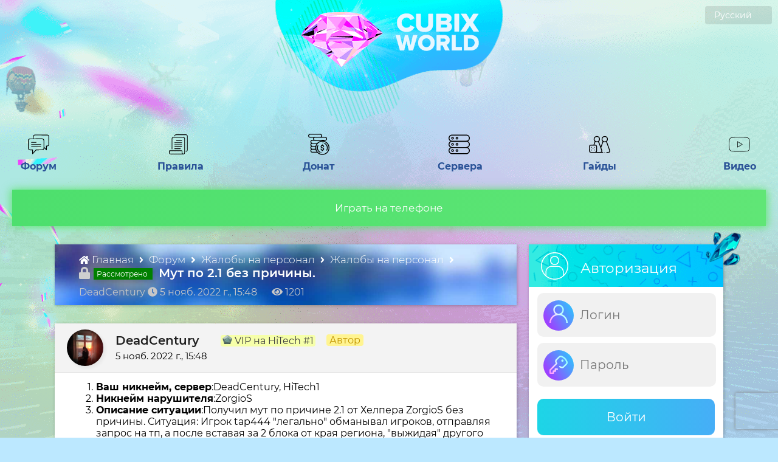

--- FILE ---
content_type: text/html; charset=utf-8
request_url: https://cubixworld.net/forum/topic/17877-mut-po--bez-prichinih
body_size: 85823
content:
<!doctype html>
<html data-n-head-ssr lang="ru" data-n-head="%7B%22lang%22:%7B%22ssr%22:%22ru%22%7D%7D">
  <head >
    <title>Мут по 2.1 без причины. - Жалобы на персонал - Форум - CubixWorld.net</title><meta data-n-head="ssr" charset="utf-8"><meta data-n-head="ssr" name="theme-color" content="#9CC2CE"><meta data-n-head="ssr" name="viewport" content="width=device-width, initial-scale=1.0, maximum-scale=5.0"><meta data-n-head="ssr" name="theme-color" content="#fff"><meta data-n-head="ssr" name="apple-mobile-web-app-status-bar-style" content="black-translucent"><meta data-n-head="ssr" name="apple-mobile-web-app-capable" content="yes"><meta data-n-head="ssr" data-hid="charset" charset="utf-8"><meta data-n-head="ssr" data-hid="mobile-web-app-capable" name="mobile-web-app-capable" content="yes"><meta data-n-head="ssr" data-hid="apple-mobile-web-app-title" name="apple-mobile-web-app-title" content="CubixWorld - Сервера Майнкрафт с модами"><meta data-n-head="ssr" data-hid="og:type" name="og:type" property="og:type" content="website"><meta data-n-head="ssr" data-hid="og:title" name="og:title" property="og:title" content="CubixWorld - Сервера Майнкрафт с модами"><meta data-n-head="ssr" data-hid="og:site_name" name="og:site_name" property="og:site_name" content="CubixWorld - Сервера Майнкрафт с модами"><meta data-n-head="ssr" data-hid="description" name="description" content="Мут по 2.1 без причины. - на форуме по майнкрафту"><meta data-n-head="ssr" data-hid="keywords" name="keywords" content="форум, cubixworld, обсуждение, администрация, темы обсуждения"><link data-n-head="ssr" rel="icon" type="image/x-icon" href="/favicon.ico"><link data-n-head="ssr" href="https://cdn.jsdelivr.net/npm/yandex-metrica-watch/tag.js" rel="preload" as="script"><link data-n-head="ssr" data-hid="shortcut-icon" rel="shortcut icon" href="/_nuxt/icons/icon_64x64.cc3165.png"><link data-n-head="ssr" data-hid="apple-touch-icon" rel="apple-touch-icon" href="/_nuxt/icons/icon_512x512.cc3165.png" sizes="512x512"><link data-n-head="ssr" rel="manifest" href="/_nuxt/manifest.cd0f47cf.webmanifest" data-hid="manifest"><script data-n-head="ssr" src="https://www.googletagmanager.com/gtag/js?id=G-Z4MF5E4BBR" async defer></script><script data-n-head="ssr" src="/scripts/ga.js" async defer></script><noscript data-n-head="ssr" data-hid="305080c9"><style></style></noscript><link rel="preload" href="/_nuxt/4c584e4.js" as="script"><link rel="preload" href="/_nuxt/249269f.js" as="script"><link rel="preload" href="/_nuxt/e80b2fd.js" as="script"><link rel="preload" href="/_nuxt/669ba57.js" as="script"><link rel="preload" href="/_nuxt/d1e3747.js" as="script"><link rel="preload" href="/_nuxt/eb7bd7d.js" as="script"><style data-vue-ssr-id="5764bbd8:0 42e610a2:0 6fe10b70:0 514e78d0:0 0667d9c0:0 6d2b5fdc:0 1ff4c59c:0 6095d84e:0 c8a8ec92:0 f4d540c2:0 2fd285a0:0 36ec807c:0 105f7448:0 50fe2438:0 1ea38f46:0 62a131f6:0 40b24db9:0 5e70adf7:0 2df85f00:0 61a76f0d:0 b74c2678:0 713f2c79:0 d1eecf2e:0 438515ac:0">.svg-inline--fa,svg:not(:root).svg-inline--fa{overflow:visible}.svg-inline--fa{display:inline-block;font-size:inherit;height:1em;vertical-align:-.125em}.svg-inline--fa.fa-lg{vertical-align:-.225em}.svg-inline--fa.fa-w-1{width:.0625em}.svg-inline--fa.fa-w-2{width:.125em}.svg-inline--fa.fa-w-3{width:.1875em}.svg-inline--fa.fa-w-4{width:.25em}.svg-inline--fa.fa-w-5{width:.3125em}.svg-inline--fa.fa-w-6{width:.375em}.svg-inline--fa.fa-w-7{width:.4375em}.svg-inline--fa.fa-w-8{width:.5em}.svg-inline--fa.fa-w-9{width:.5625em}.svg-inline--fa.fa-w-10{width:.625em}.svg-inline--fa.fa-w-11{width:.6875em}.svg-inline--fa.fa-w-12{width:.75em}.svg-inline--fa.fa-w-13{width:.8125em}.svg-inline--fa.fa-w-14{width:.875em}.svg-inline--fa.fa-w-15{width:.9375em}.svg-inline--fa.fa-w-16{width:1em}.svg-inline--fa.fa-w-17{width:1.0625em}.svg-inline--fa.fa-w-18{width:1.125em}.svg-inline--fa.fa-w-19{width:1.1875em}.svg-inline--fa.fa-w-20{width:1.25em}.svg-inline--fa.fa-pull-left{margin-right:.3em;width:auto}.svg-inline--fa.fa-pull-right{margin-left:.3em;width:auto}.svg-inline--fa.fa-border{height:1.5em}.svg-inline--fa.fa-li{width:2em}.svg-inline--fa.fa-fw{width:1.25em}.fa-layers svg.svg-inline--fa{bottom:0;left:0;margin:auto;position:absolute;right:0;top:0}.fa-layers{display:inline-block;height:1em;position:relative;text-align:center;vertical-align:-.125em;width:1em}.fa-layers svg.svg-inline--fa{transform-origin:center center}.fa-layers-counter,.fa-layers-text{display:inline-block;position:absolute;text-align:center}.fa-layers-text{left:50%;top:50%;transform:translate(-50%,-50%);transform-origin:center center}.fa-layers-counter{background-color:#ff253a;border-radius:1em;box-sizing:border-box;color:#fff;height:1.5em;line-height:1;max-width:5em;min-width:1.5em;overflow:hidden;padding:.25em;right:0;text-overflow:ellipsis;top:0;transform:scale(.25);transform-origin:top right}.fa-layers-bottom-right{bottom:0;right:0;top:auto;transform:scale(.25);transform-origin:bottom right}.fa-layers-bottom-left{bottom:0;left:0;right:auto;top:auto;transform:scale(.25);transform-origin:bottom left}.fa-layers-top-right{right:0;top:0;transform:scale(.25);transform-origin:top right}.fa-layers-top-left{left:0;right:auto;top:0;transform:scale(.25);transform-origin:top left}.fa-lg{font-size:1.33333em;line-height:.75em;vertical-align:-.0667em}.fa-xs{font-size:.75em}.fa-sm{font-size:.875em}.fa-1x{font-size:1em}.fa-2x{font-size:2em}.fa-3x{font-size:3em}.fa-4x{font-size:4em}.fa-5x{font-size:5em}.fa-6x{font-size:6em}.fa-7x{font-size:7em}.fa-8x{font-size:8em}.fa-9x{font-size:9em}.fa-10x{font-size:10em}.fa-fw{text-align:center;width:1.25em}.fa-ul{list-style-type:none;margin-left:2.5em;padding-left:0}.fa-ul>li{position:relative}.fa-li{left:-2em;position:absolute;text-align:center;width:2em;line-height:inherit}.fa-border{border:.08em solid #eee;border-radius:.1em;padding:.2em .25em .15em}.fa-pull-left{float:left}.fa-pull-right{float:right}.fa.fa-pull-left,.fab.fa-pull-left,.fal.fa-pull-left,.far.fa-pull-left,.fas.fa-pull-left{margin-right:.3em}.fa.fa-pull-right,.fab.fa-pull-right,.fal.fa-pull-right,.far.fa-pull-right,.fas.fa-pull-right{margin-left:.3em}.fa-spin{-webkit-animation:fa-spin 2s linear infinite;animation:fa-spin 2s linear infinite}.fa-pulse{-webkit-animation:fa-spin 1s steps(8) infinite;animation:fa-spin 1s steps(8) infinite}@-webkit-keyframes fa-spin{0%{transform:rotate(0deg)}to{transform:rotate(1turn)}}@keyframes fa-spin{0%{transform:rotate(0deg)}to{transform:rotate(1turn)}}.fa-rotate-90{-ms-filter:"progid:DXImageTransform.Microsoft.BasicImage(rotation=1)";transform:rotate(90deg)}.fa-rotate-180{-ms-filter:"progid:DXImageTransform.Microsoft.BasicImage(rotation=2)";transform:rotate(180deg)}.fa-rotate-270{-ms-filter:"progid:DXImageTransform.Microsoft.BasicImage(rotation=3)";transform:rotate(270deg)}.fa-flip-horizontal{-ms-filter:"progid:DXImageTransform.Microsoft.BasicImage(rotation=0, mirror=1)";transform:scaleX(-1)}.fa-flip-vertical{transform:scaleY(-1)}.fa-flip-both,.fa-flip-horizontal.fa-flip-vertical,.fa-flip-vertical{-ms-filter:"progid:DXImageTransform.Microsoft.BasicImage(rotation=2, mirror=1)"}.fa-flip-both,.fa-flip-horizontal.fa-flip-vertical{transform:scale(-1)}:root .fa-flip-both,:root .fa-flip-horizontal,:root .fa-flip-vertical,:root .fa-rotate-90,:root .fa-rotate-180,:root .fa-rotate-270{filter:none}.fa-stack{display:inline-block;height:2em;position:relative;width:2.5em}.fa-stack-1x,.fa-stack-2x{bottom:0;left:0;margin:auto;position:absolute;right:0;top:0}.svg-inline--fa.fa-stack-1x{height:1em;width:1.25em}.svg-inline--fa.fa-stack-2x{height:2em;width:2.5em}.fa-inverse{color:#fff}.sr-only{border:0;clip:rect(0,0,0,0);height:1px;margin:-1px;overflow:hidden;padding:0;position:absolute;width:1px}.sr-only-focusable:active,.sr-only-focusable:focus{clip:auto;height:auto;margin:0;overflow:visible;position:static;width:auto}.svg-inline--fa .fa-primary{fill:currentColor;fill:var(--fa-primary-color,currentColor);opacity:1;opacity:var(--fa-primary-opacity,1)}.svg-inline--fa .fa-secondary{fill:currentColor;fill:var(--fa-secondary-color,currentColor)}.svg-inline--fa .fa-secondary,.svg-inline--fa.fa-swap-opacity .fa-primary{opacity:.4;opacity:var(--fa-secondary-opacity,.4)}.svg-inline--fa.fa-swap-opacity .fa-secondary{opacity:1;opacity:var(--fa-primary-opacity,1)}.svg-inline--fa mask .fa-primary,.svg-inline--fa mask .fa-secondary{fill:#000}.fad.fa-inverse{color:#fff}
::-webkit-scrollbar{width:10px}::-webkit-scrollbar-track{background:#e1fdff}::-webkit-scrollbar-thumb{background:#00c3ff}::-webkit-scrollbar-thumb:hover{background:#0389f7}body{padding:0;margin:0;background:#bce8ff url(/_nuxt/img/pattern.e9c1ea2.png) repeat;background-size:100%;font-weight:400;height:100%;width:100%}body,button,input{font-family:"Montserrat",Arial}a{text-decoration:none;color:#000}.noselect{-webkit-touch-callout:none;-webkit-user-select:none;-moz-user-select:none;-ms-user-select:none;user-select:none}.whiteIcon{filter:invert(1)}.page{margin-top:-1000px}.block{display:inline-block;margin-top:30px;background:#fff;overflow:hidden;box-shadow:1px 1px 5px 0 rgba(0,0,0,.25)}.block:first-child{margin-top:0}.snow_block{position:absolute;margin-top:-40px;margin-left:-7px}.block .head{width:100%;height:70px;background:url(/_nuxt/img/block_head.088a3f4.png) repeat;background-size:cover}.block .head img{width:45px;height:45px;margin-top:13px;margin-left:20px;float:left;pointer-events:none}.block .head .rightIcon{float:right}.block .head .cristall{position:absolute;margin-left:-30px;margin-top:-21px;width:60px;height:57px}.block .head .name{margin-top:25px;color:#fff;font-size:23px;float:left;margin-left:20px}.whitePage{background:#fff;width:100%;box-shadow:1px 1px 5px 0 rgba(0,0,0,.25)}.bird_flying{width:145px;height:66px;position:absolute;background:url(/_nuxt/img/bird.a7d7c9e.png) no-repeat;right:70px;top:60px}.balloon{width:54px;height:77px;background:url(/_nuxt/img/balloon.22aff56.png) no-repeat;left:70px;top:35px;-webkit-animation:bird-circular 15s linear infinite;animation:bird-circular 15s linear infinite}.balloon,.block1{position:absolute}.block1{width:272px;height:258px;right:40px;top:400px;-webkit-animation:levitate 15s infinite;animation:levitate 15s infinite;background:url(/_nuxt/img/block2.1c4d636.png) no-repeat}.block2{width:137px;height:104px;left:50px;top:250px;position:absolute;-webkit-animation:bird-circular 20s linear infinite;animation:bird-circular 20s linear infinite;background:url(/_nuxt/img/bee.e6c9a66.png) no-repeat}@media (max-width:1700px){.block1{right:0}.block2{left:-50px}}@media (max-width:1600px){.bird_flying,.block1,.block2{display:none}}@media (max-width:1400px){.balloon{left:10px;top:100px}}@-webkit-keyframes levitate{0%{transform:translate(0)}60%{transform:translateY(20px)}to{transform:translate(0)}}@keyframes levitate{0%{transform:translate(0)}60%{transform:translateY(20px)}to{transform:translate(0)}}@-webkit-keyframes bird-circular{0%{transform:rotate(1turn) translateX(10px) rotate(-1turn)}to{transform:rotate(0) translateX(10px) rotate(0)}}@keyframes bird-circular{0%{transform:rotate(1turn) translateX(10px) rotate(-1turn)}to{transform:rotate(0) translateX(10px) rotate(0)}}@-webkit-keyframes animationFrames{0%{transform:translate(0) scaleX(1)}31%{transform:translate(-225px,61px) scaleX(1)}to{transform:translate(-225px,61px) scaleX(1)}}@keyframes animationFrames{0%{transform:translate(0) scaleX(1)}31%{transform:translate(-225px,61px) scaleX(1)}to{transform:translate(-225px,61px) scaleX(1)}}.content{width:1200px;display:inline-block;margin:0 calc(50% - 600px)}.content .left{width:830px;float:left}.content .right{width:335px;float:right}.page_text{width:calc(100% - 80px);text-align:center;display:inline-block;padding:20px 40px;font-size:20px;font-weight:300}.page_text a{color:#0679c5;font-weight:600}.fade-enter-active,.fade-leave-active{transition:opacity .5s}.fade-enter,.fade-leave-to{opacity:0}.backInDown-enter-active,.backInDown-leave-active{-webkit-animation-name:backInDown;animation-name:backInDown;-webkit-animation-duration:.5s;animation-duration:.5s;-webkit-animation-fill-mode:both;animation-fill-mode:both}.backInDown-enter,.backInDown-leave-to{-webkit-animation-name:backOutUp;animation-name:backOutUp;-webkit-animation-duration:.5s;animation-duration:.5s;-webkit-animation-fill-mode:both;animation-fill-mode:both}.slideInDown-enter-active,.slideInDown-leave-active{-webkit-animation-name:slideInDown;animation-name:slideInDown;-webkit-animation-duration:.3s;animation-duration:.3s;-webkit-animation-fill-mode:both;animation-fill-mode:both}.slideInDown-enter,.slideInDown-leave-to{-webkit-animation-name:slideInUp;animation-name:slideInUp;-webkit-animation-duration:.3s;animation-duration:.3s;-webkit-animation-fill-mode:both;animation-fill-mode:both}.slide-fadeBott-enter-active{transition:all .1s ease}.slide-fadeBott-leave-active{transition:all .2s cubic-bezier(1,.5,.8,1)}.slide-fadeBott-enter,.slide-fadeBott-leave-to{transform:translateY(10px);opacity:0}.loading_icon_button{width:40px;-webkit-animation-name:spin;animation-name:spin;-webkit-animation-duration:4s;animation-duration:4s;-webkit-animation-iteration-count:infinite;animation-iteration-count:infinite;-webkit-animation-timing-function:linear;animation-timing-function:linear}@-webkit-keyframes spin{0%{-webkit-transform:rotate(0deg)}to{-webkit-transform:rotate(1turn)}}@-webkit-keyframes backInDown{0%{transform:translateY(-50px) scale(.7);opacity:.7}80%{transform:translateY(0) scale(.7);opacity:.7}to{transform:scale(1);opacity:1}}@keyframes backInDown{0%{transform:translateY(-50px) scale(.7);opacity:.7}80%{transform:translateY(0) scale(.7);opacity:.7}to{transform:scale(1);opacity:1}}@-webkit-keyframes backOutUp{0%{transform:scale(1);opacity:1}20%{transform:translateY(0) scale(.7);opacity:.7}to{transform:translateY(-50px) scale(.7);opacity:.7}}@keyframes backOutUp{0%{transform:scale(1);opacity:1}20%{transform:translateY(0) scale(.7);opacity:.7}to{transform:translateY(-50px) scale(.7);opacity:.7}}@-webkit-keyframes slideInDown{0%{transform:translate3d(0,-40px,0);visibility:visible}to{transform:translateZ(0)}}@keyframes slideInDown{0%{transform:translate3d(0,-40px,0);visibility:visible}to{transform:translateZ(0)}}@-webkit-keyframes slideInUp{0%{opacity:1}to{opacity:0;transform:translate3d(0,-100px,0)}}@keyframes slideInUp{0%{opacity:1}to{opacity:0;transform:translate3d(0,-100px,0)}}.user_group{padding:0 3px;border-radius:4px;display:table;font-size:16px;float:left;margin-left:5px;margin-top:2px}.user_color{background:#b0b0b0;color:#f0fff0}.editor_color{background:#82b194;color:#f0fff0}.helper_color{background:#50f150;color:#f0fff0}.mlmoder_color,.moder_color,.stmoder_color{background:#00b000;color:#f0fff0}.admin_color,.mladmin_color,.stadmin_color{background:#ff5858;color:#f0fff0}.gladmin_color{background:#ff7944;color:#f0fff0}.curator_color{background:#b10000;color:#f0fff0}.media_color{background:#ff6344;color:#f0fff0}.techadmin_color{background-color:#fbda61;background-image:linear-gradient(270deg,#fbda61,#ff5acd);color:#f0fff0}.owner_color{background-color:#08aeea;background-image:linear-gradient(90deg,#08aeea,#2af5ec);color:#f0fff0}.team_tag_color{background:#91ff5d;color:#414141;padding:0 3px}.donate_tag_color{background:#f6ffa9;color:#414141;padding:0 3px}.donate_tag_color img{width:16px;vertical-align:text-top}.blogger_color{background-color:#ea0884;background-image:linear-gradient(90deg,#fd1394,#f00000);color:#f0fff0}.onlineStream{-webkit-animation:pulse 2s ease-in-out infinite;animation:pulse 2s ease-in-out infinite}@-webkit-keyframes pulse{0%{transform:scale(1.1)}50%{transform:scale(1)}to{transform:scale(1.1)}}@keyframes pulse{0%{transform:scale(1.1)}50%{transform:scale(1)}to{transform:scale(1.1)}}@media (max-width:1280px){.content{width:1100px!important;display:inline-block;margin:0 calc(50% - 550px)!important}.content .left{width:760px!important}.content .right{width:320px!important}}@media (max-width:1150px){.content{width:calc(100% - 200px)!important;display:inline-block;margin:0 100px!important}.content .left,.content .right{width:100%!important}.content .right{margin-top:30px}}@media (max-width:1000px){.content{width:calc(100% - 10px)!important;display:inline-block;margin:0 5px!important}}.cryst{width:25px;height:25px;vertical-align:middle}

.tooltip{display:block!important;z-index:10000}.tooltip .tooltip-inner{background:#000;color:#fff;border-radius:16px;padding:5px 10px 4px}.tooltip .tooltip-arrow{width:0;height:0;border-style:solid;position:absolute;margin:5px;border-color:#000;z-index:1}.tooltip[x-placement^=top]{margin-bottom:5px}.tooltip[x-placement^=top] .tooltip-arrow{border-width:5px 5px 0;border-left-color:transparent!important;border-right-color:transparent!important;border-bottom-color:transparent!important;bottom:-5px;left:calc(50% - 5px);margin-top:0;margin-bottom:0}.tooltip[x-placement^=bottom]{margin-top:5px}.tooltip[x-placement^=bottom] .tooltip-arrow{border-width:0 5px 5px;border-left-color:transparent!important;border-right-color:transparent!important;border-top-color:transparent!important;top:-5px;left:calc(50% - 5px);margin-top:0;margin-bottom:0}.tooltip[x-placement^=right]{margin-left:5px}.tooltip[x-placement^=right] .tooltip-arrow{border-width:5px 5px 5px 0;border-left-color:transparent!important;border-top-color:transparent!important;border-bottom-color:transparent!important;left:-5px;top:calc(50% - 5px);margin-left:0;margin-right:0}.tooltip[x-placement^=left]{margin-right:5px}.tooltip[x-placement^=left] .tooltip-arrow{border-width:5px 0 5px 5px;border-top-color:transparent!important;border-right-color:transparent!important;border-bottom-color:transparent!important;right:-5px;top:calc(50% - 5px);margin-left:0;margin-right:0}.tooltip.popover .popover-inner{background:#f9f9f9;color:#000;padding:24px;border-radius:5px;box-shadow:0 5px 30px rgba(black,.1)}.tooltip.popover .popover-arrow{border-color:#f9f9f9}.tooltip[aria-hidden=true]{visibility:hidden;opacity:0;transition:opacity .15s,visibility .15s}.tooltip[aria-hidden=false]{visibility:visible;opacity:1;transition:opacity .15s}
[data-aos][data-aos][data-aos-duration="50"],body[data-aos-duration="50"] [data-aos]{transition-duration:50ms}[data-aos][data-aos][data-aos-delay="50"],body[data-aos-delay="50"] [data-aos]{transition-delay:0}[data-aos][data-aos][data-aos-delay="50"].aos-animate,body[data-aos-delay="50"] [data-aos].aos-animate{transition-delay:50ms}[data-aos][data-aos][data-aos-duration="100"],body[data-aos-duration="100"] [data-aos]{transition-duration:.1s}[data-aos][data-aos][data-aos-delay="100"],body[data-aos-delay="100"] [data-aos]{transition-delay:0}[data-aos][data-aos][data-aos-delay="100"].aos-animate,body[data-aos-delay="100"] [data-aos].aos-animate{transition-delay:.1s}[data-aos][data-aos][data-aos-duration="150"],body[data-aos-duration="150"] [data-aos]{transition-duration:.15s}[data-aos][data-aos][data-aos-delay="150"],body[data-aos-delay="150"] [data-aos]{transition-delay:0}[data-aos][data-aos][data-aos-delay="150"].aos-animate,body[data-aos-delay="150"] [data-aos].aos-animate{transition-delay:.15s}[data-aos][data-aos][data-aos-duration="200"],body[data-aos-duration="200"] [data-aos]{transition-duration:.2s}[data-aos][data-aos][data-aos-delay="200"],body[data-aos-delay="200"] [data-aos]{transition-delay:0}[data-aos][data-aos][data-aos-delay="200"].aos-animate,body[data-aos-delay="200"] [data-aos].aos-animate{transition-delay:.2s}[data-aos][data-aos][data-aos-duration="250"],body[data-aos-duration="250"] [data-aos]{transition-duration:.25s}[data-aos][data-aos][data-aos-delay="250"],body[data-aos-delay="250"] [data-aos]{transition-delay:0}[data-aos][data-aos][data-aos-delay="250"].aos-animate,body[data-aos-delay="250"] [data-aos].aos-animate{transition-delay:.25s}[data-aos][data-aos][data-aos-duration="300"],body[data-aos-duration="300"] [data-aos]{transition-duration:.3s}[data-aos][data-aos][data-aos-delay="300"],body[data-aos-delay="300"] [data-aos]{transition-delay:0}[data-aos][data-aos][data-aos-delay="300"].aos-animate,body[data-aos-delay="300"] [data-aos].aos-animate{transition-delay:.3s}[data-aos][data-aos][data-aos-duration="350"],body[data-aos-duration="350"] [data-aos]{transition-duration:.35s}[data-aos][data-aos][data-aos-delay="350"],body[data-aos-delay="350"] [data-aos]{transition-delay:0}[data-aos][data-aos][data-aos-delay="350"].aos-animate,body[data-aos-delay="350"] [data-aos].aos-animate{transition-delay:.35s}[data-aos][data-aos][data-aos-duration="400"],body[data-aos-duration="400"] [data-aos]{transition-duration:.4s}[data-aos][data-aos][data-aos-delay="400"],body[data-aos-delay="400"] [data-aos]{transition-delay:0}[data-aos][data-aos][data-aos-delay="400"].aos-animate,body[data-aos-delay="400"] [data-aos].aos-animate{transition-delay:.4s}[data-aos][data-aos][data-aos-duration="450"],body[data-aos-duration="450"] [data-aos]{transition-duration:.45s}[data-aos][data-aos][data-aos-delay="450"],body[data-aos-delay="450"] [data-aos]{transition-delay:0}[data-aos][data-aos][data-aos-delay="450"].aos-animate,body[data-aos-delay="450"] [data-aos].aos-animate{transition-delay:.45s}[data-aos][data-aos][data-aos-duration="500"],body[data-aos-duration="500"] [data-aos]{transition-duration:.5s}[data-aos][data-aos][data-aos-delay="500"],body[data-aos-delay="500"] [data-aos]{transition-delay:0}[data-aos][data-aos][data-aos-delay="500"].aos-animate,body[data-aos-delay="500"] [data-aos].aos-animate{transition-delay:.5s}[data-aos][data-aos][data-aos-duration="550"],body[data-aos-duration="550"] [data-aos]{transition-duration:.55s}[data-aos][data-aos][data-aos-delay="550"],body[data-aos-delay="550"] [data-aos]{transition-delay:0}[data-aos][data-aos][data-aos-delay="550"].aos-animate,body[data-aos-delay="550"] [data-aos].aos-animate{transition-delay:.55s}[data-aos][data-aos][data-aos-duration="600"],body[data-aos-duration="600"] [data-aos]{transition-duration:.6s}[data-aos][data-aos][data-aos-delay="600"],body[data-aos-delay="600"] [data-aos]{transition-delay:0}[data-aos][data-aos][data-aos-delay="600"].aos-animate,body[data-aos-delay="600"] [data-aos].aos-animate{transition-delay:.6s}[data-aos][data-aos][data-aos-duration="650"],body[data-aos-duration="650"] [data-aos]{transition-duration:.65s}[data-aos][data-aos][data-aos-delay="650"],body[data-aos-delay="650"] [data-aos]{transition-delay:0}[data-aos][data-aos][data-aos-delay="650"].aos-animate,body[data-aos-delay="650"] [data-aos].aos-animate{transition-delay:.65s}[data-aos][data-aos][data-aos-duration="700"],body[data-aos-duration="700"] [data-aos]{transition-duration:.7s}[data-aos][data-aos][data-aos-delay="700"],body[data-aos-delay="700"] [data-aos]{transition-delay:0}[data-aos][data-aos][data-aos-delay="700"].aos-animate,body[data-aos-delay="700"] [data-aos].aos-animate{transition-delay:.7s}[data-aos][data-aos][data-aos-duration="750"],body[data-aos-duration="750"] [data-aos]{transition-duration:.75s}[data-aos][data-aos][data-aos-delay="750"],body[data-aos-delay="750"] [data-aos]{transition-delay:0}[data-aos][data-aos][data-aos-delay="750"].aos-animate,body[data-aos-delay="750"] [data-aos].aos-animate{transition-delay:.75s}[data-aos][data-aos][data-aos-duration="800"],body[data-aos-duration="800"] [data-aos]{transition-duration:.8s}[data-aos][data-aos][data-aos-delay="800"],body[data-aos-delay="800"] [data-aos]{transition-delay:0}[data-aos][data-aos][data-aos-delay="800"].aos-animate,body[data-aos-delay="800"] [data-aos].aos-animate{transition-delay:.8s}[data-aos][data-aos][data-aos-duration="850"],body[data-aos-duration="850"] [data-aos]{transition-duration:.85s}[data-aos][data-aos][data-aos-delay="850"],body[data-aos-delay="850"] [data-aos]{transition-delay:0}[data-aos][data-aos][data-aos-delay="850"].aos-animate,body[data-aos-delay="850"] [data-aos].aos-animate{transition-delay:.85s}[data-aos][data-aos][data-aos-duration="900"],body[data-aos-duration="900"] [data-aos]{transition-duration:.9s}[data-aos][data-aos][data-aos-delay="900"],body[data-aos-delay="900"] [data-aos]{transition-delay:0}[data-aos][data-aos][data-aos-delay="900"].aos-animate,body[data-aos-delay="900"] [data-aos].aos-animate{transition-delay:.9s}[data-aos][data-aos][data-aos-duration="950"],body[data-aos-duration="950"] [data-aos]{transition-duration:.95s}[data-aos][data-aos][data-aos-delay="950"],body[data-aos-delay="950"] [data-aos]{transition-delay:0}[data-aos][data-aos][data-aos-delay="950"].aos-animate,body[data-aos-delay="950"] [data-aos].aos-animate{transition-delay:.95s}[data-aos][data-aos][data-aos-duration="1000"],body[data-aos-duration="1000"] [data-aos]{transition-duration:1s}[data-aos][data-aos][data-aos-delay="1000"],body[data-aos-delay="1000"] [data-aos]{transition-delay:0}[data-aos][data-aos][data-aos-delay="1000"].aos-animate,body[data-aos-delay="1000"] [data-aos].aos-animate{transition-delay:1s}[data-aos][data-aos][data-aos-duration="1050"],body[data-aos-duration="1050"] [data-aos]{transition-duration:1.05s}[data-aos][data-aos][data-aos-delay="1050"],body[data-aos-delay="1050"] [data-aos]{transition-delay:0}[data-aos][data-aos][data-aos-delay="1050"].aos-animate,body[data-aos-delay="1050"] [data-aos].aos-animate{transition-delay:1.05s}[data-aos][data-aos][data-aos-duration="1100"],body[data-aos-duration="1100"] [data-aos]{transition-duration:1.1s}[data-aos][data-aos][data-aos-delay="1100"],body[data-aos-delay="1100"] [data-aos]{transition-delay:0}[data-aos][data-aos][data-aos-delay="1100"].aos-animate,body[data-aos-delay="1100"] [data-aos].aos-animate{transition-delay:1.1s}[data-aos][data-aos][data-aos-duration="1150"],body[data-aos-duration="1150"] [data-aos]{transition-duration:1.15s}[data-aos][data-aos][data-aos-delay="1150"],body[data-aos-delay="1150"] [data-aos]{transition-delay:0}[data-aos][data-aos][data-aos-delay="1150"].aos-animate,body[data-aos-delay="1150"] [data-aos].aos-animate{transition-delay:1.15s}[data-aos][data-aos][data-aos-duration="1200"],body[data-aos-duration="1200"] [data-aos]{transition-duration:1.2s}[data-aos][data-aos][data-aos-delay="1200"],body[data-aos-delay="1200"] [data-aos]{transition-delay:0}[data-aos][data-aos][data-aos-delay="1200"].aos-animate,body[data-aos-delay="1200"] [data-aos].aos-animate{transition-delay:1.2s}[data-aos][data-aos][data-aos-duration="1250"],body[data-aos-duration="1250"] [data-aos]{transition-duration:1.25s}[data-aos][data-aos][data-aos-delay="1250"],body[data-aos-delay="1250"] [data-aos]{transition-delay:0}[data-aos][data-aos][data-aos-delay="1250"].aos-animate,body[data-aos-delay="1250"] [data-aos].aos-animate{transition-delay:1.25s}[data-aos][data-aos][data-aos-duration="1300"],body[data-aos-duration="1300"] [data-aos]{transition-duration:1.3s}[data-aos][data-aos][data-aos-delay="1300"],body[data-aos-delay="1300"] [data-aos]{transition-delay:0}[data-aos][data-aos][data-aos-delay="1300"].aos-animate,body[data-aos-delay="1300"] [data-aos].aos-animate{transition-delay:1.3s}[data-aos][data-aos][data-aos-duration="1350"],body[data-aos-duration="1350"] [data-aos]{transition-duration:1.35s}[data-aos][data-aos][data-aos-delay="1350"],body[data-aos-delay="1350"] [data-aos]{transition-delay:0}[data-aos][data-aos][data-aos-delay="1350"].aos-animate,body[data-aos-delay="1350"] [data-aos].aos-animate{transition-delay:1.35s}[data-aos][data-aos][data-aos-duration="1400"],body[data-aos-duration="1400"] [data-aos]{transition-duration:1.4s}[data-aos][data-aos][data-aos-delay="1400"],body[data-aos-delay="1400"] [data-aos]{transition-delay:0}[data-aos][data-aos][data-aos-delay="1400"].aos-animate,body[data-aos-delay="1400"] [data-aos].aos-animate{transition-delay:1.4s}[data-aos][data-aos][data-aos-duration="1450"],body[data-aos-duration="1450"] [data-aos]{transition-duration:1.45s}[data-aos][data-aos][data-aos-delay="1450"],body[data-aos-delay="1450"] [data-aos]{transition-delay:0}[data-aos][data-aos][data-aos-delay="1450"].aos-animate,body[data-aos-delay="1450"] [data-aos].aos-animate{transition-delay:1.45s}[data-aos][data-aos][data-aos-duration="1500"],body[data-aos-duration="1500"] [data-aos]{transition-duration:1.5s}[data-aos][data-aos][data-aos-delay="1500"],body[data-aos-delay="1500"] [data-aos]{transition-delay:0}[data-aos][data-aos][data-aos-delay="1500"].aos-animate,body[data-aos-delay="1500"] [data-aos].aos-animate{transition-delay:1.5s}[data-aos][data-aos][data-aos-duration="1550"],body[data-aos-duration="1550"] [data-aos]{transition-duration:1.55s}[data-aos][data-aos][data-aos-delay="1550"],body[data-aos-delay="1550"] [data-aos]{transition-delay:0}[data-aos][data-aos][data-aos-delay="1550"].aos-animate,body[data-aos-delay="1550"] [data-aos].aos-animate{transition-delay:1.55s}[data-aos][data-aos][data-aos-duration="1600"],body[data-aos-duration="1600"] [data-aos]{transition-duration:1.6s}[data-aos][data-aos][data-aos-delay="1600"],body[data-aos-delay="1600"] [data-aos]{transition-delay:0}[data-aos][data-aos][data-aos-delay="1600"].aos-animate,body[data-aos-delay="1600"] [data-aos].aos-animate{transition-delay:1.6s}[data-aos][data-aos][data-aos-duration="1650"],body[data-aos-duration="1650"] [data-aos]{transition-duration:1.65s}[data-aos][data-aos][data-aos-delay="1650"],body[data-aos-delay="1650"] [data-aos]{transition-delay:0}[data-aos][data-aos][data-aos-delay="1650"].aos-animate,body[data-aos-delay="1650"] [data-aos].aos-animate{transition-delay:1.65s}[data-aos][data-aos][data-aos-duration="1700"],body[data-aos-duration="1700"] [data-aos]{transition-duration:1.7s}[data-aos][data-aos][data-aos-delay="1700"],body[data-aos-delay="1700"] [data-aos]{transition-delay:0}[data-aos][data-aos][data-aos-delay="1700"].aos-animate,body[data-aos-delay="1700"] [data-aos].aos-animate{transition-delay:1.7s}[data-aos][data-aos][data-aos-duration="1750"],body[data-aos-duration="1750"] [data-aos]{transition-duration:1.75s}[data-aos][data-aos][data-aos-delay="1750"],body[data-aos-delay="1750"] [data-aos]{transition-delay:0}[data-aos][data-aos][data-aos-delay="1750"].aos-animate,body[data-aos-delay="1750"] [data-aos].aos-animate{transition-delay:1.75s}[data-aos][data-aos][data-aos-duration="1800"],body[data-aos-duration="1800"] [data-aos]{transition-duration:1.8s}[data-aos][data-aos][data-aos-delay="1800"],body[data-aos-delay="1800"] [data-aos]{transition-delay:0}[data-aos][data-aos][data-aos-delay="1800"].aos-animate,body[data-aos-delay="1800"] [data-aos].aos-animate{transition-delay:1.8s}[data-aos][data-aos][data-aos-duration="1850"],body[data-aos-duration="1850"] [data-aos]{transition-duration:1.85s}[data-aos][data-aos][data-aos-delay="1850"],body[data-aos-delay="1850"] [data-aos]{transition-delay:0}[data-aos][data-aos][data-aos-delay="1850"].aos-animate,body[data-aos-delay="1850"] [data-aos].aos-animate{transition-delay:1.85s}[data-aos][data-aos][data-aos-duration="1900"],body[data-aos-duration="1900"] [data-aos]{transition-duration:1.9s}[data-aos][data-aos][data-aos-delay="1900"],body[data-aos-delay="1900"] [data-aos]{transition-delay:0}[data-aos][data-aos][data-aos-delay="1900"].aos-animate,body[data-aos-delay="1900"] [data-aos].aos-animate{transition-delay:1.9s}[data-aos][data-aos][data-aos-duration="1950"],body[data-aos-duration="1950"] [data-aos]{transition-duration:1.95s}[data-aos][data-aos][data-aos-delay="1950"],body[data-aos-delay="1950"] [data-aos]{transition-delay:0}[data-aos][data-aos][data-aos-delay="1950"].aos-animate,body[data-aos-delay="1950"] [data-aos].aos-animate{transition-delay:1.95s}[data-aos][data-aos][data-aos-duration="2000"],body[data-aos-duration="2000"] [data-aos]{transition-duration:2s}[data-aos][data-aos][data-aos-delay="2000"],body[data-aos-delay="2000"] [data-aos]{transition-delay:0}[data-aos][data-aos][data-aos-delay="2000"].aos-animate,body[data-aos-delay="2000"] [data-aos].aos-animate{transition-delay:2s}[data-aos][data-aos][data-aos-duration="2050"],body[data-aos-duration="2050"] [data-aos]{transition-duration:2.05s}[data-aos][data-aos][data-aos-delay="2050"],body[data-aos-delay="2050"] [data-aos]{transition-delay:0}[data-aos][data-aos][data-aos-delay="2050"].aos-animate,body[data-aos-delay="2050"] [data-aos].aos-animate{transition-delay:2.05s}[data-aos][data-aos][data-aos-duration="2100"],body[data-aos-duration="2100"] [data-aos]{transition-duration:2.1s}[data-aos][data-aos][data-aos-delay="2100"],body[data-aos-delay="2100"] [data-aos]{transition-delay:0}[data-aos][data-aos][data-aos-delay="2100"].aos-animate,body[data-aos-delay="2100"] [data-aos].aos-animate{transition-delay:2.1s}[data-aos][data-aos][data-aos-duration="2150"],body[data-aos-duration="2150"] [data-aos]{transition-duration:2.15s}[data-aos][data-aos][data-aos-delay="2150"],body[data-aos-delay="2150"] [data-aos]{transition-delay:0}[data-aos][data-aos][data-aos-delay="2150"].aos-animate,body[data-aos-delay="2150"] [data-aos].aos-animate{transition-delay:2.15s}[data-aos][data-aos][data-aos-duration="2200"],body[data-aos-duration="2200"] [data-aos]{transition-duration:2.2s}[data-aos][data-aos][data-aos-delay="2200"],body[data-aos-delay="2200"] [data-aos]{transition-delay:0}[data-aos][data-aos][data-aos-delay="2200"].aos-animate,body[data-aos-delay="2200"] [data-aos].aos-animate{transition-delay:2.2s}[data-aos][data-aos][data-aos-duration="2250"],body[data-aos-duration="2250"] [data-aos]{transition-duration:2.25s}[data-aos][data-aos][data-aos-delay="2250"],body[data-aos-delay="2250"] [data-aos]{transition-delay:0}[data-aos][data-aos][data-aos-delay="2250"].aos-animate,body[data-aos-delay="2250"] [data-aos].aos-animate{transition-delay:2.25s}[data-aos][data-aos][data-aos-duration="2300"],body[data-aos-duration="2300"] [data-aos]{transition-duration:2.3s}[data-aos][data-aos][data-aos-delay="2300"],body[data-aos-delay="2300"] [data-aos]{transition-delay:0}[data-aos][data-aos][data-aos-delay="2300"].aos-animate,body[data-aos-delay="2300"] [data-aos].aos-animate{transition-delay:2.3s}[data-aos][data-aos][data-aos-duration="2350"],body[data-aos-duration="2350"] [data-aos]{transition-duration:2.35s}[data-aos][data-aos][data-aos-delay="2350"],body[data-aos-delay="2350"] [data-aos]{transition-delay:0}[data-aos][data-aos][data-aos-delay="2350"].aos-animate,body[data-aos-delay="2350"] [data-aos].aos-animate{transition-delay:2.35s}[data-aos][data-aos][data-aos-duration="2400"],body[data-aos-duration="2400"] [data-aos]{transition-duration:2.4s}[data-aos][data-aos][data-aos-delay="2400"],body[data-aos-delay="2400"] [data-aos]{transition-delay:0}[data-aos][data-aos][data-aos-delay="2400"].aos-animate,body[data-aos-delay="2400"] [data-aos].aos-animate{transition-delay:2.4s}[data-aos][data-aos][data-aos-duration="2450"],body[data-aos-duration="2450"] [data-aos]{transition-duration:2.45s}[data-aos][data-aos][data-aos-delay="2450"],body[data-aos-delay="2450"] [data-aos]{transition-delay:0}[data-aos][data-aos][data-aos-delay="2450"].aos-animate,body[data-aos-delay="2450"] [data-aos].aos-animate{transition-delay:2.45s}[data-aos][data-aos][data-aos-duration="2500"],body[data-aos-duration="2500"] [data-aos]{transition-duration:2.5s}[data-aos][data-aos][data-aos-delay="2500"],body[data-aos-delay="2500"] [data-aos]{transition-delay:0}[data-aos][data-aos][data-aos-delay="2500"].aos-animate,body[data-aos-delay="2500"] [data-aos].aos-animate{transition-delay:2.5s}[data-aos][data-aos][data-aos-duration="2550"],body[data-aos-duration="2550"] [data-aos]{transition-duration:2.55s}[data-aos][data-aos][data-aos-delay="2550"],body[data-aos-delay="2550"] [data-aos]{transition-delay:0}[data-aos][data-aos][data-aos-delay="2550"].aos-animate,body[data-aos-delay="2550"] [data-aos].aos-animate{transition-delay:2.55s}[data-aos][data-aos][data-aos-duration="2600"],body[data-aos-duration="2600"] [data-aos]{transition-duration:2.6s}[data-aos][data-aos][data-aos-delay="2600"],body[data-aos-delay="2600"] [data-aos]{transition-delay:0}[data-aos][data-aos][data-aos-delay="2600"].aos-animate,body[data-aos-delay="2600"] [data-aos].aos-animate{transition-delay:2.6s}[data-aos][data-aos][data-aos-duration="2650"],body[data-aos-duration="2650"] [data-aos]{transition-duration:2.65s}[data-aos][data-aos][data-aos-delay="2650"],body[data-aos-delay="2650"] [data-aos]{transition-delay:0}[data-aos][data-aos][data-aos-delay="2650"].aos-animate,body[data-aos-delay="2650"] [data-aos].aos-animate{transition-delay:2.65s}[data-aos][data-aos][data-aos-duration="2700"],body[data-aos-duration="2700"] [data-aos]{transition-duration:2.7s}[data-aos][data-aos][data-aos-delay="2700"],body[data-aos-delay="2700"] [data-aos]{transition-delay:0}[data-aos][data-aos][data-aos-delay="2700"].aos-animate,body[data-aos-delay="2700"] [data-aos].aos-animate{transition-delay:2.7s}[data-aos][data-aos][data-aos-duration="2750"],body[data-aos-duration="2750"] [data-aos]{transition-duration:2.75s}[data-aos][data-aos][data-aos-delay="2750"],body[data-aos-delay="2750"] [data-aos]{transition-delay:0}[data-aos][data-aos][data-aos-delay="2750"].aos-animate,body[data-aos-delay="2750"] [data-aos].aos-animate{transition-delay:2.75s}[data-aos][data-aos][data-aos-duration="2800"],body[data-aos-duration="2800"] [data-aos]{transition-duration:2.8s}[data-aos][data-aos][data-aos-delay="2800"],body[data-aos-delay="2800"] [data-aos]{transition-delay:0}[data-aos][data-aos][data-aos-delay="2800"].aos-animate,body[data-aos-delay="2800"] [data-aos].aos-animate{transition-delay:2.8s}[data-aos][data-aos][data-aos-duration="2850"],body[data-aos-duration="2850"] [data-aos]{transition-duration:2.85s}[data-aos][data-aos][data-aos-delay="2850"],body[data-aos-delay="2850"] [data-aos]{transition-delay:0}[data-aos][data-aos][data-aos-delay="2850"].aos-animate,body[data-aos-delay="2850"] [data-aos].aos-animate{transition-delay:2.85s}[data-aos][data-aos][data-aos-duration="2900"],body[data-aos-duration="2900"] [data-aos]{transition-duration:2.9s}[data-aos][data-aos][data-aos-delay="2900"],body[data-aos-delay="2900"] [data-aos]{transition-delay:0}[data-aos][data-aos][data-aos-delay="2900"].aos-animate,body[data-aos-delay="2900"] [data-aos].aos-animate{transition-delay:2.9s}[data-aos][data-aos][data-aos-duration="2950"],body[data-aos-duration="2950"] [data-aos]{transition-duration:2.95s}[data-aos][data-aos][data-aos-delay="2950"],body[data-aos-delay="2950"] [data-aos]{transition-delay:0}[data-aos][data-aos][data-aos-delay="2950"].aos-animate,body[data-aos-delay="2950"] [data-aos].aos-animate{transition-delay:2.95s}[data-aos][data-aos][data-aos-duration="3000"],body[data-aos-duration="3000"] [data-aos]{transition-duration:3s}[data-aos][data-aos][data-aos-delay="3000"],body[data-aos-delay="3000"] [data-aos]{transition-delay:0}[data-aos][data-aos][data-aos-delay="3000"].aos-animate,body[data-aos-delay="3000"] [data-aos].aos-animate{transition-delay:3s}[data-aos][data-aos][data-aos-easing=linear],body[data-aos-easing=linear] [data-aos]{transition-timing-function:cubic-bezier(.25,.25,.75,.75)}[data-aos][data-aos][data-aos-easing=ease],body[data-aos-easing=ease] [data-aos]{transition-timing-function:ease}[data-aos][data-aos][data-aos-easing=ease-in],body[data-aos-easing=ease-in] [data-aos]{transition-timing-function:ease-in}[data-aos][data-aos][data-aos-easing=ease-out],body[data-aos-easing=ease-out] [data-aos]{transition-timing-function:ease-out}[data-aos][data-aos][data-aos-easing=ease-in-out],body[data-aos-easing=ease-in-out] [data-aos]{transition-timing-function:ease-in-out}[data-aos][data-aos][data-aos-easing=ease-in-back],body[data-aos-easing=ease-in-back] [data-aos]{transition-timing-function:cubic-bezier(.6,-.28,.735,.045)}[data-aos][data-aos][data-aos-easing=ease-out-back],body[data-aos-easing=ease-out-back] [data-aos]{transition-timing-function:cubic-bezier(.175,.885,.32,1.275)}[data-aos][data-aos][data-aos-easing=ease-in-out-back],body[data-aos-easing=ease-in-out-back] [data-aos]{transition-timing-function:cubic-bezier(.68,-.55,.265,1.55)}[data-aos][data-aos][data-aos-easing=ease-in-sine],body[data-aos-easing=ease-in-sine] [data-aos]{transition-timing-function:cubic-bezier(.47,0,.745,.715)}[data-aos][data-aos][data-aos-easing=ease-out-sine],body[data-aos-easing=ease-out-sine] [data-aos]{transition-timing-function:cubic-bezier(.39,.575,.565,1)}[data-aos][data-aos][data-aos-easing=ease-in-out-sine],body[data-aos-easing=ease-in-out-sine] [data-aos]{transition-timing-function:cubic-bezier(.445,.05,.55,.95)}[data-aos][data-aos][data-aos-easing=ease-in-quad],body[data-aos-easing=ease-in-quad] [data-aos]{transition-timing-function:cubic-bezier(.55,.085,.68,.53)}[data-aos][data-aos][data-aos-easing=ease-out-quad],body[data-aos-easing=ease-out-quad] [data-aos]{transition-timing-function:cubic-bezier(.25,.46,.45,.94)}[data-aos][data-aos][data-aos-easing=ease-in-out-quad],body[data-aos-easing=ease-in-out-quad] [data-aos]{transition-timing-function:cubic-bezier(.455,.03,.515,.955)}[data-aos][data-aos][data-aos-easing=ease-in-cubic],body[data-aos-easing=ease-in-cubic] [data-aos]{transition-timing-function:cubic-bezier(.55,.085,.68,.53)}[data-aos][data-aos][data-aos-easing=ease-out-cubic],body[data-aos-easing=ease-out-cubic] [data-aos]{transition-timing-function:cubic-bezier(.25,.46,.45,.94)}[data-aos][data-aos][data-aos-easing=ease-in-out-cubic],body[data-aos-easing=ease-in-out-cubic] [data-aos]{transition-timing-function:cubic-bezier(.455,.03,.515,.955)}[data-aos][data-aos][data-aos-easing=ease-in-quart],body[data-aos-easing=ease-in-quart] [data-aos]{transition-timing-function:cubic-bezier(.55,.085,.68,.53)}[data-aos][data-aos][data-aos-easing=ease-out-quart],body[data-aos-easing=ease-out-quart] [data-aos]{transition-timing-function:cubic-bezier(.25,.46,.45,.94)}[data-aos][data-aos][data-aos-easing=ease-in-out-quart],body[data-aos-easing=ease-in-out-quart] [data-aos]{transition-timing-function:cubic-bezier(.455,.03,.515,.955)}[data-aos^=fade][data-aos^=fade]{opacity:0;transition-property:opacity,transform}[data-aos^=fade][data-aos^=fade].aos-animate{opacity:1;transform:translateZ(0)}[data-aos=fade-up]{transform:translate3d(0,100px,0)}[data-aos=fade-down]{transform:translate3d(0,-100px,0)}[data-aos=fade-right]{transform:translate3d(-100px,0,0)}[data-aos=fade-left]{transform:translate3d(100px,0,0)}[data-aos=fade-up-right]{transform:translate3d(-100px,100px,0)}[data-aos=fade-up-left]{transform:translate3d(100px,100px,0)}[data-aos=fade-down-right]{transform:translate3d(-100px,-100px,0)}[data-aos=fade-down-left]{transform:translate3d(100px,-100px,0)}[data-aos^=zoom][data-aos^=zoom]{opacity:0;transition-property:opacity,transform}[data-aos^=zoom][data-aos^=zoom].aos-animate{opacity:1;transform:translateZ(0) scale(1)}[data-aos=zoom-in]{transform:scale(.6)}[data-aos=zoom-in-up]{transform:translate3d(0,100px,0) scale(.6)}[data-aos=zoom-in-down]{transform:translate3d(0,-100px,0) scale(.6)}[data-aos=zoom-in-right]{transform:translate3d(-100px,0,0) scale(.6)}[data-aos=zoom-in-left]{transform:translate3d(100px,0,0) scale(.6)}[data-aos=zoom-out]{transform:scale(1.2)}[data-aos=zoom-out-up]{transform:translate3d(0,100px,0) scale(1.2)}[data-aos=zoom-out-down]{transform:translate3d(0,-100px,0) scale(1.2)}[data-aos=zoom-out-right]{transform:translate3d(-100px,0,0) scale(1.2)}[data-aos=zoom-out-left]{transform:translate3d(100px,0,0) scale(1.2)}[data-aos^=slide][data-aos^=slide]{transition-property:transform}[data-aos^=slide][data-aos^=slide].aos-animate{transform:translateZ(0)}[data-aos=slide-up]{transform:translate3d(0,100%,0)}[data-aos=slide-down]{transform:translate3d(0,-100%,0)}[data-aos=slide-right]{transform:translate3d(-100%,0,0)}[data-aos=slide-left]{transform:translate3d(100%,0,0)}[data-aos^=flip][data-aos^=flip]{-webkit-backface-visibility:hidden;backface-visibility:hidden;transition-property:transform}[data-aos=flip-left]{transform:perspective(2500px) rotateY(-100deg)}[data-aos=flip-left].aos-animate{transform:perspective(2500px) rotateY(0)}[data-aos=flip-right]{transform:perspective(2500px) rotateY(100deg)}[data-aos=flip-right].aos-animate{transform:perspective(2500px) rotateY(0)}[data-aos=flip-up]{transform:perspective(2500px) rotateX(-100deg)}[data-aos=flip-up].aos-animate{transform:perspective(2500px) rotateX(0)}[data-aos=flip-down]{transform:perspective(2500px) rotateX(100deg)}[data-aos=flip-down].aos-animate{transform:perspective(2500px) rotateX(0)}
.iziToast-capsule{font-size:0;height:0;width:100%;transform:translateZ(0);-webkit-backface-visibility:hidden;backface-visibility:hidden;transition:transform .5s cubic-bezier(.25,.8,.25,1),height .5s cubic-bezier(.25,.8,.25,1)}.iziToast-capsule,.iziToast-capsule *{box-sizing:border-box}.iziToast-overlay{display:block;position:fixed;top:-100px;left:0;right:0;bottom:-100px;z-index:997}.iziToast{display:inline-block;clear:both;position:relative;font-family:"Lato",Tahoma,Arial;font-size:14px;padding:8px 45px 9px 0;background:hsla(0,0%,93.3%,.9);border-color:hsla(0,0%,93.3%,.9);width:100%;pointer-events:all;cursor:default;transform:translateX(0);-webkit-touch-callout:none;-webkit-user-select:none;-moz-user-select:none;-ms-user-select:none;user-select:none;min-height:54px}.iziToast>.iziToast-progressbar{position:absolute;left:0;bottom:0;width:100%;z-index:1;background:hsla(0,0%,100%,.2)}.iziToast>.iziToast-progressbar>div{height:2px;width:100%;background:rgba(0,0,0,.3);border-radius:0 0 3px 3px}.iziToast.iziToast-balloon:before{content:"";position:absolute;right:8px;left:auto;width:0;height:0;top:100%;border-right:0 solid transparent;border-left:15px solid transparent;border-top:10px solid #000;border-top-color:inherit;border-radius:0}.iziToast.iziToast-balloon .iziToast-progressbar{top:0;bottom:auto}.iziToast.iziToast-balloon>div{border-radius:0 0 0 3px}.iziToast>.iziToast-cover{position:absolute;left:0;top:0;bottom:0;height:100%;margin:0;background-size:100%;background-position:50% 50%;background-repeat:no-repeat;background-color:rgba(0,0,0,.1)}.iziToast>.iziToast-close{position:absolute;right:0;top:0;border:0;padding:0;opacity:.6;width:42px;height:100%;background:url("[data-uri]") no-repeat 50% 50%;background-size:8px;cursor:pointer;outline:none}.iziToast>.iziToast-close:hover{opacity:1}.iziToast>.iziToast-body{position:relative;padding:0 0 0 10px;height:auto;min-height:36px;margin:0 0 0 15px;text-align:left}.iziToast>.iziToast-body:after{content:"";display:table;clear:both}.iziToast>.iziToast-body .iziToast-texts{margin:10px 0 0;padding-right:2px;display:inline-block;float:left}.iziToast>.iziToast-body .iziToast-inputs{min-height:19px;float:left;margin:3px -2px}.iziToast>.iziToast-body .iziToast-inputs>input:not([type=checkbox]):not([type=radio]),.iziToast>.iziToast-body .iziToast-inputs>select{position:relative;display:inline-block;margin:2px;border-radius:2px;border:0;padding:4px 7px;font-size:13px;letter-spacing:.02em;background:rgba(0,0,0,.1);color:#000;box-shadow:0 0 0 1px rgba(0,0,0,.2);min-height:26px}.iziToast>.iziToast-body .iziToast-inputs>input:not([type=checkbox]):not([type=radio]):focus,.iziToast>.iziToast-body .iziToast-inputs>select:focus{box-shadow:0 0 0 1px rgba(0,0,0,.6)}.iziToast>.iziToast-body .iziToast-buttons{min-height:17px;float:left;margin:4px -2px}.iziToast>.iziToast-body .iziToast-buttons>a,.iziToast>.iziToast-body .iziToast-buttons>button,.iziToast>.iziToast-body .iziToast-buttons>input:not([type=checkbox]):not([type=radio]){position:relative;display:inline-block;margin:2px;border-radius:2px;border:0;padding:5px 10px;font-size:12px;letter-spacing:.02em;cursor:pointer;background:rgba(0,0,0,.1);color:#000}.iziToast>.iziToast-body .iziToast-buttons>a:hover,.iziToast>.iziToast-body .iziToast-buttons>button:hover,.iziToast>.iziToast-body .iziToast-buttons>input:not([type=checkbox]):not([type=radio]):hover{background:rgba(0,0,0,.2)}.iziToast>.iziToast-body .iziToast-buttons>a:focus,.iziToast>.iziToast-body .iziToast-buttons>button:focus,.iziToast>.iziToast-body .iziToast-buttons>input:not([type=checkbox]):not([type=radio]):focus{box-shadow:0 0 0 1px rgba(0,0,0,.6)}.iziToast>.iziToast-body .iziToast-buttons>a:active,.iziToast>.iziToast-body .iziToast-buttons>button:active,.iziToast>.iziToast-body .iziToast-buttons>input:not([type=checkbox]):not([type=radio]):active{top:1px}.iziToast>.iziToast-body .iziToast-icon{height:100%;position:absolute;left:0;top:50%;display:table;font-size:23px;line-height:24px;margin-top:-12px;color:#000;width:24px;height:24px}.iziToast>.iziToast-body .iziToast-icon.ico-info{background:url("[data-uri]") no-repeat 50% 50%;background-size:85%}.iziToast>.iziToast-body .iziToast-icon.ico-warning{background:url("[data-uri]") no-repeat 50% 50%;background-size:85%}.iziToast>.iziToast-body .iziToast-icon.ico-error{background:url("[data-uri]") no-repeat 50% 50%;background-size:80%}.iziToast>.iziToast-body .iziToast-icon.ico-success{background:url("[data-uri]") no-repeat 50% 50%;background-size:85%}.iziToast>.iziToast-body .iziToast-icon.ico-question{background:url("[data-uri]") no-repeat 50% 50%;background-size:85%}.iziToast>.iziToast-body .iziToast-title{margin:0;color:#000}.iziToast>.iziToast-body .iziToast-message,.iziToast>.iziToast-body .iziToast-title{padding:0;line-height:16px;font-size:14px;text-align:left;float:left;white-space:normal}.iziToast>.iziToast-body .iziToast-message{margin:0 0 10px;color:rgba(0,0,0,.6)}.iziToast.iziToast-animateInside .iziToast-buttons-child,.iziToast.iziToast-animateInside .iziToast-icon,.iziToast.iziToast-animateInside .iziToast-inputs-child,.iziToast.iziToast-animateInside .iziToast-message,.iziToast.iziToast-animateInside .iziToast-title{opacity:0}.iziToast-target{position:relative;width:100%;margin:0 auto}.iziToast-target .iziToast-capsule{overflow:hidden}.iziToast-target .iziToast-capsule:after{visibility:hidden;display:block;font-size:0;content:" ";clear:both;height:0}.iziToast-target .iziToast-capsule .iziToast{width:100%;float:left}.iziToast-wrapper{z-index:99999;position:fixed;width:100%;pointer-events:none;display:flex;flex-direction:column}.iziToast-wrapper .iziToast.iziToast-balloon:before{border-right:0 solid transparent;border-left:15px solid transparent;border-top:10px solid #000;border-top-color:inherit;right:8px;left:auto}.iziToast-wrapper-bottomLeft{left:0;bottom:0;text-align:left}.iziToast-wrapper-bottomLeft .iziToast.iziToast-balloon:before{border-right:15px solid transparent;border-left:0 solid transparent;right:auto;left:8px}.iziToast-wrapper-bottomRight{right:0;bottom:0;text-align:right}.iziToast-wrapper-topLeft{left:0;top:0;text-align:left}.iziToast-wrapper-topLeft .iziToast.iziToast-balloon:before{border-right:15px solid transparent;border-left:0 solid transparent;right:auto;left:8px}.iziToast-wrapper-topRight{top:0;right:0;text-align:right}.iziToast-wrapper-topCenter{top:0;left:0;right:0;text-align:center}.iziToast-wrapper-bottomCenter,.iziToast-wrapper-center{bottom:0;left:0;right:0;text-align:center}.iziToast-wrapper-center{top:0;justify-content:center;flex-flow:column;align-items:center}.iziToast-rtl{direction:rtl;padding:8px 0 9px 45px;font-family:Tahoma,"Lato",Arial}.iziToast-rtl .iziToast-cover{left:auto;right:0}.iziToast-rtl .iziToast-close{right:auto;left:0}.iziToast-rtl .iziToast-body{padding:0 10px 0 0;margin:0 16px 0 0;text-align:right}.iziToast-rtl .iziToast-body .iziToast-buttons,.iziToast-rtl .iziToast-body .iziToast-inputs,.iziToast-rtl .iziToast-body .iziToast-message,.iziToast-rtl .iziToast-body .iziToast-texts,.iziToast-rtl .iziToast-body .iziToast-title{float:right;text-align:right}.iziToast-rtl .iziToast-body .iziToast-icon{left:auto;right:0}@media only screen and (min-width:568px){.iziToast-wrapper{padding:10px 15px}.iziToast{margin:5px 0;border-radius:3px;width:auto}.iziToast:after{content:"";z-index:-1;position:absolute;top:0;left:0;width:100%;height:100%;border-radius:3px;box-shadow:inset 0 -10px 20px -10px rgba(0,0,0,.2),inset 0 0 5px rgba(0,0,0,.1),0 8px 8px -5px rgba(0,0,0,.25)}.iziToast:not(.iziToast-rtl) .iziToast-cover{border-radius:3px 0 0 3px}.iziToast.iziToast-rtl .iziToast-cover{border-radius:0 3px 3px 0}.iziToast.iziToast-color-dark:after{box-shadow:inset 0 -10px 20px -10px hsla(0,0%,100%,.3),0 10px 10px -5px rgba(0,0,0,.25)}.iziToast.iziToast-balloon .iziToast-progressbar{background:transparent}.iziToast.iziToast-balloon:after{box-shadow:0 10px 10px -5px rgba(0,0,0,.25),inset 0 10px 20px -5px rgba(0,0,0,.25)}.iziToast-target .iziToast:after{box-shadow:inset 0 -10px 20px -10px rgba(0,0,0,.2),inset 0 0 5px rgba(0,0,0,.1)}}.iziToast.iziToast-theme-dark{background:#565c70;border-color:#565c70}.iziToast.iziToast-theme-dark .iziToast-title{color:#fff}.iziToast.iziToast-theme-dark .iziToast-message{color:hsla(0,0%,100%,.7);font-weight:300}.iziToast.iziToast-theme-dark .iziToast-close{background:url("[data-uri]") no-repeat 50% 50%;background-size:8px}.iziToast.iziToast-theme-dark .iziToast-icon{color:#fff}.iziToast.iziToast-theme-dark .iziToast-icon.ico-info{background:url("[data-uri]") no-repeat 50% 50%;background-size:85%}.iziToast.iziToast-theme-dark .iziToast-icon.ico-warning{background:url("[data-uri]") no-repeat 50% 50%;background-size:85%}.iziToast.iziToast-theme-dark .iziToast-icon.ico-error{background:url("[data-uri]") no-repeat 50% 50%;background-size:80%}.iziToast.iziToast-theme-dark .iziToast-icon.ico-success{background:url("[data-uri]") no-repeat 50% 50%;background-size:85%}.iziToast.iziToast-theme-dark .iziToast-icon.ico-question{background:url("[data-uri]") no-repeat 50% 50%;background-size:85%}.iziToast.iziToast-theme-dark .iziToast-buttons>a,.iziToast.iziToast-theme-dark .iziToast-buttons>button,.iziToast.iziToast-theme-dark .iziToast-buttons>input{color:#fff;background:hsla(0,0%,100%,.1)}.iziToast.iziToast-theme-dark .iziToast-buttons>a:hover,.iziToast.iziToast-theme-dark .iziToast-buttons>button:hover,.iziToast.iziToast-theme-dark .iziToast-buttons>input:hover{background:hsla(0,0%,100%,.2)}.iziToast.iziToast-theme-dark .iziToast-buttons>a:focus,.iziToast.iziToast-theme-dark .iziToast-buttons>button:focus,.iziToast.iziToast-theme-dark .iziToast-buttons>input:focus{box-shadow:0 0 0 1px hsla(0,0%,100%,.6)}.iziToast.iziToast-color-red{background:rgba(255,175,180,.9);border-color:rgba(255,175,180,.9)}.iziToast.iziToast-color-orange{background:rgba(255,207,165,.9);border-color:rgba(255,207,165,.9)}.iziToast.iziToast-color-yellow{background:rgba(255,249,178,.9);border-color:rgba(255,249,178,.9)}.iziToast.iziToast-color-blue{background:rgba(157,222,255,.9);border-color:rgba(157,222,255,.9)}.iziToast.iziToast-color-green{background:rgba(166,239,184,.9);border-color:rgba(166,239,184,.9)}.iziToast.iziToast-layout2 .iziToast-body .iziToast-message,.iziToast.iziToast-layout2 .iziToast-body .iziToast-texts{width:100%}.iziToast.iziToast-layout3{border-radius:2px}.iziToast.iziToast-layout3:after{display:none}.iziToast.revealIn,.iziToast .revealIn{-webkit-animation:iziT-revealIn 1s cubic-bezier(.25,1.6,.25,1) both;animation:iziT-revealIn 1s cubic-bezier(.25,1.6,.25,1) both}.iziToast.slideIn,.iziToast .slideIn{-webkit-animation:iziT-slideIn 1s cubic-bezier(.16,.81,.32,1) both;animation:iziT-slideIn 1s cubic-bezier(.16,.81,.32,1) both}.iziToast.bounceInLeft{-webkit-animation:iziT-bounceInLeft .7s ease-in-out both;animation:iziT-bounceInLeft .7s ease-in-out both}.iziToast.bounceInRight{-webkit-animation:iziT-bounceInRight .85s ease-in-out both;animation:iziT-bounceInRight .85s ease-in-out both}.iziToast.bounceInDown{-webkit-animation:iziT-bounceInDown .7s ease-in-out both;animation:iziT-bounceInDown .7s ease-in-out both}.iziToast.bounceInUp{-webkit-animation:iziT-bounceInUp .7s ease-in-out both;animation:iziT-bounceInUp .7s ease-in-out both}.iziToast.fadeIn,.iziToast .fadeIn{-webkit-animation:iziT-fadeIn .5s ease both;animation:iziT-fadeIn .5s ease both}.iziToast.fadeInUp{-webkit-animation:iziT-fadeInUp .7s ease both;animation:iziT-fadeInUp .7s ease both}.iziToast.fadeInDown{-webkit-animation:iziT-fadeInDown .7s ease both;animation:iziT-fadeInDown .7s ease both}.iziToast.fadeInLeft{-webkit-animation:iziT-fadeInLeft .85s cubic-bezier(.25,.8,.25,1) both;animation:iziT-fadeInLeft .85s cubic-bezier(.25,.8,.25,1) both}.iziToast.fadeInRight{-webkit-animation:iziT-fadeInRight .85s cubic-bezier(.25,.8,.25,1) both;animation:iziT-fadeInRight .85s cubic-bezier(.25,.8,.25,1) both}.iziToast.flipInX{-webkit-animation:iziT-flipInX .85s cubic-bezier(.35,0,.25,1) both;animation:iziT-flipInX .85s cubic-bezier(.35,0,.25,1) both}.iziToast.fadeOut{-webkit-animation:iziT-fadeOut .7s ease both;animation:iziT-fadeOut .7s ease both}.iziToast.fadeOutDown{-webkit-animation:iziT-fadeOutDown .7s cubic-bezier(.4,.45,.15,.91) both;animation:iziT-fadeOutDown .7s cubic-bezier(.4,.45,.15,.91) both}.iziToast.fadeOutUp{-webkit-animation:iziT-fadeOutUp .7s cubic-bezier(.4,.45,.15,.91) both;animation:iziT-fadeOutUp .7s cubic-bezier(.4,.45,.15,.91) both}.iziToast.fadeOutLeft{-webkit-animation:iziT-fadeOutLeft .5s ease both;animation:iziT-fadeOutLeft .5s ease both}.iziToast.fadeOutRight{-webkit-animation:iziT-fadeOutRight .5s ease both;animation:iziT-fadeOutRight .5s ease both}.iziToast.flipOutX{-webkit-backface-visibility:visible!important;backface-visibility:visible!important;-webkit-animation:iziT-flipOutX .7s cubic-bezier(.4,.45,.15,.91) both;animation:iziT-flipOutX .7s cubic-bezier(.4,.45,.15,.91) both}.iziToast-overlay.fadeIn{-webkit-animation:iziT-fadeIn .5s ease both;animation:iziT-fadeIn .5s ease both}.iziToast-overlay.fadeOut{-webkit-animation:iziT-fadeOut .7s ease both;animation:iziT-fadeOut .7s ease both}@-webkit-keyframes iziT-revealIn{0%{opacity:0;transform:scale3d(.3,.3,1)}to{opacity:1}}@keyframes iziT-revealIn{0%{opacity:0;transform:scale3d(.3,.3,1)}to{opacity:1}}@-webkit-keyframes iziT-slideIn{0%{opacity:0;transform:translateX(50px)}to{opacity:1;transform:translateX(0)}}@keyframes iziT-slideIn{0%{opacity:0;transform:translateX(50px)}to{opacity:1;transform:translateX(0)}}@-webkit-keyframes iziT-bounceInLeft{0%{opacity:0;transform:translateX(280px)}50%{opacity:1;transform:translateX(-20px)}70%{transform:translateX(10px)}to{transform:translateX(0)}}@keyframes iziT-bounceInLeft{0%{opacity:0;transform:translateX(280px)}50%{opacity:1;transform:translateX(-20px)}70%{transform:translateX(10px)}to{transform:translateX(0)}}@-webkit-keyframes iziT-bounceInRight{0%{opacity:0;transform:translateX(-280px)}50%{opacity:1;transform:translateX(20px)}70%{transform:translateX(-10px)}to{transform:translateX(0)}}@keyframes iziT-bounceInRight{0%{opacity:0;transform:translateX(-280px)}50%{opacity:1;transform:translateX(20px)}70%{transform:translateX(-10px)}to{transform:translateX(0)}}@-webkit-keyframes iziT-bounceInDown{0%{opacity:0;transform:translateY(-200px)}50%{opacity:1;transform:translateY(10px)}70%{transform:translateY(-5px)}to{transform:translateY(0)}}@keyframes iziT-bounceInDown{0%{opacity:0;transform:translateY(-200px)}50%{opacity:1;transform:translateY(10px)}70%{transform:translateY(-5px)}to{transform:translateY(0)}}@-webkit-keyframes iziT-bounceInUp{0%{opacity:0;transform:translateY(200px)}50%{opacity:1;transform:translateY(-10px)}70%{transform:translateY(5px)}to{transform:translateY(0)}}@keyframes iziT-bounceInUp{0%{opacity:0;transform:translateY(200px)}50%{opacity:1;transform:translateY(-10px)}70%{transform:translateY(5px)}to{transform:translateY(0)}}@-webkit-keyframes iziT-fadeIn{0%{opacity:0}to{opacity:1}}@keyframes iziT-fadeIn{0%{opacity:0}to{opacity:1}}@-webkit-keyframes iziT-fadeInUp{0%{opacity:0;transform:translate3d(0,100%,0)}to{opacity:1;transform:none}}@keyframes iziT-fadeInUp{0%{opacity:0;transform:translate3d(0,100%,0)}to{opacity:1;transform:none}}@-webkit-keyframes iziT-fadeInDown{0%{opacity:0;transform:translate3d(0,-100%,0)}to{opacity:1;transform:none}}@keyframes iziT-fadeInDown{0%{opacity:0;transform:translate3d(0,-100%,0)}to{opacity:1;transform:none}}@-webkit-keyframes iziT-fadeInLeft{0%{opacity:0;transform:translate3d(300px,0,0)}to{opacity:1;transform:none}}@keyframes iziT-fadeInLeft{0%{opacity:0;transform:translate3d(300px,0,0)}to{opacity:1;transform:none}}@-webkit-keyframes iziT-fadeInRight{0%{opacity:0;transform:translate3d(-300px,0,0)}to{opacity:1;transform:none}}@keyframes iziT-fadeInRight{0%{opacity:0;transform:translate3d(-300px,0,0)}to{opacity:1;transform:none}}@-webkit-keyframes iziT-flipInX{0%{transform:perspective(400px) rotateX(90deg);opacity:0}40%{transform:perspective(400px) rotateX(-20deg)}60%{transform:perspective(400px) rotateX(10deg);opacity:1}80%{transform:perspective(400px) rotateX(-5deg)}to{transform:perspective(400px)}}@keyframes iziT-flipInX{0%{transform:perspective(400px) rotateX(90deg);opacity:0}40%{transform:perspective(400px) rotateX(-20deg)}60%{transform:perspective(400px) rotateX(10deg);opacity:1}80%{transform:perspective(400px) rotateX(-5deg)}to{transform:perspective(400px)}}@-webkit-keyframes iziT-fadeOut{0%{opacity:1}to{opacity:0}}@keyframes iziT-fadeOut{0%{opacity:1}to{opacity:0}}@-webkit-keyframes iziT-fadeOutDown{0%{opacity:1}to{opacity:0;transform:translate3d(0,100%,0)}}@keyframes iziT-fadeOutDown{0%{opacity:1}to{opacity:0;transform:translate3d(0,100%,0)}}@-webkit-keyframes iziT-fadeOutUp{0%{opacity:1}to{opacity:0;transform:translate3d(0,-100%,0)}}@keyframes iziT-fadeOutUp{0%{opacity:1}to{opacity:0;transform:translate3d(0,-100%,0)}}@-webkit-keyframes iziT-fadeOutLeft{0%{opacity:1}to{opacity:0;transform:translate3d(-200px,0,0)}}@keyframes iziT-fadeOutLeft{0%{opacity:1}to{opacity:0;transform:translate3d(-200px,0,0)}}@-webkit-keyframes iziT-fadeOutRight{0%{opacity:1}to{opacity:0;transform:translate3d(200px,0,0)}}@keyframes iziT-fadeOutRight{0%{opacity:1}to{opacity:0;transform:translate3d(200px,0,0)}}@-webkit-keyframes iziT-flipOutX{0%{transform:perspective(400px)}30%{transform:perspective(400px) rotateX(-20deg);opacity:1}to{transform:perspective(400px) rotateX(90deg);opacity:0}}@keyframes iziT-flipOutX{0%{transform:perspective(400px)}30%{transform:perspective(400px) rotateX(-20deg);opacity:1}to{transform:perspective(400px) rotateX(90deg);opacity:0}}
:root{--vs-colors--lightest:rgba(60,60,60,0.26);--vs-colors--light:rgba(60,60,60,0.5);--vs-colors--dark:#333;--vs-colors--darkest:rgba(0,0,0,0.15);--vs-search-input-color:inherit;--vs-search-input-placeholder-color:inherit;--vs-font-size:1rem;--vs-line-height:1.4;--vs-state-disabled-bg:#f8f8f8;--vs-state-disabled-color:var(--vs-colors--light);--vs-state-disabled-controls-color:var(--vs-colors--light);--vs-state-disabled-cursor:not-allowed;--vs-border-color:var(--vs-colors--lightest);--vs-border-width:1px;--vs-border-style:solid;--vs-border-radius:4px;--vs-actions-padding:4px 6px 0 3px;--vs-controls-color:var(--vs-colors--light);--vs-controls-size:1;--vs-controls--deselect-text-shadow:0 1px 0 #fff;--vs-selected-bg:#f0f0f0;--vs-selected-color:var(--vs-colors--dark);--vs-selected-border-color:var(--vs-border-color);--vs-selected-border-style:var(--vs-border-style);--vs-selected-border-width:var(--vs-border-width);--vs-dropdown-bg:#fff;--vs-dropdown-color:inherit;--vs-dropdown-z-index:1000;--vs-dropdown-min-width:160px;--vs-dropdown-max-height:350px;--vs-dropdown-box-shadow:0px 3px 6px 0px var(--vs-colors--darkest);--vs-dropdown-option-bg:#000;--vs-dropdown-option-color:var(--vs-dropdown-color);--vs-dropdown-option-padding:3px 20px;--vs-dropdown-option--active-bg:#5897fb;--vs-dropdown-option--active-color:#fff;--vs-dropdown-option--deselect-bg:#fb5858;--vs-dropdown-option--deselect-color:#fff;--vs-transition-timing-function:cubic-bezier(1,-0.115,0.975,0.855);--vs-transition-duration:150ms}.v-select{font-family:inherit;position:relative}.v-select,.v-select *{box-sizing:border-box}:root{--vs-transition-timing-function:cubic-bezier(1,0.5,0.8,1);--vs-transition-duration:0.15s}@-webkit-keyframes vSelectSpinner{0%{transform:rotate(0deg)}to{transform:rotate(1turn)}}@keyframes vSelectSpinner{0%{transform:rotate(0deg)}to{transform:rotate(1turn)}}.vs__fade-enter-active,.vs__fade-leave-active{pointer-events:none;transition:opacity .15s cubic-bezier(1,.5,.8,1);transition:opacity var(--vs-transition-duration) var(--vs-transition-timing-function)}.vs__fade-enter,.vs__fade-leave-to{opacity:0}:root{--vs-disabled-bg:var(--vs-state-disabled-bg);--vs-disabled-color:var(--vs-state-disabled-color);--vs-disabled-cursor:var(--vs-state-disabled-cursor)}.vs--disabled .vs__clear,.vs--disabled .vs__dropdown-toggle,.vs--disabled .vs__open-indicator,.vs--disabled .vs__search,.vs--disabled .vs__selected{background-color:#f8f8f8;background-color:var(--vs-disabled-bg);cursor:not-allowed;cursor:var(--vs-disabled-cursor)}.v-select[dir=rtl] .vs__actions{padding:0 3px 0 6px}.v-select[dir=rtl] .vs__clear{margin-left:6px;margin-right:0}.v-select[dir=rtl] .vs__deselect{margin-left:0;margin-right:2px}.v-select[dir=rtl] .vs__dropdown-menu{text-align:right}.vs__dropdown-toggle{-webkit-appearance:none;-moz-appearance:none;appearance:none;background:none;border:1px solid rgba(60,60,60,.26);border:var(--vs-border-width) var(--vs-border-style) var(--vs-border-color);border-radius:4px;border-radius:var(--vs-border-radius);display:flex;padding:0 0 4px;white-space:normal}.vs__selected-options{display:flex;flex-basis:100%;flex-grow:1;flex-wrap:wrap;padding:0 2px;position:relative}.vs__actions{align-items:center;display:flex;padding:4px 6px 0 3px;padding:var(--vs-actions-padding)}.vs--searchable .vs__dropdown-toggle{cursor:text}.vs--unsearchable .vs__dropdown-toggle{cursor:pointer}.vs--open .vs__dropdown-toggle{border-bottom-color:transparent;border-bottom-left-radius:0;border-bottom-right-radius:0}.vs__open-indicator{fill:rgba(60,60,60,.5);fill:var(--vs-controls-color);transform:scale(1);transform:scale(var(--vs-controls-size));transition:transform .15s cubic-bezier(1,.5,.8,1);transition:transform var(--vs-transition-duration) var(--vs-transition-timing-function);transition-timing-function:cubic-bezier(1,.5,.8,1);transition-timing-function:var(--vs-transition-timing-function)}.vs--open .vs__open-indicator{transform:rotate(180deg) scale(1);transform:rotate(180deg) scale(var(--vs-controls-size))}.vs--loading .vs__open-indicator{opacity:0}.vs__clear{fill:rgba(60,60,60,.5);fill:var(--vs-controls-color);background-color:transparent;border:0;cursor:pointer;margin-right:8px;padding:0}.vs__dropdown-menu{background:#fff;background:var(--vs-dropdown-bg);border:1px solid rgba(60,60,60,.26);border:var(--vs-border-width) var(--vs-border-style) var(--vs-border-color);border-radius:0 0 4px 4px;border-radius:0 0 var(--vs-border-radius) var(--vs-border-radius);border-top-style:none;box-shadow:0 3px 6px 0 rgba(0,0,0,.15);box-shadow:var(--vs-dropdown-box-shadow);box-sizing:border-box;color:inherit;color:var(--vs-dropdown-color);display:block;left:0;list-style:none;margin:0;max-height:350px;max-height:var(--vs-dropdown-max-height);min-width:160px;min-width:var(--vs-dropdown-min-width);overflow-y:auto;padding:5px 0;position:absolute;text-align:left;top:calc(100% - 1px);top:calc(100% - var(--vs-border-width));width:100%;z-index:1000;z-index:var(--vs-dropdown-z-index)}.vs__no-options{text-align:center}.vs__dropdown-option{clear:both;color:inherit;color:var(--vs-dropdown-option-color);cursor:pointer;display:block;line-height:1.42857143;padding:3px 20px;padding:var(--vs-dropdown-option-padding);white-space:nowrap}.vs__dropdown-option--highlight{background:#5897fb;background:var(--vs-dropdown-option--active-bg);color:#fff;color:var(--vs-dropdown-option--active-color)}.vs__dropdown-option--deselect{background:#fb5858;background:var(--vs-dropdown-option--deselect-bg);color:#fff;color:var(--vs-dropdown-option--deselect-color)}.vs__dropdown-option--disabled{background:#f8f8f8;background:var(--vs-state-disabled-bg);color:rgba(60,60,60,.5);color:var(--vs-state-disabled-color);cursor:not-allowed;cursor:var(--vs-state-disabled-cursor)}.vs__selected{align-items:center;background-color:#f0f0f0;background-color:var(--vs-selected-bg);border:1px solid rgba(60,60,60,.26);border:var(--vs-selected-border-width) var(--vs-selected-border-style) var(--vs-selected-border-color);border-radius:4px;border-radius:var(--vs-border-radius);color:#333;color:var(--vs-selected-color);display:flex;line-height:1.4;line-height:var(--vs-line-height);margin:4px 2px 0;padding:0 .25em;z-index:0}.vs__deselect{fill:rgba(60,60,60,.5);fill:var(--vs-controls-color);-webkit-appearance:none;-moz-appearance:none;appearance:none;background:none;border:0;cursor:pointer;display:inline-flex;margin-left:4px;padding:0;text-shadow:0 1px 0 #fff;text-shadow:var(--vs-controls--deselect-text-shadow)}.vs--single .vs__selected{background-color:transparent;border-color:transparent}.vs--single.vs--loading .vs__selected,.vs--single.vs--open .vs__selected{opacity:.4;position:absolute}.vs--single.vs--searching .vs__selected{display:none}.vs__search::-webkit-search-cancel-button{display:none}.vs__search::-ms-clear,.vs__search::-webkit-search-decoration,.vs__search::-webkit-search-results-button,.vs__search::-webkit-search-results-decoration{display:none}.vs__search,.vs__search:focus{-webkit-appearance:none;-moz-appearance:none;appearance:none;background:none;border:1px solid transparent;border-left:none;box-shadow:none;color:inherit;color:var(--vs-search-input-color);flex-grow:1;font-size:1rem;font-size:var(--vs-font-size);line-height:1.4;line-height:var(--vs-line-height);margin:4px 0 0;max-width:100%;outline:none;padding:0 7px;width:0;z-index:1}.vs__search::-moz-placeholder{color:inherit;color:var(--vs-search-input-placeholder-color)}.vs__search:-ms-input-placeholder{color:inherit;color:var(--vs-search-input-placeholder-color)}.vs__search::placeholder{color:inherit;color:var(--vs-search-input-placeholder-color)}.vs--unsearchable .vs__search{opacity:1}.vs--unsearchable:not(.vs--disabled) .vs__search{cursor:pointer}.vs--single.vs--searching:not(.vs--open):not(.vs--loading) .vs__search{opacity:.2}.vs__spinner{align-self:center;-webkit-animation:vSelectSpinner 1.1s linear infinite;animation:vSelectSpinner 1.1s linear infinite;border:.9em solid hsla(0,0%,39%,.1);border-left-color:rgba(60,60,60,.45);font-size:5px;opacity:0;overflow:hidden;text-indent:-9999em;transform:translateZ(0) scale(var(--vs-controls-size));transform:translateZ(0) scale(var(--vs-controls--spinner-size,var(--vs-controls-size)));transition:opacity .1s}.vs__spinner,.vs__spinner:after{border-radius:50%;height:5em;transform:scale(var(--vs-controls-size));transform:scale(var(--vs-controls--spinner-size,var(--vs-controls-size)));width:5em}.vs--loading .vs__spinner{opacity:1}
@font-face{font-family:"Montserrat";font-style:normal;font-weight:100;font-display:swap;src:local("Montserrat"),url(/assets/font/Montserrat-Thin.woff) format("woff"),url(/assets/font/Montserrat-Thin.ttf) format("truetype")}@font-face{font-family:"Montserrat";font-style:normal;font-weight:200;font-display:swap;src:local("Montserrat"),url(/assets/font/Montserrat-Light.woff) format("woff"),url(/assets/font/Montserrat-Light.ttf) format("truetype")}@font-face{font-family:"Montserrat";font-style:normal;font-weight:400;font-display:swap;src:local("Montserrat"),url(/assets/font/Montserrat-Regular.woff) format("woff"),url(/assets/font/Montserrat-Regular.ttf) format("truetype")}@font-face{font-family:"Montserrat";font-style:normal;font-weight:600;font-display:swap;src:local("Montserrat"),url(/assets/font/Montserrat-Semibold.woff) format("woff"),url(/assets/font/Montserrat-Semibold.ttf) format("truetype")}@font-face{font-family:"Montserrat";font-style:normal;font-weight:800;font-display:swap;src:local("Montserrat"),url(/assets/font/Montserrat-Bold.woff) format("woff"),url(/assets/font/Montserrat-Bold.ttf) format("truetype")}@font-face{font-family:"Montserrat";font-style:normal;font-weight:1000;font-display:swap;src:local("Montserrat"),url(/assets/font/Montserrat-Extrabld.woff) format("woff"),url(/assets/font/Montserrat-Extrabld.ttf) format("truetype")}
.nuxt-progress{position:fixed;top:0;left:0;right:0;height:2px;width:0;opacity:1;transition:width .1s,opacity .4s;background-color:#3b8070;z-index:999999}.nuxt-progress.nuxt-progress-notransition{transition:none}.nuxt-progress-failed{background-color:red}
.head_bg{width:100%;height:1000px;background:#bce8ff url(/_nuxt/img/head_bg_upd.5ad5f3c.webp) no-repeat;background-size:cover;background-position-y:bottom}.buttonToTop{z-index:9;position:fixed;right:0;width:50px;height:50px;bottom:0;margin-right:30px;margin-bottom:30px;border-radius:50%;text-align:center;line-height:50px;color:#fff;font-size:26px;background-image:linear-gradient(135deg,#43d9ff 10%,#09aee0);cursor:pointer;box-shadow:1px 1px 5px 0 rgba(0,0,0,.1);transition:.3s}.buttonToTop:hover{transition:.2s;filter:brightness(1.1)}@media (max-width:1280px){.buttonToTop{margin-bottom:80px}}@media (max-width:1150px){.head_bg{background:#bce8ff!important}.w{display:none}}
.wipe-notification[data-v-c24336f4]{position:fixed;bottom:30px;left:30px;width:320px;padding:20px;z-index:9999;background:rgba(25,35,50,.65);backdrop-filter:blur(12px);-webkit-backdrop-filter:blur(12px);border:1px solid hsla(0,0%,100%,.15);border-radius:16px;box-shadow:0 8px 32px 0 rgba(0,0,0,.3);color:#fff;font-family:sans-serif;line-height:1.5}.wipe-close[data-v-c24336f4]{position:absolute;top:10px;right:15px;cursor:pointer;font-size:20px;opacity:.7;transition:.3s}.wipe-close[data-v-c24336f4]:hover{opacity:1;transform:scale(1.1)}.wipe-content h3[data-v-c24336f4]{margin-top:0;margin-bottom:10px;font-size:18px;color:#43d9ff;font-weight:700}.wipe-content p[data-v-c24336f4]{font-size:14px;margin-bottom:8px;margin-top:0;color:#e0e0e0}.wipe-highlight[data-v-c24336f4]{margin-top:12px;padding-top:10px;border-top:1px solid hsla(0,0%,100%,.1);font-size:13px;font-weight:700;color:#fff;text-shadow:0 0 10px rgba(67,217,255,.5)}@media (max-width:600px){.wipe-notification[data-v-c24336f4]{left:5%;width:calc(90% - 40px);bottom:80px}}
.head_marg[data-v-1177098c]{margin-left:0}header[data-v-1177098c]{z-index:10;margin:0 auto}.logo_bg[data-v-1177098c]{z-index:1}.logo_bg img[data-v-1177098c]{width:44px;height:45px;position:absolute}.logo_bg .star1[data-v-1177098c]{margin-left:-310px;margin-top:24px;z-index:11;-webkit-animation:logo_star-data-v-1177098c 3s infinite;animation:logo_star-data-v-1177098c 3s infinite}.logo_bg .star2[data-v-1177098c]{margin-left:-250px;margin-top:7px;z-index:11;-webkit-animation:logo_star-data-v-1177098c 4s infinite;animation:logo_star-data-v-1177098c 4s infinite}.logo_bg .star3[data-v-1177098c]{margin-left:-270px;margin-top:68px;z-index:11;-webkit-animation:logo_star-data-v-1177098c 5s infinite;animation:logo_star-data-v-1177098c 5s infinite}.logo_bg .logo[data-v-1177098c]{float:left;width:374px;height:205px;display:block;margin-left:300px;position:relative;z-index:10;background:url(/_nuxt/img/logo.4963245.png) no-repeat}.logo_bg .rays[data-v-1177098c]{width:558px;height:207px;margin-left:-500px;z-index:0;-webkit-animation:rays-data-v-1177098c 10s infinite;animation:rays-data-v-1177098c 10s infinite}.logo_bg .branches1[data-v-1177098c]{width:345px;height:99px;margin-top:-10px;margin-left:-600px;-webkit-animation:branches-data-v-1177098c 15s infinite;animation:branches-data-v-1177098c 15s infinite;transform-origin:50% 50%;z-index:0}.logo_bg .branches2[data-v-1177098c]{width:249px;height:63px;margin-top:-5px;margin-left:-80px;-webkit-animation:branches2-data-v-1177098c 10s infinite;animation:branches2-data-v-1177098c 10s infinite;transform-origin:50% 50%;z-index:0}.menu[data-v-1177098c]{float:left;margin-top:16px;margin-left:90px;position:relative}.menu a[data-v-1177098c]{width:70px;float:left;text-align:center;text-decoration:none;font-size:16px;font-weight:700;padding:0 8px}.menu a[data-v-1177098c],.menu a[data-v-1177098c]:last-child{color:#2a5297}.menu a .icon[data-v-1177098c]{width:35px;height:35px;margin:5px calc(50% - 17.5px)}.menu a .hover_img[data-v-1177098c]{width:119px;height:21px;margin-left:-28px;margin-top:4px;opacity:0;transition:.3s}.menu a[data-v-1177098c]:hover{-webkit-animation:head_menu_hover-data-v-1177098c .6s linear;animation:head_menu_hover-data-v-1177098c .6s linear}.menu a:hover .hover_img[data-v-1177098c]{opacity:1;transition:.3s;-webkit-animation:head_menu_hover_img-data-v-1177098c .3s linear;animation:head_menu_hover_img-data-v-1177098c .3s linear}.changeLang[data-v-1177098c]{position:fixed;right:10px;top:10px;z-index:9999}.dropdown[data-v-1177098c]{position:relative;float:right}.dropdown-btn[data-v-1177098c]{height:30px;width:80px;padding:0 15px;color:#fff;cursor:pointer;font-size:14px;line-height:30px;border-radius:4px;background-color:rgba(0,0,0,.1)}.dropdown-btn[data-v-1177098c]:hover{background-color:rgba(0,0,0,.2)}.dropdown-list[data-v-1177098c]{display:none;position:absolute;background-color:#f9f9f9;min-width:100px;box-shadow:0 8px 16px 0 rgba(0,0,0,.2);z-index:1;list-style-type:none;padding:0;margin:0;border-radius:4px;overflow:hidden;font-size:14px}.dropdown-list a[data-v-1177098c]{color:#000;padding:5px 15px;text-decoration:none;display:block}.dropdown-list a[data-v-1177098c]:hover{background-color:#f1f1f1}.dropdown:hover .dropdown-list[data-v-1177098c]{display:block}.start_button[data-v-1177098c]{margin-left:20px;margin-top:24px;float:left}.start_button .blue_flower[data-v-1177098c]{z-index:1;width:61px;height:64px;margin-left:182px;margin-top:-18px;background:url(/_nuxt/img/blue_flower.ee5d2d7.png) no-repeat;position:absolute}.start_button img[data-v-1177098c]:first-child{filter:invert(1);width:47px;height:47px;position:absolute;margin-top:-7px;opacity:.15;margin-left:8px}.start_button img[data-v-1177098c]:last-child{width:25px;height:25px;filter:invert(1);vertical-align:middle;padding-right:5px}.start_button .blue_button[data-v-1177098c]{z-index:2;width:200px;height:60px;display:block;line-height:60px;overflow:hidden;text-align:center;background:#608be6;font-weight:400;font-size:17px;color:#fff;position:absolute;box-shadow:4px 2px 12px rgba(95,143,230,.7),-4px -1px 12px rgba(78,201,223,.5);background:linear-gradient(90deg,#4dccdf,#608be6)}.start_button .green_button[data-v-1177098c]{display:none}.start_button .circle[data-v-1177098c]{background:#6998e6;width:10px;height:10px;border-radius:50%;position:absolute;display:none}.start_button .circlec[data-v-1177098c]{border:2px solid #a6c7e8;width:13px;height:13px;border-radius:50%;position:absolute;display:none}.start_button .circle1[data-v-1177098c]{background:#6998e6;margin-top:70px;margin-left:60px}.start_button .circle2[data-v-1177098c]{background:#acc8e9;margin-top:70px;margin-left:204px}.start_button .circle3[data-v-1177098c]{background:#6bc9e5;margin-top:75px;margin-left:-10px}.start_button .circle4[data-v-1177098c]{margin-top:10px;margin-left:-25px}.start_button .circle5[data-v-1177098c]{margin-top:70px;margin-left:140px}.start_button .circle6[data-v-1177098c]{margin-top:40px;margin-left:230px}.start_button:hover .circle1[data-v-1177098c]{-webkit-animation:circle1-data-v-1177098c .7s linear;animation:circle1-data-v-1177098c .7s linear;-webkit-animation-iteration-count:1;animation-iteration-count:1;transform-origin:50% 50%;display:block;opacity:0}.start_button:hover .circle2[data-v-1177098c]{-webkit-animation:circle2-data-v-1177098c 1s linear;animation:circle2-data-v-1177098c 1s linear;-webkit-animation-iteration-count:1;animation-iteration-count:1;transform-origin:50% 50%;display:block;opacity:0}.start_button:hover .circle3[data-v-1177098c]{-webkit-animation:circle3-data-v-1177098c 1s linear;animation:circle3-data-v-1177098c 1s linear;-webkit-animation-iteration-count:1;animation-iteration-count:1;transform-origin:50% 50%;display:block;opacity:0}.start_button:hover .circle4[data-v-1177098c]{-webkit-animation:circle4-data-v-1177098c .7s linear;animation:circle4-data-v-1177098c .7s linear;-webkit-animation-iteration-count:1;animation-iteration-count:1;transform-origin:50% 50%;display:block;opacity:0}.start_button:hover .circle5[data-v-1177098c]{-webkit-animation:circle5-data-v-1177098c .5s linear;animation:circle5-data-v-1177098c .5s linear;-webkit-animation-iteration-count:1;animation-iteration-count:1;transform-origin:50% 50%;display:block;opacity:0}.start_button:hover .circle6[data-v-1177098c]{-webkit-animation:circle6-data-v-1177098c .6s linear;animation:circle6-data-v-1177098c .6s linear;-webkit-animation-iteration-count:1;animation-iteration-count:1;transform-origin:50% 50%;display:block;opacity:0}@-webkit-keyframes circle1-data-v-1177098c{0%{transform:translate(0);opacity:.1}10%{opacity:1}to{transform:translate(-10px,41px);opacity:0}}@keyframes circle1-data-v-1177098c{0%{transform:translate(0);opacity:.1}10%{opacity:1}to{transform:translate(-10px,41px);opacity:0}}@-webkit-keyframes circle2-data-v-1177098c{0%{transform:translate(0);opacity:.1}10%{opacity:1}to{transform:translate(30px,30px);opacity:0}}@keyframes circle2-data-v-1177098c{0%{transform:translate(0);opacity:.1}10%{opacity:1}to{transform:translate(30px,30px);opacity:0}}@-webkit-keyframes circle3-data-v-1177098c{0%{transform:translate(0);opacity:.1}10%{opacity:1}to{transform:translate(-30px,25px);opacity:0}}@keyframes circle3-data-v-1177098c{0%{transform:translate(0);opacity:.1}10%{opacity:1}to{transform:translate(-30px,25px);opacity:0}}@-webkit-keyframes circle4-data-v-1177098c{0%{transform:translate(0);opacity:.1}10%{opacity:1}to{transform:translate(-30px,-5px);opacity:0}}@keyframes circle4-data-v-1177098c{0%{transform:translate(0);opacity:.1}10%{opacity:1}to{transform:translate(-30px,-5px);opacity:0}}@-webkit-keyframes circle5-data-v-1177098c{0%{transform:translate(0);opacity:.1}10%{opacity:1}to{transform:translate(20px,30px);opacity:0}}@keyframes circle5-data-v-1177098c{0%{transform:translate(0);opacity:.1}10%{opacity:1}to{transform:translate(20px,30px);opacity:0}}@-webkit-keyframes circle6-data-v-1177098c{0%{transform:translate(0);opacity:.1}10%{opacity:1}to{transform:translate(30px,10px);opacity:0}}@keyframes circle6-data-v-1177098c{0%{transform:translate(0);opacity:.1}10%{opacity:1}to{transform:translate(30px,10px);opacity:0}}@-webkit-keyframes logo_star-data-v-1177098c{0%{opacity:.1}50%{opacity:1}to{opacity:.1}}@keyframes logo_star-data-v-1177098c{0%{opacity:.1}50%{opacity:1}to{opacity:.1}}@-webkit-keyframes rays-data-v-1177098c{0%{opacity:.2}70%{opacity:1}to{opacity:.2}}@keyframes rays-data-v-1177098c{0%{opacity:.2}70%{opacity:1}to{opacity:.2}}@-webkit-keyframes branches-data-v-1177098c{0%{transform:rotate(0deg)}30%{transform:rotate(-6deg)}50%{transform:rotate(-2deg)}80%{transform:rotate(-4deg)}to{transform:rotate(0deg)}}@keyframes branches-data-v-1177098c{0%{transform:rotate(0deg)}30%{transform:rotate(-6deg)}50%{transform:rotate(-2deg)}80%{transform:rotate(-4deg)}to{transform:rotate(0deg)}}@-webkit-keyframes branches2-data-v-1177098c{0%{transform:rotate(0deg)}70%{transform:rotate(-8deg)}to{transform:rotate(0deg)}}@keyframes branches2-data-v-1177098c{0%{transform:rotate(0deg)}70%{transform:rotate(-8deg)}to{transform:rotate(0deg)}}@-webkit-keyframes head_menu_hover_img-data-v-1177098c{0%{transform:translateY(7px)}to{transform:translate(0)}}@keyframes head_menu_hover_img-data-v-1177098c{0%{transform:translateY(7px)}to{transform:translate(0)}}@-webkit-keyframes head_menu_hover-data-v-1177098c{0%{transform:translate(0)}50%{transform:translateY(-3px)}to{transform:translate(0)}}@keyframes head_menu_hover-data-v-1177098c{0%{transform:translate(0)}50%{transform:translateY(-3px)}to{transform:translate(0)}}@media (max-width:1700px){.logo_bg .logo[data-v-1177098c]{margin-left:200px}.menu[data-v-1177098c]{margin-left:70px}}@media (max-width:1620px){.logo_bg .logo[data-v-1177098c]{margin-left:170px}}@media (max-width:1550px){.logo_bg .logo[data-v-1177098c]{margin-left:140px}}@media (max-width:1500px){.logo_bg .logo[data-v-1177098c]{margin-left:110px}}@media (max-width:1450px){.logo_bg .logo[data-v-1177098c]{margin-left:80px}}@media (max-width:1400px){.logo_bg .logo[data-v-1177098c]{margin-left:60px}.logo_bg .branches1[data-v-1177098c],.logo_bg .branches2[data-v-1177098c]{display:none}}@media (max-width:1350px){.logo_bg .logo[data-v-1177098c]{margin-left:50px}}@media (max-width:1300px){.logo_bg .logo[data-v-1177098c]{margin-left:20px}}@media (max-width:1280px){.logo_bg .logo[data-v-1177098c]{width:374px;display:inline-block;margin:0 calc(50% - 187px)}.logo_bg .rays[data-v-1177098c],.logo_bg .star1[data-v-1177098c],.logo_bg .star2[data-v-1177098c],.logo_bg .star3[data-v-1177098c]{display:none}.menu[data-v-1177098c]{margin-top:16px;margin-left:0}.start_button:hover .circle[data-v-1177098c],.start_button:hover .circlec[data-v-1177098c]{display:none}.menu[data-v-1177098c]{width:calc(100% - 40px);margin-left:20px;margin-top:10px;display:flex;justify-content:space-between}.start_button[data-v-1177098c]{width:100%;margin-top:0;padding-bottom:90px;display:block}.start_button .blue_flower[data-v-1177098c]{display:none}.start_button .blue_button[data-v-1177098c]{width:calc(100% - 40px);height:60px;line-height:60px}.start_button img[data-v-1177098c]:first-child{margin-left:-28px}.start_button img[data-v-1177098c]:last-child{padding-right:-10px}.start_button .blue_button[data-v-1177098c]{display:none}.start_button .green_button[data-v-1177098c]{font-weight:400;font-size:17px;color:#fff;width:calc(100% - 40px);height:60px;line-height:60px;display:inline-block;box-shadow:4px 2px 12px rgba(95,230,113,.7),-4px -1px 12px rgba(78,223,90,.5);background:linear-gradient(90deg,#4ddf6d,#60e676)}}@media (max-width:700px){.logo_bg[data-v-1177098c]{width:100%;display:flex;justify-content:center}.logo_bg .logo[data-v-1177098c]{width:187px;height:102.5px;background-repeat:round}.menu a[data-v-1177098c]{width:60px;font-size:15px;font-weight:700;padding-left:5px;padding-right:5px}.menu a[data-v-1177098c]:last-child{width:70px}.menu a .icon[data-v-1177098c]{width:35px;margin:5px calc(50% - 17.5px)}.menu a[data-v-1177098c]:hover{-webkit-animation:none;animation:none}.menu a:hover .hover_img[data-v-1177098c]{display:none}}@media (max-width:500px){.menu a[data-v-1177098c]{width:50px;font-size:14px;font-weight:700;padding-left:5px;padding-right:5px}.menu a[data-v-1177098c]:last-child{width:60px}.menu a .icon[data-v-1177098c]{width:30px;margin:5px calc(50% - 15px)}}
.ql-editor{padding-bottom:10px;min-height:140px}.ql-container{min-height:100px}.ql-container.ql-snow{border:1px solid #fff!important}
[data-tooltip][data-v-f45ecde8]{position:relative;margin:0}[data-tooltip][data-v-f45ecde8]:after{content:attr(data-tooltip);position:absolute;width:130px;margin-left:-60px;text-align:center;background:#3babf5;color:#fff;padding:.5em;font-size:16px;transition:.2s;box-shadow:2px 2px 5px rgba(0,0,0,.3);pointer-events:none;opacity:0;font-weight:lighter}[data-tooltip][data-v-f45ecde8]:hover:after{opacity:1;margin-top:-40px}.content[data-v-f45ecde8]{width:1200px;display:inline-block;margin:0 calc(50% - 600px)}.content .left[data-v-f45ecde8]{width:830px;float:left}.news[data-v-f45ecde8]{width:100%}.heads[data-v-f45ecde8]{width:calc(100% - 40px);padding-left:40px;color:#fff;height:100px;overflow:hidden;background:url(/assets/image/page_headers/forum/topic_top.jpg);background-size:cover;background-position-y:center}.heads .name[data-v-f45ecde8]{font-weight:600;font-size:20px}.heads .name .isClosed[data-v-f45ecde8]{color:#cfcfcf}.heads .infos[data-v-f45ecde8]{margin-top:10px;color:#c7c7c7;font-size:16px}.heads .infos svg[data-v-f45ecde8]{margin-left:20px}.heads .infos svg[data-v-f45ecde8]:first-child{margin:0}.heads .infos .notify[data-v-f45ecde8]{color:#000;background:hsla(0,0%,100%,.5);float:right;padding:3px 8px;margin-right:5px;border-radius:5px;cursor:pointer}.heads .infos .notify[data-v-f45ecde8]:hover{background:hsla(0,0%,100%,.9)}.heads .tag[data-v-f45ecde8]{font-size:12px;font-weight:400;padding:2px 5px;color:#fff;vertical-align:middle;margin-right:10px;box-shadow:3px 3px 5px 1px rgba(0,0,0,.1)}.heads .yellow[data-v-f45ecde8]{background:#ffcb00}.heads .red[data-v-f45ecde8]{background:#e20000}.heads .green[data-v-f45ecde8]{background:green}.message[data-v-f45ecde8]{width:100%;margin-top:30px}.message .userInfo[data-v-f45ecde8]{background:#f3f3f3;display:inline-block;width:100%;height:80px;border-bottom:1px solid #e0e0e0}.message .userInfo .avatar[data-v-f45ecde8]{margin-top:10px;margin-left:20px;width:60px;height:60px;border-radius:50%;overflow:hidden;float:left;display:block;box-shadow:3px 3px 5px 1px rgba(0,0,0,.05)}.message .userInfo .avatar img[data-v-f45ecde8]{width:100%;height:100%}.message .userInfo .names[data-v-f45ecde8]{float:left;margin-left:20px;margin-top:16px}.message .userInfo .names .n[data-v-f45ecde8]{display:inline-block}.message .userInfo .names .name[data-v-f45ecde8]{font-size:20px;font-weight:600;color:#202020;float:left}.message .userInfo .names .author[data-v-f45ecde8]{color:#c49600;padding:0 5px;background-color:#fff491}.message .confirmed[data-v-f45ecde8]{width:25px;height:25px;vertical-align:middle;margin-top:-4px}.message .userInfo .icons[data-v-f45ecde8]{float:right;width:50px;height:50px;text-align:center;margin-right:20px;margin-top:15px;line-height:60px;border-radius:50%;cursor:pointer;transition:.3s}.message .userInfo .icons svg[data-v-f45ecde8]{font-size:23px;color:#9c9c9c}.message .userInfo .icons .check[data-v-f45ecde8]{color:#1dc22b}.message .userInfo .icons[data-v-f45ecde8]:hover{transition:.3s;background:#dfdfdf;box-shadow:1px 1px 5px rgba(35,35,35,.2)}.message .userInfo .date[data-v-f45ecde8]{font-size:15px}.message .text[data-v-f45ecde8]{padding:10px 20px 0;font-size:16px;display:inline-block;position:relative}.message .images[data-v-f45ecde8]{margin-left:20px;padding-top:20px}.message .images img[data-v-f45ecde8]{max-width:100%}.message .interactions[data-v-f45ecde8]{margin:10px 20px 0;width:calc(100% - 80px);display:inline-block;border-top:1px solid #d8d8d8;padding-bottom:5px}.message .interactions .button[data-v-f45ecde8]{font-size:21px;line-height:10px;font-weight:500;float:left;margin-top:8px;padding:10px;cursor:pointer}.message .interactions .button svg[data-v-f45ecde8]{font-size:27px;color:#75bef1;margin-right:3px;line-height:-17px;vertical-align:text-bottom}.message .interactions .button .liked[data-v-f45ecde8]{color:#0095ff}.message .interactions .button[data-v-f45ecde8]:hover{background:#cde6f7}.message .interactions .likes[data-v-f45ecde8]{margin-top:11px;float:left}.message .interactions .likes img[data-v-f45ecde8]{width:40px;height:40px;float:left;border-radius:50%;position:absolute;border:2px solid #fff;margin-left:20px;transition:.3s}.message .interactions .likes .three[data-v-f45ecde8]{margin-left:60px}.message .interactions .likes .second[data-v-f45ecde8]{margin-left:40px}.message .interactions .likes:hover .second[data-v-f45ecde8]{transition:.3s;margin-left:60px}.message .interactions .likes:hover .three[data-v-f45ecde8]{transition:.4s;margin-left:100px}.tree[data-v-f45ecde8]{margin-top:15px;font-size:17px;font-weight:200}.tree svg[data-v-f45ecde8]{margin:0 5px;font-size:15px}.tree a[data-v-f45ecde8],.tree svg[data-v-f45ecde8]{color:#fff}.tree svg[data-v-f45ecde8]:first-child{margin:0}.sendMessage[data-v-f45ecde8]{margin-top:30px;position:relative}.sendMessage .preview[data-v-f45ecde8]{width:calc(100% - 40px);padding:10px 20px;font-size:20px;font-weight:400;background:#f3f4f5}.sendMessage .preview img[data-v-f45ecde8]{height:150px;margin:3px 0}.sendMessage .preview button[data-v-f45ecde8]{margin-left:-21px;border:none;background:#c7c7c7;width:25px;height:25px;color:#fff;border-radius:50%;cursor:pointer}.sendMessage .textarea[data-v-f45ecde8]{width:100%}.sendMessage .textarea textarea[data-v-f45ecde8]{width:calc(100% - 40px);height:100%;border:none;resize:none;outline:none;font-size:16px;padding:20px}.sendMessage .interactions[data-v-f45ecde8]{bottom:10px;width:calc(100% - 30px);margin:0 15px;padding:15px 0;min-height:50px}.sendMessage .watch[data-v-f45ecde8]{color:#b9b9b9;font-size:15px;border:none;float:left;background:none;padding:0 10px}.sendMessage .interactions .sendAnswer[data-v-f45ecde8],.sendMessage .watch[data-v-f45ecde8]{height:100%;line-height:40px;outline:none;cursor:pointer;transition:.2s}.sendMessage .interactions .sendAnswer[data-v-f45ecde8]{float:right;padding:0 30px;background:#5bb7ed;width:150px;border-radius:15px;color:#fff;font-size:20px;border:none;text-shadow:0 2px 8px #fff}.sendMessage .interactions button[data-v-f45ecde8]:last-child:hover{background:#5b9aed;transition:.1s}.sendMessage .interactions .sendAnswer img[data-v-f45ecde8]{width:30px;margin-top:5px}.error[data-v-f45ecde8]{width:calc(100% - 40px);padding:20px;background:#faebef;margin-top:30px;font-size:20px;display:inline-block;color:#e24c4b;border-radius:10px;box-shadow:1px 1px 5px 0 rgba(87,22,22,.25);text-shadow:0 2px 8px #e24c4b}.error .icon[data-v-f45ecde8]{width:70px;text-align:center;float:left}.error .icon img[data-v-f45ecde8]{width:80%}.error .text[data-v-f45ecde8]{float:left;width:calc(100% - 170px);margin-left:25px;margin-top:20px;position:relative;word-wrap:anywhere}.locked[data-v-f45ecde8]{background:#faf5eb;color:#e28f4b}.forums[data-v-f45ecde8]{margin-top:30px;background:#fff;box-shadow:1px 1px 5px 0 rgba(0,0,0,.25)}.list_name[data-v-f45ecde8]{width:calc(100% - 20px);font-size:18px;font-weight:800;padding-left:20px;height:50px;line-height:50px;color:#222;border-bottom:1px solid #d6d6d6}.forum[data-v-f45ecde8]{width:calc(100% - 10px);height:80px;padding:10px 5px;border-bottom:1px solid #e0e0e0;background:#fff}.forum .icon[data-v-f45ecde8]{width:60px;height:60px;background:#a2e0f0;border-radius:50%;margin-left:10px;margin-top:10px;float:left;text-align:center}.forum .icon img[data-v-f45ecde8]{width:70%;margin-top:10px}.forum .description[data-v-f45ecde8]{float:left;width:calc(100% - 290px);margin-top:17px;margin-left:20px;padding-right:10px}.forum .description .name[data-v-f45ecde8]{font-size:20px;font-weight:400;color:#000}.forum .description .more[data-v-f45ecde8]{font-size:16px;font-weight:400;color:#3d3d3d}.forum .number[data-v-f45ecde8]{float:right;width:130px;margin-top:20px;text-align:right;padding-right:20px}.forum .number .num[data-v-f45ecde8]{font-weight:400;font-size:20px}.forum .number .name[data-v-f45ecde8]{font-weight:600;font-size:15px;color:#3d3d3d}.moderPanel[data-v-f45ecde8]{color:#fff;padding:20px;margin-top:30px;overflow:hidden;background:url(/assets/image/page_headers/forum/moder_panel.png);background-size:cover;background-position-y:center}.moderPanel .name[data-v-f45ecde8]{height:40px;line-height:40px;font-size:20px;border-bottom:1px solid hsla(0,0%,100%,.3)}.groups[data-v-f45ecde8]{border-radius:4px;font-size:16px;float:left;margin-left:5px;margin-top:1px;padding:0 3px}@media (max-width:800px){.heads[data-v-f45ecde8]{height:auto!important;padding:20px}.message .userInfo[data-v-f45ecde8]{height:auto;padding-bottom:15px}.sendMessage .textarea[data-v-f45ecde8]{padding-bottom:110px}.sendMessage .watch[data-v-f45ecde8]{width:calc(100% - 20px);height:100%;height:35px;text-align:center;padding-top:10px;padding-bottom:10px}.sendMessage .interactions[data-v-f45ecde8]{height:100px}.sendMessage .interactions .sendAnswer[data-v-f45ecde8]{width:100%;height:40px}.sendMessage .interactions .sendAnswerMob[data-v-f45ecde8]{margin-top:30px;height:50px}}.info_groupd[data-v-f45ecde8]{background:#fff;position:absolute;margin-top:5px;box-shadow:2px 2px 10px rgba(0,0,0,.25882);padding:10px;font-weight:400;z-index:9999}.info_groupd b[data-v-f45ecde8]{font-weight:1000;font-size:20px}
.right[data-v-39fefbfc]{width:335px;float:right}
.login_block[data-v-af73070e]{width:100%}.login_block .info[data-v-af73070e]{width:calc(100% - 28px);padding:0 14px 14px}.login_block .info .input input[data-v-af73070e]{width:calc(100% - 70px);height:70px;font-size:20px;padding-left:70px;border-radius:10px;outline:none;border:none;margin-top:10px;background:#f1f1f1}.login_block .info .input .icon[data-v-af73070e]{position:absolute;margin-top:-60px;margin-left:10px;width:50px;height:50px;border-radius:50%;text-align:center;line-height:50px;font-size:30px;pointer-events:none;background-color:#21d4fd;background-image:linear-gradient(238deg,#21d4fd,#b721ff)}.login_block .info .input .icon img[data-v-af73070e]{width:30px;height:30px;margin-top:7px;mix-blend-mode:overlay}.login_block .info .input .password img[data-v-af73070e]{margin-top:9px}.login_block .info button[data-v-af73070e]{height:60px;color:#fff;font-size:20px;margin-top:20px;margin-bottom:14px;outline:0;cursor:pointer;border:none;border-radius:10px;background-image:linear-gradient(90deg,#1dd5e6,#46aef7)}.login_block .info .default_btn[data-v-af73070e]{width:calc(100% - 100px);float:left}.login_block .info .default_btn_big[data-v-af73070e]{width:100%;float:left}.login_block .vk_btn[data-v-af73070e]{text-align:center;font-size:12px;width:100%;display:inline-block}.login_block .info button[data-v-af73070e]:hover{background-image:linear-gradient(90deg,#1bc8d8,#3e9cdf)}.loginButtons[data-v-af73070e]{width:calc(100% - 28px);padding:0 14px 14px}.captcha[data-v-af73070e]{margin:15px auto 0;display:table}.loginButtons a[data-v-af73070e]{width:65%;padding-left:35%;display:inline-block;height:50px;line-height:50px;color:#fff;font-size:20px;margin-top:14px;cursor:pointer;border-radius:10px}.loginButtons a img[data-v-af73070e]{width:35px;position:absolute;margin-left:-80px;margin-top:8px}.loginButtons a[data-v-af73070e]:last-child{width:68%;padding-left:33%}.loginButtons a:last-child img[data-v-af73070e]{margin-left:-73px}.register[data-v-af73070e]{background-color:#81fbb8;background-image:linear-gradient(90deg,#81fbb8,#28c76f)}.register[data-v-af73070e]:hover{background-color:#81fbb8;background-image:linear-gradient(90deg,#74e2a5,#25bb69)}.lostpassword[data-v-af73070e]{background-color:#ff866e;background-image:linear-gradient(90deg,#ff866e,#ed4264)}.lostpassword[data-v-af73070e]:hover{background-color:#ff866e;background-image:linear-gradient(90deg,#f07e68,#e23f5f)}.login_block .blue_block[data-v-af73070e]{position:absolute;margin-top:-340px;margin-left:290px;pointer-events:none}@media (max-width:1400px){.login_block .blue_block[data-v-af73070e]{display:none}}
.navigation[data-v-944a63f2]{width:100%}.navigation a[data-v-944a63f2],.navigation button[data-v-944a63f2]{width:calc(100% - 15px);padding-left:15px;height:60px;line-height:60px;font-size:19px;font-weight:500;transition:.2s;display:inline-block;cursor:pointer;position:relative;border-bottom:1px solid #e6e6e6}.navigation button[data-v-944a63f2]{border:unset;border-bottom:1px solid #e6e6e6;background:unset;width:100%;padding:0}.navigation a img[data-v-944a63f2],.navigation button img[data-v-944a63f2]{width:38px;height:38px;vertical-align:middle;margin-right:10px}.navigation button img[data-v-944a63f2]{margin-left:-20px}.navigation a[data-v-944a63f2]:hover,.navigation button[data-v-944a63f2]:hover{transition:.2s;margin-left:10px}.navigation a .new[data-v-944a63f2],.navigation button .new[data-v-944a63f2]{color:#fff;position:absolute;left:39px;top:36px;background:red;width:30px;height:16px;font-size:10px;line-height:16px;border-radius:10px;text-align:center}
.block[data-v-34c07e36]{margin-top:30px}.socials[data-v-34c07e36]{display:inline-block;margin:10px 0}.social[data-v-34c07e36]{width:45px;height:45px;border-radius:5px;float:left;margin-left:10px;text-align:center;border:none;outline:none;cursor:pointer}.social[data-v-34c07e36]:hover{filter:contrast(1.4)}.vk[data-v-34c07e36]{background:#9cd1ff}.odnoklassniki[data-v-34c07e36]{background:#ffd290}.telegram[data-v-34c07e36]{background:#9fe0ff}.facebook[data-v-34c07e36]{background:#a3c0ff}.twitter[data-v-34c07e36]{background:#bdeaff}.viber[data-v-34c07e36]{background:#c5bcff}.whatsapp[data-v-34c07e36]{background:#a6ffb7}.social img[data-v-34c07e36]{width:30px;height:30px;margin:7px 0}.animate-reload[data-v-34c07e36]{-webkit-animation:reloadAnimation-data-v-34c07e36 1s ease-in-out;animation:reloadAnimation-data-v-34c07e36 1s ease-in-out}.generation[data-v-34c07e36]{width:20px;height:20px;vertical-align:text-bottom;margin-right:5px;-webkit-animation:reloadAnimation-data-v-34c07e36 1s linear infinite;animation:reloadAnimation-data-v-34c07e36 1s linear infinite}@-webkit-keyframes reloadAnimation-data-v-34c07e36{0%{transform:rotate(1turn)}to{transform:rotate(0deg)}}@keyframes reloadAnimation-data-v-34c07e36{0%{transform:rotate(1turn)}to{transform:rotate(0deg)}}.navigation[data-v-34c07e36]{width:100%;position:relative}.navigation .promo[data-v-34c07e36]{width:80%;margin:20px 10%;text-align:center}.navigation .promo .code[data-v-34c07e36]{width:80%;margin:10px 10%;height:40px;line-height:40px;border-radius:10px;background:#000;color:#fff;text-align:center;font-weight:800;transition:.2s}.navigation .promo .codeAnim[data-v-34c07e36]{background:linear-gradient(90deg,#d81b60,#c2185b,#8e24aa,#5e35b1,#3949ab,#1e88e5,#1565c0,#0d47a1);background-size:300% 300%;-webkit-animation:gradientAnimation-data-v-34c07e36 3s ease infinite;animation:gradientAnimation-data-v-34c07e36 3s ease infinite}@-webkit-keyframes gradientAnimation-data-v-34c07e36{0%{background-position:0 50%}50%{background-position:100% 50%}to{background-position:0 50%}}@keyframes gradientAnimation-data-v-34c07e36{0%{background-position:0 50%}50%{background-position:100% 50%}to{background-position:0 50%}}.navigation .promo .code[data-v-34c07e36]:hover{box-shadow:0 1px 5px rgba(0,0,0,.3);transition:.2s}.navigation .promo .codeClick[data-v-34c07e36]{cursor:pointer}.navigation .info[data-v-34c07e36]{padding:5px 20px;border-radius:10px;font-size:15px;font-weight:500;transition:.2s;margin:10px auto;cursor:pointer;border:unset;display:block}.navigation .reload[data-v-34c07e36]{position:absolute;bottom:0;right:10px;border-radius:50%;width:40px;height:40px;text-align:center;background:#608ae7;cursor:pointer;opacity:.8;transition:.2s}.navigation .reload[data-v-34c07e36]:hover{transition:.2s;opacity:1}.navigation .reload img[data-v-34c07e36]{width:24px;height:24px;margin-top:8px;filter:invert(1)}.text[data-v-34c07e36]{width:90%!important;margin-left:5%;margin-top:10px!important;display:inline-block;text-align:center}.emoji[data-v-34c07e36]{position:absolute;margin-left:-10px!important;margin-top:0;transform:rotate(-10deg)}.modal-window[data-v-34c07e36]{position:fixed;top:0;right:0;bottom:0;left:0;z-index:999;transition:all .3s;pointer-events:auto;color:#fff;background-color:rgba(42,134,177,.1);-webkit-backdrop-filter:blur(5px);backdrop-filter:blur(5px)}.modal-window .in[data-v-34c07e36]{width:700px;height:auto;padding-bottom:30px;border-radius:20px;position:absolute;top:50%;left:50%;transform:translate(-50%,-50%);background:#608ae7}.modal-window .in .overflow[data-v-34c07e36]{width:100%;height:100%;border-radius:20px}.modal-window .modal_head[data-v-34c07e36]{width:90%;margin-top:30px;padding:0 30px 0 5%;font-size:23px;font-weight:600;text-align:center}.modal-window .modal_head small[data-v-34c07e36]{font-size:14px;color:#bfd0f5;margin-top:2px;font-weight:300;display:block}.modal-window .in .btn[data-v-34c07e36]{width:500px;margin-top:7px;margin-left:calc(50% - 250px)}.modal-window .in .buttons[data-v-34c07e36]{width:600px;margin-top:7px;display:inline-block;margin-left:calc(50% - 300px)}.modal-window .in .btn a[data-v-34c07e36]{width:100%;float:left;height:40px;line-height:40px;font-size:19px;color:#000;display:block;font-weight:800;background:#fde400;border-radius:5px;transition:.2s;text-align:center;cursor:pointer;margin-top:10px}.modal-window .in .btn a[data-v-34c07e36]:hover{box-shadow:0 0 7px #fde400;transition:.2s}.modal-window .in .btn a[data-v-34c07e36]:last-child{width:calc(100% - 2px);background:none;color:#fff;border:1px solid #fff;cursor:pointer}.modal-window .in .btn a[data-v-34c07e36]:last-child:hover{border:1px solid #fde400;transition:.2s;box-shadow:0 0 7px #fde400,inset 0 0 7px #fde400}.modal-window .in .btn .oneBtn[data-v-34c07e36]{width:100%!important}@media (max-width:750px){.modal-window .in[data-v-34c07e36]{width:90%;height:auto;padding-bottom:20px}.modal-window .in .btn[data-v-34c07e36]{width:90%;margin:0 auto}.modal-window .in .btn a[data-v-34c07e36]{height:auto}}
.block[data-v-0fa9dcfc]{width:100%}.bonuses[data-v-0fa9dcfc]{width:calc(100% - 40px);padding:20px;display:inline-block}.bonuses img[data-v-0fa9dcfc]{width:118px;height:102px;transition:.2s;float:left}.bonuses .text[data-v-0fa9dcfc]{width:calc(100% - 118px);float:left;transition:.2s}.bonuses .text .info[data-v-0fa9dcfc]{font-size:23px;font-weight:200}.bonuses a[data-v-0fa9dcfc]{display:inline-block;margin-top:5px;color:#fff;padding:7px 14px;border-radius:1px;font-size:25px;font-weight:400;transition:.2s;background-color:#4158d0;background-image:linear-gradient(43deg,#4a41d0,#c850c0 46%,#fcbd49)}.bonuses:hover a[data-v-0fa9dcfc]{transform:scale(1.05);transition:.2s;filter:contrast(1.5)}.bonuses:hover .text[data-v-0fa9dcfc],.bonuses:hover img[data-v-0fa9dcfc]{transform:scale(1.01);transition:.2s}
.monitoring[data-v-17db5d4f]{width:100%}.monitoring .servers[data-v-17db5d4f]{padding-top:10px}.monitoring .servers .server[data-v-17db5d4f]{padding:0 10px;border-bottom:1px solid #d9e6e8;display:inline-block}.monitoring .servers hr[data-v-17db5d4f]{float:left;height:60px;width:1px;border:none;border-left:1px solid #eaeaea}.monitoring .servers .server .left[data-v-17db5d4f]{width:85px;float:left;position:relative}.monitoring .servers .server .right[data-v-17db5d4f]{width:209px;margin-left:17px;padding-top:2px;float:left}.monitoring .servers .server .left .version[data-v-17db5d4f]{padding:1px 3px;border-radius:2px 0 0 5px;font-weight:700;font-size:13px;position:absolute;color:#fff;top:0;right:0;background-image:linear-gradient(230deg,#25a8ff,#1d20e6)}.monitoring .servers .server .left .version img[data-v-17db5d4f]{filter:invert(1);height:13px;vertical-align:top;margin-top:1px;margin-left:3px}.monitoring .servers .server .left .version span[data-v-17db5d4f]{font-size:10px}.monitoring .servers .server .left .v12[data-v-17db5d4f]{background-image:linear-gradient(230deg,#11c921,#0dd81e)}.monitoring .servers .server .left .v16[data-v-17db5d4f]{background-image:linear-gradient(230deg,#ff8e25,#ddad0d)}.monitoring .servers .server .left .v21[data-v-17db5d4f]{background-image:linear-gradient(230deg,#d325ff,#dd0dd3)}.monitoring .servers .server .left .icon[data-v-17db5d4f]{text-align:center;display:block;width:70px;height:70px;border-radius:50%;transition:transform .8s;background-color:#21d4fd;background-image:linear-gradient(230deg,#1dd5e6,#46aef7)}.monitoring .servers .server .left .icon img[data-v-17db5d4f]{margin-top:12px;height:50px;width:50px}.monitoring .servers .server .left .icon[data-v-17db5d4f]:hover{text-align:center;transition:transform .8s;transform-style:preserve-3d;transform:rotateY(180deg)}.monitoring .servers .server .right .server_info[data-v-17db5d4f]{float:left;position:relative}.monitoring .servers .server .right .server_info .mob[data-v-17db5d4f]{position:absolute;top:0;left:0}.monitoring .servers .server .right .server_info .serverName[data-v-17db5d4f]{font-size:20px;color:#005e75;font-weight:600}.monitoring .servers .server .right .server_info .quantityServers[data-v-17db5d4f]{color:#005e75;font-weight:500;cursor:pointer}.monitoring .servers .server .right .quantityPlayers[data-v-17db5d4f]{float:right;text-align:right;color:#005e75;margin-top:7px;line-height:17px}.monitoring .servers .server .right .quantityPlayers .now[data-v-17db5d4f]{font-size:40px;font-weight:bolder}.monitoring .servers .server .right .quantityPlayers .slots[data-v-17db5d4f]{font-size:16px;font-weight:600}.monitoring .servers .server .right .online[data-v-17db5d4f]{width:100%;height:7px;border-radius:15px;display:inline-block;background:#e7e7e7;overflow:hidden}.monitoring .servers .server .right .nowOnline[data-v-17db5d4f]{width:0;height:7px;border-radius:15px;background-image:linear-gradient(900deg,#1dd5e6,#46aef7);transition:width .6s ease}.monitoring .right .quantityPlayers img[data-v-17db5d4f]{width:38px;height:38px;filter:invert(1)}.monitoring .all_online[data-v-17db5d4f]{width:calc(90% - 100px);margin-left:10%;padding-top:10px;text-align:left;float:left;font-size:17px}.monitoring .all_online b[data-v-17db5d4f]{font-weight:400}.monitoring .all_online span[data-v-17db5d4f]{font-weight:lighter}.monitoring .goToStatistic[data-v-17db5d4f]{width:60px;height:60px;background-color:#08aeea;background-image:linear-gradient(60deg,#08aeea,#2af598);border-radius:50%;color:#fff;float:left;margin-left:10px;margin-bottom:20px;text-align:center;font-size:20px;font-weight:lighter;margin-top:10px}.monitoring .goToStatistic[data-v-17db5d4f]:hover{background-image:linear-gradient(60deg,#0b9fd4,#28da89)}.monitoring .goToStatistic img[data-v-17db5d4f]{width:60%;height:60%;margin-top:12px;filter:invert(1)}.monitoring .miniServers[data-v-17db5d4f]{width:100%;margin-top:20px;padding-bottom:10px;display:inline-block}.monitoring .miniServer[data-v-17db5d4f]{width:calc(100% - 10px);display:inline-block;padding:5px}.monitoring .miniServer .server_info[data-v-17db5d4f]{width:100%;display:inline-block}.monitoring .miniServer .server_info .serverName[data-v-17db5d4f]{font-size:24px;color:#419ac4;font-weight:600;float:left}.monitoring .miniServer .server_info .quantityServers[data-v-17db5d4f]{color:#7ba6bb;font-weight:600;float:right;margin-top:9px}.monitoring .miniServer .online[data-v-17db5d4f]{width:100%;height:7px;border-radius:15px;background:#e7e7e7;overflow:hidden}.monitoring .miniServer .nowOnline[data-v-17db5d4f]{width:0;height:7px;border-radius:15px;background-image:linear-gradient(900deg,#1dd5e6,#46aef7);transition:width .6s ease}.monitoring .miniServer .players[data-v-17db5d4f]{width:100%;max-height:200px;overflow:hidden;position:relative;background:#ecfbfc;border-radius:0 0 10px 10px}.monitoring .miniServer .players_full[data-v-17db5d4f]{max-height:unset}.monitoring .miniServer .players .more[data-v-17db5d4f]{width:100%;bottom:0;height:30px;line-height:40px;font-weight:800;position:absolute;text-align:center;cursor:pointer;color:#1a4d5a;-webkit-backdrop-filter:blur(1px);backdrop-filter:blur(1px);background-image:linear-gradient(0deg,#aeebeb,rgba(175,217,217,0))}.monitoring .miniServer .players .more_close[data-v-17db5d4f]{position:unset;display:inline-block}.monitoring .miniServer .players .player[data-v-17db5d4f]{width:50%;float:left;height:30px;overflow:hidden;line-height:30px;border-bottom:1px solid #dbf0f1}.monitoring .miniServer .players .player img[data-v-17db5d4f]{width:30px;height:30px;float:left;margin-right:10px}.figure[data-v-17db5d4f]{position:absolute;width:80px;margin-left:0;margin-top:-30px;transition:.3s;transform:rotateX(1.5rad)}.figure[data-v-17db5d4f]:hover{transform:rotate3d(0,0,0,1rad);margin-top:10px;transition:.3s}@media (max-width:1280px){.monitoring .servers .server .left[data-v-17db5d4f]{width:80px!important;float:left}.monitoring .servers .server .right[data-v-17db5d4f]{width:199px!important;margin-left:17px;margin-top:7px;float:left}}
.block_full[data-v-0269cba5]{width:calc(100% - 20px);margin:0 10px 10px}.social[data-v-0269cba5]{display:inline-block;height:80px;line-height:80px;width:calc(100% - 30px);padding-left:30px;color:#fff;font-size:24px;border-radius:3px 20px 20px 3px;background-color:#74ebd5;background-image:linear-gradient(240deg,#74ebd5,#9face6);transition:.5s;margin-top:10px}.social img[data-v-0269cba5]{filter:saturate(80%);width:70px;height:70px;padding-right:20px;margin-left:-10px;margin-top:6px;float:left;transition:.5s}.telegram[data-v-0269cba5]{background-color:#d9afd9;background-image:linear-gradient(60deg,#6b91fa,#87eefa);margin-top:10px}.discord[data-v-0269cba5]{background-image:linear-gradient(60deg,#635adf,#87c6fa)}.youtube[data-v-0269cba5]{background-image:linear-gradient(60deg,#df5a5a,#fa8787)}.social[data-v-0269cba5]:hover{transition:.5s;opacity:.9}.social:hover img[data-v-0269cba5]{margin-left:0;transition:.5s}
footer[data-v-98f877cc]{width:100%;height:300px;margin-top:100px;background:#1a1e27}.spider[data-v-98f877cc]{width:138px;height:90px;background:url(/_nuxt/img/spider.cf96d95.png);margin-top:-60px;margin-left:50px}.player2[data-v-98f877cc],.spider[data-v-98f877cc]{position:absolute}.player2[data-v-98f877cc]{width:183px;height:355px;background:url(/_nuxt/img/player2.47e58da.png);margin-top:-80px;right:100px}.siteInfo[data-v-98f877cc]{margin-left:50px;margin-top:180px;width:70%;display:flex;justify-content:space-between}.siteInfo .info[data-v-98f877cc]{margin-top:50px;padding:0 50px;color:#fff;border-left:1px solid #343f47}.siteInfo .info .logo[data-v-98f877cc]{font-size:20px}.siteInfo .info .logo img[data-v-98f877cc]{vertical-align:middle;padding-right:10px;width:46px;height:30px}.siteInfo .info[data-v-98f877cc]:first-child{border:none;width:330px}.siteInfo .descr[data-v-98f877cc]{margin-top:20px;color:#8497b4}.siteInfo .descr a[data-v-98f877cc]{color:#7aa3ff;margin-bottom:5px;display:flex}@media (max-width:1150px){footer[data-v-98f877cc]{height:auto;margin-top:100px}.siteInfo[data-v-98f877cc]{margin:180px 10px 0;width:calc(100% - 20px);display:flex;justify-content:space-between}.siteInfo .info[data-v-98f877cc]{margin-top:50px;padding:0 20px}.player2[data-v-98f877cc]{display:none}}@media (max-width:1000px){footer[data-v-98f877cc]{padding-bottom:60px;margin-top:100px;width:100%}.siteInfo[data-v-98f877cc]{margin-top:50px;width:calc(100% - 20px);display:block;justify-content:space-between}.siteInfo .info[data-v-98f877cc]{margin-top:50px;padding:30px 40px}.player2[data-v-98f877cc]{display:none}.siteInfo .info[data-v-98f877cc]{margin-top:0;padding:40px 50px;border-top:1px solid #343f47;border-left:none}}@media (max-width:500px){.siteInfo .info[data-v-98f877cc]{padding:20px;margin-top:0}}
img[data-v-cd68dde0]{vertical-align:middle}
.mobileMenu[data-v-6e021e98]{display:none}@media (max-width:1150px){.mobileMenu[data-v-6e021e98]{background:hsla(0,0%,100%,.5);-webkit-backdrop-filter:blur(10px);backdrop-filter:blur(10px);overflow:hidden;position:fixed;bottom:0;width:100%;z-index:999999;box-shadow:0 -1px 5px -1px rgba(0,0,0,.15);display:block}.mobileMenu .itm[data-v-6e021e98]{height:45px;width:25%;float:left;display:block;text-align:center;text-decoration:none;font-size:14px;padding:5px 0}.mobileMenu .itm img[data-v-6e021e98]{width:25px;height:25px;display:block;margin:2px auto}.mobileMenu .itm .avatar[data-v-6e021e98]{border-radius:5px}.mobileMenu .selected[data-v-6e021e98]{background:rgba(82,239,250,.5)}.mbm_more_bg[data-v-6e021e98]{position:fixed;top:0;right:0;bottom:0;left:0;z-index:0;display:flex;pointer-events:auto;z-index:100000000000000000}.userinfo[data-v-6e021e98]{padding:10px 20px;background:rgba(192,191,190,.6);display:inline-block;width:100%;line-height:30px;border-bottom:1px solid #918e8c}.userinfo .balance[data-v-6e021e98]{float:left;width:calc(50% - 10px);text-align:center}.userinfo .balance[data-v-6e021e98]:first-child{width:calc(50% - 11px);border-right:1px solid #beb8b2}.userinfo img[data-v-6e021e98]{width:30px;height:30px;padding-right:10px;float:left}.mbm_more[data-v-6e021e98]{width:210px;display:block;overflow:hidden;position:fixed;bottom:60px;right:15px;border-radius:15px;background:hsla(0,0%,100%,.6);-webkit-backdrop-filter:blur(15px);backdrop-filter:blur(15px);z-index:100000000000000000}.mbm_more a[data-v-6e021e98]{width:190px;margin-left:20px;line-height:30px;display:inline-block;border-bottom:1px solid #bbb}.mbm_more a[data-v-6e021e98]:last-child{border-bottom:none}.a_icon[data-v-6e021e98]{width:30px;padding:10px 7px 10px 0;vertical-align:middle}}</style>
  </head>
  <body >
    <div data-server-rendered="true" id="__cubixworld"><!----><div id="__layout"><div style="overflow:hidden;position:relative;" data-v-c24336f4><!----> <div class="head_bg" data-v-c24336f4><div class="balloon" data-v-c24336f4></div> <div class="bird_flying" data-v-c24336f4></div> <div class="block1" data-v-c24336f4></div> <div class="block2" data-v-c24336f4></div></div> <div class="page" data-v-c24336f4><div id="top" class="head_marg" data-v-1177098c data-v-c24336f4><header data-v-1177098c><div class="logo_bg" data-v-1177098c><a href="/" alt="Сервера Майнкрафт с модами - CubixWorld.net" title="Сервера Майнкрафт с модами - CubixWorld.net" class="logo nuxt-link-active" data-v-1177098c></a> <img src="/_nuxt/img/star.673fbe5.png" alt="CubixWorld логотип звезда 1" class="star1" data-v-1177098c> <img src="/_nuxt/img/star.673fbe5.png" alt="CubixWorld логотип звезда 2" class="star2" data-v-1177098c> <img src="/_nuxt/img/star.673fbe5.png" alt="CubixWorld логотип звезда 3" class="star3" data-v-1177098c> <img src="/_nuxt/img/rays.ac35268.png" alt="CubixWorld логотип свет" class="rays" data-v-1177098c> <img src="/_nuxt/img/branches.24b2def.png" alt="CubixWorld логотип ветка 1" class="branches1" data-v-1177098c> <img src="/_nuxt/img/branches2.5541e2f.png" alt="CubixWorld логотип ветка 2" class="branches2" data-v-1177098c></div> <div class="menu" data-v-1177098c><a href="/forum" class="nuxt-link-active" data-v-1177098c><img src="/assets/image/icons/chat.svg" alt="Форум" class="icon" data-v-1177098c>Форум<img src="/_nuxt/img/head_button_hover.cd67a15.png" alt="Форум" class="hover_img" data-v-1177098c></a> <a href="/rules" data-v-1177098c><img src="/assets/image/icons/interface.svg" alt="Правила" class="icon" data-v-1177098c>Правила<img src="/_nuxt/img/head_button_hover.cd67a15.png" alt="Правила" class="hover_img" data-v-1177098c></a> <a href="/donate" data-v-1177098c><img src="/assets/image/icons/business-and-finance.svg" alt="Донат" class="icon" data-v-1177098c>Донат<img src="/_nuxt/img/head_button_hover.cd67a15.png" alt="Донат услуги" class="hover_img" data-v-1177098c></a> <a href="/servers" data-v-1177098c><img src="/assets/image/icons/servers.svg" alt="Сервера" class="icon" data-v-1177098c>Сервера<img src="/_nuxt/img/head_button_hover.cd67a15.png" alt="Сервера" class="hover_img" data-v-1177098c></a> <a href="/articles" data-v-1177098c><img src="/assets/image/icons/table-games.svg" alt="Гайды" class="icon" data-v-1177098c>Гайды<img src="/_nuxt/img/head_button_hover.cd67a15.png" alt="Гайды модов CubixWorld" class="hover_img" data-v-1177098c></a> <a href="/video" data-v-1177098c><img src="/assets/image/icons/video.svg" alt="Видео" class="icon" data-v-1177098c>Видео<img src="/_nuxt/img/head_button_hover.cd67a15.png" alt="Видео, тиктоки и стримы Майнкрафт" class="hover_img" data-v-1177098c></a></div> <div class="changeLang" data-v-1177098c><div class="dropdown" data-v-1177098c><div class="dropdown-btn" data-v-1177098c>Русский</div> <ul class="dropdown-list dropdown-lang" data-v-1177098c><a href="/forum/topic/17877-mut-po--bez-prichinih" aria-current="page" class="l nuxt-link-exact-active nuxt-link-active" style="display:none;" data-v-1177098c>Русский</a><a href="/uk/forum/topic/17877-mut-po--bez-prichinih" class="l" data-v-1177098c>Українська</a></ul></div></div> <div class="start_button" data-v-1177098c><div class="blue_flower" data-v-1177098c></div> <div class="circle circle1" data-v-1177098c></div> <div class="circle circle2" data-v-1177098c></div> <div class="circle circle3" data-v-1177098c></div> <div class="circlec circle4" data-v-1177098c></div> <div class="circlec circle5" data-v-1177098c></div> <div class="circlec circle6" data-v-1177098c></div> <a href="/start" class="blue_button" data-v-1177098c><img src="/assets/image/icons/multimedia.png" alt="Начать игру" data-v-1177098c> <img src="/assets/image/icons/multimedia.png" alt="Начать игру 2" data-v-1177098c>
                Начать игру
            </a> <a target="_blank" href="https://cubixworld.mobi" class="blue_button green_button" data-v-1177098c>
                Играть на телефоне
            </a></div></header></div> <div data-v-f45ecde8 data-v-c24336f4><div class="content" data-v-f45ecde8><div class="left" data-v-f45ecde8><div class="whitePage heads" data-v-f45ecde8><div class="tree" data-v-f45ecde8><a href="/" class="nuxt-link-active" data-v-f45ecde8><svg aria-hidden="true" focusable="false" data-prefix="fas" data-icon="home" role="img" xmlns="http://www.w3.org/2000/svg" viewBox="0 0 576 512" class="svg-inline--fa fa-home fa-w-18" data-v-f45ecde8><path fill="currentColor" d="M280.37 148.26L96 300.11V464a16 16 0 0 0 16 16l112.06-.29a16 16 0 0 0 15.92-16V368a16 16 0 0 1 16-16h64a16 16 0 0 1 16 16v95.64a16 16 0 0 0 16 16.05L464 480a16 16 0 0 0 16-16V300L295.67 148.26a12.19 12.19 0 0 0-15.3 0zM571.6 251.47L488 182.56V44.05a12 12 0 0 0-12-12h-56a12 12 0 0 0-12 12v72.61L318.47 43a48 48 0 0 0-61 0L4.34 251.47a12 12 0 0 0-1.6 16.9l25.5 31A12 12 0 0 0 45.15 301l235.22-193.74a12.19 12.19 0 0 1 15.3 0L530.9 301a12 12 0 0 0 16.9-1.6l25.5-31a12 12 0 0 0-1.7-16.93z" data-v-f45ecde8></path></svg>
                        Главная
                    </a> <svg aria-hidden="true" focusable="false" data-prefix="fas" data-icon="angle-right" role="img" xmlns="http://www.w3.org/2000/svg" viewBox="0 0 256 512" class="svg-inline--fa fa-angle-right fa-w-8" data-v-f45ecde8 data-v-f45ecde8><path fill="currentColor" d="M224.3 273l-136 136c-9.4 9.4-24.6 9.4-33.9 0l-22.6-22.6c-9.4-9.4-9.4-24.6 0-33.9l96.4-96.4-96.4-96.4c-9.4-9.4-9.4-24.6 0-33.9L54.3 103c9.4-9.4 24.6-9.4 33.9 0l136 136c9.5 9.4 9.5 24.6.1 34z" data-v-f45ecde8 data-v-f45ecde8></path></svg> <a href="/forum" class="nuxt-link-active" data-v-f45ecde8>
                        Форум
                    </a> <svg aria-hidden="true" focusable="false" data-prefix="fas" data-icon="angle-right" role="img" xmlns="http://www.w3.org/2000/svg" viewBox="0 0 256 512" class="svg-inline--fa fa-angle-right fa-w-8" data-v-f45ecde8 data-v-f45ecde8><path fill="currentColor" d="M224.3 273l-136 136c-9.4 9.4-24.6 9.4-33.9 0l-22.6-22.6c-9.4-9.4-9.4-24.6 0-33.9l96.4-96.4-96.4-96.4c-9.4-9.4-9.4-24.6 0-33.9L54.3 103c9.4-9.4 24.6-9.4 33.9 0l136 136c9.5 9.4 9.5 24.6.1 34z" data-v-f45ecde8 data-v-f45ecde8></path></svg> <a href="/forum/section/zb-personal" data-v-f45ecde8>
                        Жалобы на персонал
                    </a> <svg aria-hidden="true" focusable="false" data-prefix="fas" data-icon="angle-right" role="img" xmlns="http://www.w3.org/2000/svg" viewBox="0 0 256 512" class="svg-inline--fa fa-angle-right fa-w-8" data-v-f45ecde8 data-v-f45ecde8><path fill="currentColor" d="M224.3 273l-136 136c-9.4 9.4-24.6 9.4-33.9 0l-22.6-22.6c-9.4-9.4-9.4-24.6 0-33.9l96.4-96.4-96.4-96.4c-9.4-9.4-9.4-24.6 0-33.9L54.3 103c9.4-9.4 24.6-9.4 33.9 0l136 136c9.5 9.4 9.5 24.6.1 34z" data-v-f45ecde8 data-v-f45ecde8></path></svg> <a href="/forum/topics/115-cs-staff" data-v-f45ecde8>
                        Жалобы на персонал
                    </a> <svg aria-hidden="true" focusable="false" data-prefix="fas" data-icon="angle-right" role="img" xmlns="http://www.w3.org/2000/svg" viewBox="0 0 256 512" class="svg-inline--fa fa-angle-right fa-w-8" data-v-f45ecde8 data-v-f45ecde8><path fill="currentColor" d="M224.3 273l-136 136c-9.4 9.4-24.6 9.4-33.9 0l-22.6-22.6c-9.4-9.4-9.4-24.6 0-33.9l96.4-96.4-96.4-96.4c-9.4-9.4-9.4-24.6 0-33.9L54.3 103c9.4-9.4 24.6-9.4 33.9 0l136 136c9.5 9.4 9.5 24.6.1 34z" data-v-f45ecde8 data-v-f45ecde8></path></svg></div> <div class="name" data-v-f45ecde8><span data-tooltip="Тема закрыта" class="isClosed" data-v-f45ecde8><svg aria-hidden="true" focusable="false" data-prefix="fas" data-icon="lock" role="img" xmlns="http://www.w3.org/2000/svg" viewBox="0 0 448 512" class="svg-inline--fa fa-lock fa-w-14" data-v-f45ecde8 data-v-f45ecde8><path fill="currentColor" d="M400 224h-24v-72C376 68.2 307.8 0 224 0S72 68.2 72 152v72H48c-26.5 0-48 21.5-48 48v192c0 26.5 21.5 48 48 48h352c26.5 0 48-21.5 48-48V272c0-26.5-21.5-48-48-48zm-104 0H152v-72c0-39.7 32.3-72 72-72s72 32.3 72 72v72z" data-v-f45ecde8 data-v-f45ecde8></path></svg></span> <!----> <!----> <span class="tag green" data-v-f45ecde8><!----> <span data-v-f45ecde8>Рассмотрено</span> <!----></span>

                    Мут по 2.1 без причины.
                </div> <div class="infos" data-v-f45ecde8><!---->
                    DeadCentury
                    <svg aria-hidden="true" focusable="false" data-prefix="fas" data-icon="clock" role="img" xmlns="http://www.w3.org/2000/svg" viewBox="0 0 512 512" class="svg-inline--fa fa-clock fa-w-16" data-v-f45ecde8 data-v-f45ecde8><path fill="currentColor" d="M256,8C119,8,8,119,8,256S119,504,256,504,504,393,504,256,393,8,256,8Zm92.49,313h0l-20,25a16,16,0,0,1-22.49,2.5h0l-67-49.72a40,40,0,0,1-15-31.23V112a16,16,0,0,1,16-16h32a16,16,0,0,1,16,16V256l58,42.5A16,16,0,0,1,348.49,321Z" data-v-f45ecde8 data-v-f45ecde8></path></svg>
                    5 нояб. 2022 г., 16:48
                    <svg aria-hidden="true" focusable="false" data-prefix="fas" data-icon="eye" role="img" xmlns="http://www.w3.org/2000/svg" viewBox="0 0 576 512" class="svg-inline--fa fa-eye fa-w-18" data-v-f45ecde8 data-v-f45ecde8><path fill="currentColor" d="M572.52 241.4C518.29 135.59 410.93 64 288 64S57.68 135.64 3.48 241.41a32.35 32.35 0 0 0 0 29.19C57.71 376.41 165.07 448 288 448s230.32-71.64 284.52-177.41a32.35 32.35 0 0 0 0-29.19zM288 400a144 144 0 1 1 144-144 143.93 143.93 0 0 1-144 144zm0-240a95.31 95.31 0 0 0-25.31 3.79 47.85 47.85 0 0 1-66.9 66.9A95.78 95.78 0 1 0 288 160z" data-v-f45ecde8 data-v-f45ecde8></path></svg>
                    1201
                    <!----></div></div> <!----> <div class="whitePage message" data-v-f45ecde8><div class="userInfo" data-v-f45ecde8><a href="/profile/DeadCentury" class="avatar" data-v-f45ecde8><img alt="DeadCentury" title="DeadCentury" src="https://userscdn.cubixworld.net/avatars/664308.jpeg" data-v-f45ecde8></a> <div class="names" data-v-f45ecde8><div class="n" data-v-f45ecde8><a href="/profile/DeadCentury" target="_blank" class="name" data-v-f45ecde8><!----> DeadCentury</a> <div class="groups undefined_color" data-v-f45ecde8></div> <div class="user_group" data-v-f45ecde8><!----> <!----></div> <div class="user_group" data-v-f45ecde8><div data-v-f45ecde8><div class="groups donate_tag_color" style="margin-right: 10px" data-v-f45ecde8><img src="/assets/image/icons/cabinet/groups/vip.png" alt="VIP" data-v-f45ecde8>
                                        VIP на HiTech #1
                                    </div></div> <!----></div> <div class="user_group author" data-v-f45ecde8>Автор</div></div> <div class="date" data-v-f45ecde8>5 нояб. 2022 г., 16:48</div></div> <!----> <!----> <!----></div> <div class="text" data-v-f45ecde8><ol> 
 <li><strong>Ваш никнейм, сервер</strong>:DeadCentury, HiTech1</li> 
 <li><strong>Никнейм нарушителя</strong>:ZorgioS</li> 
 <li><strong>Описание ситуации</strong>:Получил мут по причине 2.1 от Хелпера ZorgioS без причины. Ситуация: Игрок tap444 "легально" обманывал игроков, отправляя запрос на тп, а после вставая за 2 блока от края региона, "выжидая" другого игрока, который подумает, что tap444 в АФК, и выйдет за предел анти-пвп зоны, тк tap444 находится без брони. При попытке выйти tap444 быстро надевает броню хаоса и убивает мечом хаоса, о чём я и предупредил игроков: "Игнорьте его, совет от многих". (До этого действия tap444 обсуждались в чате в негативном ключе, тк обманутые игроки были раздосадованы и также пытались предупредить других игроков). К своему сообщению "Игнорьте его, совет от многих" я получил поддержку от чата, но мут от Хелпера ZorgioS, и даже после просьбы объяснить причину другими игроками - Хелпер не ответил. Хотелось бы разъяснить причины неправомерного мута.</li> 
 <li><strong>Доказательства нарушения</strong><em>(скриншоты/видео)</em>: https://imgur.com/a/hfzAug4</li> 
</ol><style>p{margin-block-start: 0;margin-block-end: 0; position: none} img{max-width: 100%;}</style><style>.ql-container{box-sizing:border-box;font-family:Helvetica,Arial,sans-serif;font-size:13px;height:100%;margin:0;position:relative}.ql-container.ql-disabled .ql-tooltip{visibility:hidden}.ql-container.ql-disabled ul[data-checked]>li::before{pointer-events:none}.ql-clipboard{left:-100000px;height:1px;overflow-y:hidden;position:absolute;top:50%}.ql-clipboard p{margin:0;padding:0}blockquote,h1,h2,h3,h4,h5,h6,ol,p,pre,ul{margin:0;padding:0;counter-reset:list-1 list-2 list-3 list-4 list-5 list-6 list-7 list-8 list-9}ol,ul{padding-left:1.5em}ol>li,ul>li{list-style-type:none}ul>li::before{content:'\2022'}ul[data-checked=false],ul[data-checked=true]{pointer-events:none}ul[data-checked=false]>li *,ul[data-checked=true]>li *{pointer-events:all}ul[data-checked=false]>li::before,ul[data-checked=true]>li::before{color:#777;cursor:pointer;pointer-events:all}ul[data-checked=true]>li::before{content:'\2611'}ul[data-checked=false]>li::before{content:'\2610'}li::before{display:inline-block;white-space:nowrap;width:1.2em}li:not(.ql-direction-rtl)::before{margin-left:-1.5em;margin-right:.3em;text-align:right}li.ql-direction-rtl::before{margin-left:.3em;margin-right:-1.5em}ol li:not(.ql-direction-rtl),ul li:not(.ql-direction-rtl){padding-left:1.5em}ol li.ql-direction-rtl,ul li.ql-direction-rtl{padding-right:1.5em}ol li{counter-reset:list-1 list-2 list-3 list-4 list-5 list-6 list-7 list-8 list-9;counter-increment:list-0}ol li:before{content:counter(list-0,decimal) '. '}ol li.ql-indent-1{counter-increment:list-1}ol li.ql-indent-1:before{content:counter(list-1,lower-alpha) '. '}ol li.ql-indent-1{counter-reset:list-2 list-3 list-4 list-5 list-6 list-7 list-8 list-9}ol li.ql-indent-2{counter-increment:list-2}ol li.ql-indent-2:before{content:counter(list-2,lower-roman) '. '}ol li.ql-indent-2{counter-reset:list-3 list-4 list-5 list-6 list-7 list-8 list-9}ol li.ql-indent-3{counter-increment:list-3}ol li.ql-indent-3:before{content:counter(list-3,decimal) '. '}ol li.ql-indent-3{counter-reset:list-4 list-5 list-6 list-7 list-8 list-9}ol li.ql-indent-4{counter-increment:list-4}ol li.ql-indent-4:before{content:counter(list-4,lower-alpha) '. '}ol li.ql-indent-4{counter-reset:list-5 list-6 list-7 list-8 list-9}ol li.ql-indent-5{counter-increment:list-5}ol li.ql-indent-5:before{content:counter(list-5,lower-roman) '. '}ol li.ql-indent-5{counter-reset:list-6 list-7 list-8 list-9}ol li.ql-indent-6{counter-increment:list-6}ol li.ql-indent-6:before{content:counter(list-6,decimal) '. '}ol li.ql-indent-6{counter-reset:list-7 list-8 list-9}ol li.ql-indent-7{counter-increment:list-7}ol li.ql-indent-7:before{content:counter(list-7,lower-alpha) '. '}ol li.ql-indent-7{counter-reset:list-8 list-9}ol li.ql-indent-8{counter-increment:list-8}ol li.ql-indent-8:before{content:counter(list-8,lower-roman) '. '}ol li.ql-indent-8{counter-reset:list-9}ol li.ql-indent-9{counter-increment:list-9}ol li.ql-indent-9:before{content:counter(list-9,decimal) '. '}.ql-indent-1:not(.ql-direction-rtl){padding-left:3em}li.ql-indent-1:not(.ql-direction-rtl){padding-left:4.5em}.ql-indent-1.ql-direction-rtl.ql-align-right{padding-right:3em}li.ql-indent-1.ql-direction-rtl.ql-align-right{padding-right:4.5em}.ql-indent-2:not(.ql-direction-rtl){padding-left:6em}li.ql-indent-2:not(.ql-direction-rtl){padding-left:7.5em}.ql-indent-2.ql-direction-rtl.ql-align-right{padding-right:6em}li.ql-indent-2.ql-direction-rtl.ql-align-right{padding-right:7.5em}.ql-indent-3:not(.ql-direction-rtl){padding-left:9em}li.ql-indent-3:not(.ql-direction-rtl){padding-left:10.5em}.ql-indent-3.ql-direction-rtl.ql-align-right{padding-right:9em}li.ql-indent-3.ql-direction-rtl.ql-align-right{padding-right:10.5em}.ql-indent-4:not(.ql-direction-rtl){padding-left:12em}li.ql-indent-4:not(.ql-direction-rtl){padding-left:13.5em}.ql-indent-4.ql-direction-rtl.ql-align-right{padding-right:12em}li.ql-indent-4.ql-direction-rtl.ql-align-right{padding-right:13.5em}.ql-indent-5:not(.ql-direction-rtl){padding-left:15em}li.ql-indent-5:not(.ql-direction-rtl){padding-left:16.5em}.ql-indent-5.ql-direction-rtl.ql-align-right{padding-right:15em}li.ql-indent-5.ql-direction-rtl.ql-align-right{padding-right:16.5em}.ql-indent-6:not(.ql-direction-rtl){padding-left:18em}li.ql-indent-6:not(.ql-direction-rtl){padding-left:19.5em}.ql-indent-6.ql-direction-rtl.ql-align-right{padding-right:18em}li.ql-indent-6.ql-direction-rtl.ql-align-right{padding-right:19.5em}.ql-indent-7:not(.ql-direction-rtl){padding-left:21em}li.ql-indent-7:not(.ql-direction-rtl){padding-left:22.5em}.ql-indent-7.ql-direction-rtl.ql-align-right{padding-right:21em}li.ql-indent-7.ql-direction-rtl.ql-align-right{padding-right:22.5em}.ql-indent-8:not(.ql-direction-rtl){padding-left:24em}li.ql-indent-8:not(.ql-direction-rtl){padding-left:25.5em}.ql-indent-8.ql-direction-rtl.ql-align-right{padding-right:24em}li.ql-indent-8.ql-direction-rtl.ql-align-right{padding-right:25.5em}.ql-indent-9:not(.ql-direction-rtl){padding-left:27em}li.ql-indent-9:not(.ql-direction-rtl){padding-left:28.5em}.ql-indent-9.ql-direction-rtl.ql-align-right{padding-right:27em}li.ql-indent-9.ql-direction-rtl.ql-align-right{padding-right:28.5em}.ql-video{display:block;max-width:100%}.ql-video.ql-align-center{margin:0 auto}.ql-video.ql-align-right{margin:0 0 0 auto}.ql-bg-black{background-color:#000}.ql-bg-red{background-color:#e60000}.ql-bg-orange{background-color:#f90}.ql-bg-yellow{background-color:#ff0}.ql-bg-green{background-color:#008a00}.ql-bg-blue{background-color:#06c}.ql-bg-purple{background-color:#93f}.ql-color-white{color:#fff}.ql-color-red{color:#e60000}.ql-color-orange{color:#f90}.ql-color-yellow{color:#ff0}.ql-color-green{color:#008a00}.ql-color-blue{color:#06c}.ql-color-purple{color:#93f}.ql-font-serif{font-family:Georgia,Times New Roman,serif}.ql-font-monospace{font-family:Monaco,Courier New,monospace}.ql-size-small{font-size:.75em}.ql-size-large{font-size:1.5em}.ql-size-huge{font-size:2.5em}.ql-direction-rtl{direction:rtl;text-align:inherit}.ql-align-center{text-align:center}.ql-align-justify{text-align:justify}.ql-align-right{text-align:right}.ql-editor.ql-blank::before{color:rgba(0,0,0,.6);content:attr(data-placeholder);font-style:italic;left:15px;pointer-events:none;position:absolute;right:15px}.ql-snow .ql-toolbar:after,.ql-snow.ql-toolbar:after{clear:both;content:'';display:table}.ql-snow .ql-toolbar button,.ql-snow.ql-toolbar button{background:0 0;border:none;cursor:pointer;display:inline-block;float:left;height:24px;padding:3px 5px;width:28px}.ql-snow .ql-toolbar button svg,.ql-snow.ql-toolbar button svg{float:left;height:100%}.ql-snow .ql-toolbar button:active:hover,.ql-snow.ql-toolbar button:active:hover{outline:0}.ql-snow .ql-toolbar input.ql-image[type=file],.ql-snow.ql-toolbar input.ql-image[type=file]{display:none}.ql-snow .ql-toolbar .ql-picker-item.ql-selected,.ql-snow .ql-toolbar .ql-picker-item:hover,.ql-snow .ql-toolbar .ql-picker-label.ql-active,.ql-snow .ql-toolbar .ql-picker-label:hover,.ql-snow .ql-toolbar button.ql-active,.ql-snow .ql-toolbar button:focus,.ql-snow .ql-toolbar button:hover,.ql-snow.ql-toolbar .ql-picker-item.ql-selected,.ql-snow.ql-toolbar .ql-picker-item:hover,.ql-snow.ql-toolbar .ql-picker-label.ql-active,.ql-snow.ql-toolbar .ql-picker-label:hover,.ql-snow.ql-toolbar button.ql-active,.ql-snow.ql-toolbar button:focus,.ql-snow.ql-toolbar button:hover{color:#06c}.ql-snow .ql-toolbar .ql-picker-item.ql-selected .ql-fill,.ql-snow .ql-toolbar .ql-picker-item.ql-selected .ql-stroke.ql-fill,.ql-snow .ql-toolbar .ql-picker-item:hover .ql-fill,.ql-snow .ql-toolbar .ql-picker-item:hover .ql-stroke.ql-fill,.ql-snow .ql-toolbar .ql-picker-label.ql-active .ql-fill,.ql-snow .ql-toolbar .ql-picker-label.ql-active .ql-stroke.ql-fill,.ql-snow .ql-toolbar .ql-picker-label:hover .ql-fill,.ql-snow .ql-toolbar .ql-picker-label:hover .ql-stroke.ql-fill,.ql-snow .ql-toolbar button.ql-active .ql-fill,.ql-snow .ql-toolbar button.ql-active .ql-stroke.ql-fill,.ql-snow .ql-toolbar button:focus .ql-fill,.ql-snow .ql-toolbar button:focus .ql-stroke.ql-fill,.ql-snow .ql-toolbar button:hover .ql-fill,.ql-snow .ql-toolbar button:hover .ql-stroke.ql-fill,.ql-snow.ql-toolbar .ql-picker-item.ql-selected .ql-fill,.ql-snow.ql-toolbar .ql-picker-item.ql-selected .ql-stroke.ql-fill,.ql-snow.ql-toolbar .ql-picker-item:hover .ql-fill,.ql-snow.ql-toolbar .ql-picker-item:hover .ql-stroke.ql-fill,.ql-snow.ql-toolbar .ql-picker-label.ql-active .ql-fill,.ql-snow.ql-toolbar .ql-picker-label.ql-active .ql-stroke.ql-fill,.ql-snow.ql-toolbar .ql-picker-label:hover .ql-fill,.ql-snow.ql-toolbar .ql-picker-label:hover .ql-stroke.ql-fill,.ql-snow.ql-toolbar button.ql-active .ql-fill,.ql-snow.ql-toolbar button.ql-active .ql-stroke.ql-fill,.ql-snow.ql-toolbar button:focus .ql-fill,.ql-snow.ql-toolbar button:focus .ql-stroke.ql-fill,.ql-snow.ql-toolbar button:hover .ql-fill,.ql-snow.ql-toolbar button:hover .ql-stroke.ql-fill{fill:#06c}.ql-snow .ql-toolbar .ql-picker-item.ql-selected .ql-stroke,.ql-snow .ql-toolbar .ql-picker-item.ql-selected .ql-stroke-miter,.ql-snow .ql-toolbar .ql-picker-item:hover .ql-stroke,.ql-snow .ql-toolbar .ql-picker-item:hover .ql-stroke-miter,.ql-snow .ql-toolbar .ql-picker-label.ql-active .ql-stroke,.ql-snow .ql-toolbar .ql-picker-label.ql-active .ql-stroke-miter,.ql-snow .ql-toolbar .ql-picker-label:hover .ql-stroke,.ql-snow .ql-toolbar .ql-picker-label:hover .ql-stroke-miter,.ql-snow .ql-toolbar button.ql-active .ql-stroke,.ql-snow .ql-toolbar button.ql-active .ql-stroke-miter,.ql-snow .ql-toolbar button:focus .ql-stroke,.ql-snow .ql-toolbar button:focus .ql-stroke-miter,.ql-snow .ql-toolbar button:hover .ql-stroke,.ql-snow .ql-toolbar button:hover .ql-stroke-miter,.ql-snow.ql-toolbar .ql-picker-item.ql-selected .ql-stroke,.ql-snow.ql-toolbar .ql-picker-item.ql-selected .ql-stroke-miter,.ql-snow.ql-toolbar .ql-picker-item:hover .ql-stroke,.ql-snow.ql-toolbar .ql-picker-item:hover .ql-stroke-miter,.ql-snow.ql-toolbar .ql-picker-label.ql-active .ql-stroke,.ql-snow.ql-toolbar .ql-picker-label.ql-active .ql-stroke-miter,.ql-snow.ql-toolbar .ql-picker-label:hover .ql-stroke,.ql-snow.ql-toolbar .ql-picker-label:hover .ql-stroke-miter,.ql-snow.ql-toolbar button.ql-active .ql-stroke,.ql-snow.ql-toolbar button.ql-active .ql-stroke-miter,.ql-snow.ql-toolbar button:focus .ql-stroke,.ql-snow.ql-toolbar button:focus .ql-stroke-miter,.ql-snow.ql-toolbar button:hover .ql-stroke,.ql-snow.ql-toolbar button:hover .ql-stroke-miter{stroke:#06c}@media (pointer:coarse){.ql-snow .ql-toolbar button:hover:not(.ql-active),.ql-snow.ql-toolbar button:hover:not(.ql-active){color:#444}.ql-snow .ql-toolbar button:hover:not(.ql-active) .ql-fill,.ql-snow .ql-toolbar button:hover:not(.ql-active) .ql-stroke.ql-fill,.ql-snow.ql-toolbar button:hover:not(.ql-active) .ql-fill,.ql-snow.ql-toolbar button:hover:not(.ql-active) .ql-stroke.ql-fill{fill:#444}.ql-snow .ql-toolbar button:hover:not(.ql-active) .ql-stroke,.ql-snow .ql-toolbar button:hover:not(.ql-active) .ql-stroke-miter,.ql-snow.ql-toolbar button:hover:not(.ql-active) .ql-stroke,.ql-snow.ql-toolbar button:hover:not(.ql-active) .ql-stroke-miter{stroke:#444}}.ql-snow{box-sizing:border-box}.ql-snow *{box-sizing:border-box}.ql-snow .ql-hidden{display:none}.ql-snow .ql-out-bottom,.ql-snow .ql-out-top{visibility:hidden}.ql-snow .ql-tooltip{position:absolute;transform:translateY(10px)}.ql-snow .ql-tooltip a{cursor:pointer;text-decoration:none}.ql-snow .ql-tooltip.ql-flip{transform:translateY(-10px)}.ql-snow .ql-formats{display:inline-block;vertical-align:middle}.ql-snow .ql-formats:after{clear:both;content:'';display:table}.ql-snow .ql-stroke{fill:none;stroke:#444;stroke-linecap:round;stroke-linejoin:round;stroke-width:2}.ql-snow .ql-stroke-miter{fill:none;stroke:#444;stroke-miterlimit:10;stroke-width:2}.ql-snow .ql-fill,.ql-snow .ql-stroke.ql-fill{fill:#444}.ql-snow .ql-empty{fill:none}.ql-snow .ql-even{fill-rule:evenodd}.ql-snow .ql-stroke.ql-thin,.ql-snow .ql-thin{stroke-width:1}.ql-snow .ql-transparent{opacity:.4}.ql-snow .ql-direction svg:last-child{display:none}.ql-snow .ql-direction.ql-active svg:last-child{display:inline}.ql-snow .ql-direction.ql-active svg:first-child{display:none}.ql-snow h1{font-size:2em}.ql-snow h2{font-size:1.5em}.ql-snow h3{font-size:1.17em}.ql-snow h4{font-size:1em}.ql-snow h5{font-size:.83em}.ql-snow h6{font-size:.67em}.ql-snow a{text-decoration:underline}.ql-snow blockquote{border-left:4px solid #ccc;margin-bottom:5px;margin-top:5px;padding-left:16px}.ql-snow code,.ql-snow pre{background-color:#f0f0f0;border-radius:3px}.ql-snow pre{white-space:pre-wrap;margin-bottom:5px;margin-top:5px;padding:5px 10px}.ql-snow code{font-size:85%;padding:2px 4px}.ql-snow pre.ql-syntax{background-color:#23241f;color:#f8f8f2;overflow:visible}.ql-snow img{max-width:100%}.ql-snow .ql-picker{color:#444;display:inline-block;float:left;font-size:14px;font-weight:500;height:24px;position:relative;vertical-align:middle}.ql-snow .ql-picker-label{cursor:pointer;display:inline-block;height:100%;padding-left:8px;padding-right:2px;position:relative;width:100%}.ql-snow .ql-picker-label::before{display:inline-block;line-height:22px}.ql-snow .ql-picker-options{background-color:#fff;display:none;min-width:100%;padding:4px 8px;position:absolute;white-space:nowrap}.ql-snow .ql-picker-options .ql-picker-item{cursor:pointer;display:block;padding-bottom:5px;padding-top:5px}.ql-snow .ql-picker.ql-expanded .ql-picker-label{color:#ccc;z-index:2}.ql-snow .ql-picker.ql-expanded .ql-picker-label .ql-fill{fill:#ccc}.ql-snow .ql-picker.ql-expanded .ql-picker-label .ql-stroke{stroke:#ccc}.ql-snow .ql-picker.ql-expanded .ql-picker-options{display:block;margin-top:-1px;top:100%;z-index:1}.ql-snow .ql-color-picker,.ql-snow .ql-icon-picker{width:28px}.ql-snow .ql-color-picker .ql-picker-label,.ql-snow .ql-icon-picker .ql-picker-label{padding:2px 4px}.ql-snow .ql-color-picker .ql-picker-label svg,.ql-snow .ql-icon-picker .ql-picker-label svg{right:4px}.ql-snow .ql-icon-picker .ql-picker-options{padding:4px 0}.ql-snow .ql-icon-picker .ql-picker-item{height:24px;width:24px;padding:2px 4px}.ql-snow .ql-color-picker .ql-picker-options{padding:3px 5px;width:152px}.ql-snow .ql-color-picker .ql-picker-item{border:1px solid transparent;float:left;height:16px;margin:2px;padding:0;width:16px}.ql-snow .ql-picker:not(.ql-color-picker):not(.ql-icon-picker) svg{position:absolute;margin-top:-9px;right:0;top:50%;width:18px}.ql-snow .ql-picker.ql-font .ql-picker-item[data-label]:not([data-label=''])::before,.ql-snow .ql-picker.ql-font .ql-picker-label[data-label]:not([data-label=''])::before,.ql-snow .ql-picker.ql-header .ql-picker-item[data-label]:not([data-label=''])::before,.ql-snow .ql-picker.ql-header .ql-picker-label[data-label]:not([data-label=''])::before,.ql-snow .ql-picker.ql-size .ql-picker-item[data-label]:not([data-label=''])::before,.ql-snow .ql-picker.ql-size .ql-picker-label[data-label]:not([data-label=''])::before{content:attr(data-label)}.ql-snow .ql-picker.ql-header{width:98px}.ql-snow .ql-picker.ql-header .ql-picker-item::before,.ql-snow .ql-picker.ql-header .ql-picker-label::before{content:'Normal'}.ql-snow .ql-picker.ql-header .ql-picker-item[data-value="1"]::before,.ql-snow .ql-picker.ql-header .ql-picker-label[data-value="1"]::before{content:'Heading 1'}.ql-snow .ql-picker.ql-header .ql-picker-item[data-value="2"]::before,.ql-snow .ql-picker.ql-header .ql-picker-label[data-value="2"]::before{content:'Heading 2'}.ql-snow .ql-picker.ql-header .ql-picker-item[data-value="3"]::before,.ql-snow .ql-picker.ql-header .ql-picker-label[data-value="3"]::before{content:'Heading 3'}.ql-snow .ql-picker.ql-header .ql-picker-item[data-value="4"]::before,.ql-snow .ql-picker.ql-header .ql-picker-label[data-value="4"]::before{content:'Heading 4'}.ql-snow .ql-picker.ql-header .ql-picker-item[data-value="5"]::before,.ql-snow .ql-picker.ql-header .ql-picker-label[data-value="5"]::before{content:'Heading 5'}.ql-snow .ql-picker.ql-header .ql-picker-item[data-value="6"]::before,.ql-snow .ql-picker.ql-header .ql-picker-label[data-value="6"]::before{content:'Heading 6'}.ql-snow .ql-picker.ql-header .ql-picker-item[data-value="1"]::before{font-size:2em}.ql-snow .ql-picker.ql-header .ql-picker-item[data-value="2"]::before{font-size:1.5em}.ql-snow .ql-picker.ql-header .ql-picker-item[data-value="3"]::before{font-size:1.17em}.ql-snow .ql-picker.ql-header .ql-picker-item[data-value="4"]::before{font-size:1em}.ql-snow .ql-picker.ql-header .ql-picker-item[data-value="5"]::before{font-size:.83em}.ql-snow .ql-picker.ql-header .ql-picker-item[data-value="6"]::before{font-size:.67em}.ql-snow .ql-picker.ql-font{width:108px}.ql-snow .ql-picker.ql-font .ql-picker-item::before,.ql-snow .ql-picker.ql-font .ql-picker-label::before{content:'Sans Serif'}.ql-snow .ql-picker.ql-font .ql-picker-item[data-value=serif]::before,.ql-snow .ql-picker.ql-font .ql-picker-label[data-value=serif]::before{content:'Serif'}.ql-snow .ql-picker.ql-font .ql-picker-item[data-value=monospace]::before,.ql-snow .ql-picker.ql-font .ql-picker-label[data-value=monospace]::before{content:'Monospace'}.ql-snow .ql-picker.ql-font .ql-picker-item[data-value=serif]::before{font-family:Georgia,Times New Roman,serif}.ql-snow .ql-picker.ql-font .ql-picker-item[data-value=monospace]::before{font-family:Monaco,Courier New,monospace}.ql-snow .ql-picker.ql-size{width:98px}.ql-snow .ql-picker.ql-size .ql-picker-item::before,.ql-snow .ql-picker.ql-size .ql-picker-label::before{content:'Normal'}.ql-snow .ql-picker.ql-size .ql-picker-item[data-value=small]::before,.ql-snow .ql-picker.ql-size .ql-picker-label[data-value=small]::before{content:'Small'}.ql-snow .ql-picker.ql-size .ql-picker-item[data-value=large]::before,.ql-snow .ql-picker.ql-size .ql-picker-label[data-value=large]::before{content:'Large'}.ql-snow .ql-picker.ql-size .ql-picker-item[data-value=huge]::before,.ql-snow .ql-picker.ql-size .ql-picker-label[data-value=huge]::before{content:'Huge'}.ql-snow .ql-picker.ql-size .ql-picker-item[data-value=small]::before{font-size:10px}.ql-snow .ql-picker.ql-size .ql-picker-item[data-value=large]::before{font-size:18px}.ql-snow .ql-picker.ql-size .ql-picker-item[data-value=huge]::before{font-size:32px}.ql-snow .ql-color-picker.ql-background .ql-picker-item{background-color:#fff}.ql-snow .ql-color-picker.ql-color .ql-picker-item{background-color:#000}.ql-toolbar.ql-snow{border:1px solid #ccc;box-sizing:border-box;font-family:'Helvetica Neue',Helvetica,Arial,sans-serif;padding:8px}.ql-toolbar.ql-snow .ql-formats{margin-right:15px}.ql-toolbar.ql-snow .ql-picker-label{border:1px solid transparent}.ql-toolbar.ql-snow .ql-picker-options{border:1px solid transparent;box-shadow:rgba(0,0,0,.2) 0 2px 8px}.ql-toolbar.ql-snow .ql-picker.ql-expanded .ql-picker-label{border-color:#ccc}.ql-toolbar.ql-snow .ql-picker.ql-expanded .ql-picker-options{border-color:#ccc}.ql-toolbar.ql-snow .ql-color-picker .ql-picker-item.ql-selected,.ql-toolbar.ql-snow .ql-color-picker .ql-picker-item:hover{border-color:#000}.ql-toolbar.ql-snow+.ql-container.ql-snow{border-top:0}.ql-snow .ql-tooltip{background-color:#fff;border:1px solid #ccc;box-shadow:0 0 5px #ddd;color:#444;padding:5px 12px;white-space:nowrap}.ql-snow .ql-tooltip::before{content:"Visit URL:";line-height:26px;margin-right:8px}.ql-snow .ql-tooltip input[type=text]{display:none;border:1px solid #ccc;font-size:13px;height:26px;margin:0;padding:3px 5px;width:170px}.ql-snow .ql-tooltip a.ql-preview{display:inline-block;max-width:200px;overflow-x:hidden;text-overflow:ellipsis;vertical-align:top}.ql-snow .ql-tooltip a.ql-action::after{border-right:1px solid #ccc;content:'Edit';margin-left:16px;padding-right:8px}.ql-snow .ql-tooltip a.ql-remove::before{content:'Remove';margin-left:8px}.ql-snow .ql-tooltip a{line-height:26px}.ql-snow .ql-tooltip.ql-editing a.ql-preview,.ql-snow .ql-tooltip.ql-editing a.ql-remove{display:none}.ql-snow .ql-tooltip.ql-editing input[type=text]{display:inline-block}.ql-snow .ql-tooltip.ql-editing a.ql-action::after{border-right:0;content:'Save';padding-right:0}.ql-snow .ql-tooltip[data-mode=link]::before{content:"Enter link:"}.ql-snow .ql-tooltip[data-mode=formula]::before{content:"Enter formula:"}.ql-snow .ql-tooltip[data-mode=video]::before{content:"Enter video:"}.ql-snow a{color:#06c}.ql-container.ql-snow{border:1px solid #ccc}</style></div> <div class="images" data-v-f45ecde8></div> <div class="interactions" data-v-f45ecde8><div class="button" data-v-f45ecde8><svg aria-hidden="true" focusable="false" data-prefix="fas" data-icon="heart" role="img" xmlns="http://www.w3.org/2000/svg" viewBox="0 0 512 512" class="svg-inline--fa fa-heart fa-w-16" data-v-f45ecde8 data-v-f45ecde8><path fill="currentColor" d="M462.3 62.6C407.5 15.9 326 24.3 275.7 76.2L256 96.5l-19.7-20.3C186.1 24.3 104.5 15.9 49.7 62.6c-62.8 53.6-66.1 149.8-9.9 207.9l193.5 199.8c12.5 12.9 32.8 12.9 45.3 0l193.5-199.8c56.3-58.1 53-154.3-9.8-207.9z" data-v-f45ecde8 data-v-f45ecde8></path></svg> 
                        0
                    </div> <!----></div></div><div class="whitePage message" data-v-f45ecde8><div class="userInfo" data-v-f45ecde8><a href="/profile/Desires" class="avatar" data-v-f45ecde8><img alt="Desires" title="Desires" src="https://userscdn.cubixworld.net/avatars/1108463.jpeg" data-v-f45ecde8></a> <div class="names" data-v-f45ecde8><div class="n" data-v-f45ecde8><a href="/profile/Desires" target="_blank" class="name" data-v-f45ecde8><img src="/assets/image/icons/confirmed.svg" class="confirmed" data-v-f45ecde8> Desires</a> <div class="groups curator_color" data-v-f45ecde8>Куратор</div> <!----> <div class="user_group" data-v-f45ecde8><!----> <!----></div> <!----></div> <div class="date" data-v-f45ecde8>6 нояб. 2022 г., 14:48</div></div> <!----> <!----> <!----></div> <div class="text" data-v-f45ecde8><p>Добрый день.</p>
<p><br></p>
<p>С хелпером уже проведена небольшая беседа, пока без выговоров.</p>
<p><br></p>
<p>Закрыто.</p><style>p{margin-block-start: 0;margin-block-end: 0; position: none} img{max-width: 100%;}</style><style>.ql-container{box-sizing:border-box;font-family:Helvetica,Arial,sans-serif;font-size:13px;height:100%;margin:0;position:relative}.ql-container.ql-disabled .ql-tooltip{visibility:hidden}.ql-container.ql-disabled ul[data-checked]>li::before{pointer-events:none}.ql-clipboard{left:-100000px;height:1px;overflow-y:hidden;position:absolute;top:50%}.ql-clipboard p{margin:0;padding:0}blockquote,h1,h2,h3,h4,h5,h6,ol,p,pre,ul{margin:0;padding:0;counter-reset:list-1 list-2 list-3 list-4 list-5 list-6 list-7 list-8 list-9}ol,ul{padding-left:1.5em}ol>li,ul>li{list-style-type:none}ul>li::before{content:'\2022'}ul[data-checked=false],ul[data-checked=true]{pointer-events:none}ul[data-checked=false]>li *,ul[data-checked=true]>li *{pointer-events:all}ul[data-checked=false]>li::before,ul[data-checked=true]>li::before{color:#777;cursor:pointer;pointer-events:all}ul[data-checked=true]>li::before{content:'\2611'}ul[data-checked=false]>li::before{content:'\2610'}li::before{display:inline-block;white-space:nowrap;width:1.2em}li:not(.ql-direction-rtl)::before{margin-left:-1.5em;margin-right:.3em;text-align:right}li.ql-direction-rtl::before{margin-left:.3em;margin-right:-1.5em}ol li:not(.ql-direction-rtl),ul li:not(.ql-direction-rtl){padding-left:1.5em}ol li.ql-direction-rtl,ul li.ql-direction-rtl{padding-right:1.5em}ol li{counter-reset:list-1 list-2 list-3 list-4 list-5 list-6 list-7 list-8 list-9;counter-increment:list-0}ol li:before{content:counter(list-0,decimal) '. '}ol li.ql-indent-1{counter-increment:list-1}ol li.ql-indent-1:before{content:counter(list-1,lower-alpha) '. '}ol li.ql-indent-1{counter-reset:list-2 list-3 list-4 list-5 list-6 list-7 list-8 list-9}ol li.ql-indent-2{counter-increment:list-2}ol li.ql-indent-2:before{content:counter(list-2,lower-roman) '. '}ol li.ql-indent-2{counter-reset:list-3 list-4 list-5 list-6 list-7 list-8 list-9}ol li.ql-indent-3{counter-increment:list-3}ol li.ql-indent-3:before{content:counter(list-3,decimal) '. '}ol li.ql-indent-3{counter-reset:list-4 list-5 list-6 list-7 list-8 list-9}ol li.ql-indent-4{counter-increment:list-4}ol li.ql-indent-4:before{content:counter(list-4,lower-alpha) '. '}ol li.ql-indent-4{counter-reset:list-5 list-6 list-7 list-8 list-9}ol li.ql-indent-5{counter-increment:list-5}ol li.ql-indent-5:before{content:counter(list-5,lower-roman) '. '}ol li.ql-indent-5{counter-reset:list-6 list-7 list-8 list-9}ol li.ql-indent-6{counter-increment:list-6}ol li.ql-indent-6:before{content:counter(list-6,decimal) '. '}ol li.ql-indent-6{counter-reset:list-7 list-8 list-9}ol li.ql-indent-7{counter-increment:list-7}ol li.ql-indent-7:before{content:counter(list-7,lower-alpha) '. '}ol li.ql-indent-7{counter-reset:list-8 list-9}ol li.ql-indent-8{counter-increment:list-8}ol li.ql-indent-8:before{content:counter(list-8,lower-roman) '. '}ol li.ql-indent-8{counter-reset:list-9}ol li.ql-indent-9{counter-increment:list-9}ol li.ql-indent-9:before{content:counter(list-9,decimal) '. '}.ql-indent-1:not(.ql-direction-rtl){padding-left:3em}li.ql-indent-1:not(.ql-direction-rtl){padding-left:4.5em}.ql-indent-1.ql-direction-rtl.ql-align-right{padding-right:3em}li.ql-indent-1.ql-direction-rtl.ql-align-right{padding-right:4.5em}.ql-indent-2:not(.ql-direction-rtl){padding-left:6em}li.ql-indent-2:not(.ql-direction-rtl){padding-left:7.5em}.ql-indent-2.ql-direction-rtl.ql-align-right{padding-right:6em}li.ql-indent-2.ql-direction-rtl.ql-align-right{padding-right:7.5em}.ql-indent-3:not(.ql-direction-rtl){padding-left:9em}li.ql-indent-3:not(.ql-direction-rtl){padding-left:10.5em}.ql-indent-3.ql-direction-rtl.ql-align-right{padding-right:9em}li.ql-indent-3.ql-direction-rtl.ql-align-right{padding-right:10.5em}.ql-indent-4:not(.ql-direction-rtl){padding-left:12em}li.ql-indent-4:not(.ql-direction-rtl){padding-left:13.5em}.ql-indent-4.ql-direction-rtl.ql-align-right{padding-right:12em}li.ql-indent-4.ql-direction-rtl.ql-align-right{padding-right:13.5em}.ql-indent-5:not(.ql-direction-rtl){padding-left:15em}li.ql-indent-5:not(.ql-direction-rtl){padding-left:16.5em}.ql-indent-5.ql-direction-rtl.ql-align-right{padding-right:15em}li.ql-indent-5.ql-direction-rtl.ql-align-right{padding-right:16.5em}.ql-indent-6:not(.ql-direction-rtl){padding-left:18em}li.ql-indent-6:not(.ql-direction-rtl){padding-left:19.5em}.ql-indent-6.ql-direction-rtl.ql-align-right{padding-right:18em}li.ql-indent-6.ql-direction-rtl.ql-align-right{padding-right:19.5em}.ql-indent-7:not(.ql-direction-rtl){padding-left:21em}li.ql-indent-7:not(.ql-direction-rtl){padding-left:22.5em}.ql-indent-7.ql-direction-rtl.ql-align-right{padding-right:21em}li.ql-indent-7.ql-direction-rtl.ql-align-right{padding-right:22.5em}.ql-indent-8:not(.ql-direction-rtl){padding-left:24em}li.ql-indent-8:not(.ql-direction-rtl){padding-left:25.5em}.ql-indent-8.ql-direction-rtl.ql-align-right{padding-right:24em}li.ql-indent-8.ql-direction-rtl.ql-align-right{padding-right:25.5em}.ql-indent-9:not(.ql-direction-rtl){padding-left:27em}li.ql-indent-9:not(.ql-direction-rtl){padding-left:28.5em}.ql-indent-9.ql-direction-rtl.ql-align-right{padding-right:27em}li.ql-indent-9.ql-direction-rtl.ql-align-right{padding-right:28.5em}.ql-video{display:block;max-width:100%}.ql-video.ql-align-center{margin:0 auto}.ql-video.ql-align-right{margin:0 0 0 auto}.ql-bg-black{background-color:#000}.ql-bg-red{background-color:#e60000}.ql-bg-orange{background-color:#f90}.ql-bg-yellow{background-color:#ff0}.ql-bg-green{background-color:#008a00}.ql-bg-blue{background-color:#06c}.ql-bg-purple{background-color:#93f}.ql-color-white{color:#fff}.ql-color-red{color:#e60000}.ql-color-orange{color:#f90}.ql-color-yellow{color:#ff0}.ql-color-green{color:#008a00}.ql-color-blue{color:#06c}.ql-color-purple{color:#93f}.ql-font-serif{font-family:Georgia,Times New Roman,serif}.ql-font-monospace{font-family:Monaco,Courier New,monospace}.ql-size-small{font-size:.75em}.ql-size-large{font-size:1.5em}.ql-size-huge{font-size:2.5em}.ql-direction-rtl{direction:rtl;text-align:inherit}.ql-align-center{text-align:center}.ql-align-justify{text-align:justify}.ql-align-right{text-align:right}.ql-editor.ql-blank::before{color:rgba(0,0,0,.6);content:attr(data-placeholder);font-style:italic;left:15px;pointer-events:none;position:absolute;right:15px}.ql-snow .ql-toolbar:after,.ql-snow.ql-toolbar:after{clear:both;content:'';display:table}.ql-snow .ql-toolbar button,.ql-snow.ql-toolbar button{background:0 0;border:none;cursor:pointer;display:inline-block;float:left;height:24px;padding:3px 5px;width:28px}.ql-snow .ql-toolbar button svg,.ql-snow.ql-toolbar button svg{float:left;height:100%}.ql-snow .ql-toolbar button:active:hover,.ql-snow.ql-toolbar button:active:hover{outline:0}.ql-snow .ql-toolbar input.ql-image[type=file],.ql-snow.ql-toolbar input.ql-image[type=file]{display:none}.ql-snow .ql-toolbar .ql-picker-item.ql-selected,.ql-snow .ql-toolbar .ql-picker-item:hover,.ql-snow .ql-toolbar .ql-picker-label.ql-active,.ql-snow .ql-toolbar .ql-picker-label:hover,.ql-snow .ql-toolbar button.ql-active,.ql-snow .ql-toolbar button:focus,.ql-snow .ql-toolbar button:hover,.ql-snow.ql-toolbar .ql-picker-item.ql-selected,.ql-snow.ql-toolbar .ql-picker-item:hover,.ql-snow.ql-toolbar .ql-picker-label.ql-active,.ql-snow.ql-toolbar .ql-picker-label:hover,.ql-snow.ql-toolbar button.ql-active,.ql-snow.ql-toolbar button:focus,.ql-snow.ql-toolbar button:hover{color:#06c}.ql-snow .ql-toolbar .ql-picker-item.ql-selected .ql-fill,.ql-snow .ql-toolbar .ql-picker-item.ql-selected .ql-stroke.ql-fill,.ql-snow .ql-toolbar .ql-picker-item:hover .ql-fill,.ql-snow .ql-toolbar .ql-picker-item:hover .ql-stroke.ql-fill,.ql-snow .ql-toolbar .ql-picker-label.ql-active .ql-fill,.ql-snow .ql-toolbar .ql-picker-label.ql-active .ql-stroke.ql-fill,.ql-snow .ql-toolbar .ql-picker-label:hover .ql-fill,.ql-snow .ql-toolbar .ql-picker-label:hover .ql-stroke.ql-fill,.ql-snow .ql-toolbar button.ql-active .ql-fill,.ql-snow .ql-toolbar button.ql-active .ql-stroke.ql-fill,.ql-snow .ql-toolbar button:focus .ql-fill,.ql-snow .ql-toolbar button:focus .ql-stroke.ql-fill,.ql-snow .ql-toolbar button:hover .ql-fill,.ql-snow .ql-toolbar button:hover .ql-stroke.ql-fill,.ql-snow.ql-toolbar .ql-picker-item.ql-selected .ql-fill,.ql-snow.ql-toolbar .ql-picker-item.ql-selected .ql-stroke.ql-fill,.ql-snow.ql-toolbar .ql-picker-item:hover .ql-fill,.ql-snow.ql-toolbar .ql-picker-item:hover .ql-stroke.ql-fill,.ql-snow.ql-toolbar .ql-picker-label.ql-active .ql-fill,.ql-snow.ql-toolbar .ql-picker-label.ql-active .ql-stroke.ql-fill,.ql-snow.ql-toolbar .ql-picker-label:hover .ql-fill,.ql-snow.ql-toolbar .ql-picker-label:hover .ql-stroke.ql-fill,.ql-snow.ql-toolbar button.ql-active .ql-fill,.ql-snow.ql-toolbar button.ql-active .ql-stroke.ql-fill,.ql-snow.ql-toolbar button:focus .ql-fill,.ql-snow.ql-toolbar button:focus .ql-stroke.ql-fill,.ql-snow.ql-toolbar button:hover .ql-fill,.ql-snow.ql-toolbar button:hover .ql-stroke.ql-fill{fill:#06c}.ql-snow .ql-toolbar .ql-picker-item.ql-selected .ql-stroke,.ql-snow .ql-toolbar .ql-picker-item.ql-selected .ql-stroke-miter,.ql-snow .ql-toolbar .ql-picker-item:hover .ql-stroke,.ql-snow .ql-toolbar .ql-picker-item:hover .ql-stroke-miter,.ql-snow .ql-toolbar .ql-picker-label.ql-active .ql-stroke,.ql-snow .ql-toolbar .ql-picker-label.ql-active .ql-stroke-miter,.ql-snow .ql-toolbar .ql-picker-label:hover .ql-stroke,.ql-snow .ql-toolbar .ql-picker-label:hover .ql-stroke-miter,.ql-snow .ql-toolbar button.ql-active .ql-stroke,.ql-snow .ql-toolbar button.ql-active .ql-stroke-miter,.ql-snow .ql-toolbar button:focus .ql-stroke,.ql-snow .ql-toolbar button:focus .ql-stroke-miter,.ql-snow .ql-toolbar button:hover .ql-stroke,.ql-snow .ql-toolbar button:hover .ql-stroke-miter,.ql-snow.ql-toolbar .ql-picker-item.ql-selected .ql-stroke,.ql-snow.ql-toolbar .ql-picker-item.ql-selected .ql-stroke-miter,.ql-snow.ql-toolbar .ql-picker-item:hover .ql-stroke,.ql-snow.ql-toolbar .ql-picker-item:hover .ql-stroke-miter,.ql-snow.ql-toolbar .ql-picker-label.ql-active .ql-stroke,.ql-snow.ql-toolbar .ql-picker-label.ql-active .ql-stroke-miter,.ql-snow.ql-toolbar .ql-picker-label:hover .ql-stroke,.ql-snow.ql-toolbar .ql-picker-label:hover .ql-stroke-miter,.ql-snow.ql-toolbar button.ql-active .ql-stroke,.ql-snow.ql-toolbar button.ql-active .ql-stroke-miter,.ql-snow.ql-toolbar button:focus .ql-stroke,.ql-snow.ql-toolbar button:focus .ql-stroke-miter,.ql-snow.ql-toolbar button:hover .ql-stroke,.ql-snow.ql-toolbar button:hover .ql-stroke-miter{stroke:#06c}@media (pointer:coarse){.ql-snow .ql-toolbar button:hover:not(.ql-active),.ql-snow.ql-toolbar button:hover:not(.ql-active){color:#444}.ql-snow .ql-toolbar button:hover:not(.ql-active) .ql-fill,.ql-snow .ql-toolbar button:hover:not(.ql-active) .ql-stroke.ql-fill,.ql-snow.ql-toolbar button:hover:not(.ql-active) .ql-fill,.ql-snow.ql-toolbar button:hover:not(.ql-active) .ql-stroke.ql-fill{fill:#444}.ql-snow .ql-toolbar button:hover:not(.ql-active) .ql-stroke,.ql-snow .ql-toolbar button:hover:not(.ql-active) .ql-stroke-miter,.ql-snow.ql-toolbar button:hover:not(.ql-active) .ql-stroke,.ql-snow.ql-toolbar button:hover:not(.ql-active) .ql-stroke-miter{stroke:#444}}.ql-snow{box-sizing:border-box}.ql-snow *{box-sizing:border-box}.ql-snow .ql-hidden{display:none}.ql-snow .ql-out-bottom,.ql-snow .ql-out-top{visibility:hidden}.ql-snow .ql-tooltip{position:absolute;transform:translateY(10px)}.ql-snow .ql-tooltip a{cursor:pointer;text-decoration:none}.ql-snow .ql-tooltip.ql-flip{transform:translateY(-10px)}.ql-snow .ql-formats{display:inline-block;vertical-align:middle}.ql-snow .ql-formats:after{clear:both;content:'';display:table}.ql-snow .ql-stroke{fill:none;stroke:#444;stroke-linecap:round;stroke-linejoin:round;stroke-width:2}.ql-snow .ql-stroke-miter{fill:none;stroke:#444;stroke-miterlimit:10;stroke-width:2}.ql-snow .ql-fill,.ql-snow .ql-stroke.ql-fill{fill:#444}.ql-snow .ql-empty{fill:none}.ql-snow .ql-even{fill-rule:evenodd}.ql-snow .ql-stroke.ql-thin,.ql-snow .ql-thin{stroke-width:1}.ql-snow .ql-transparent{opacity:.4}.ql-snow .ql-direction svg:last-child{display:none}.ql-snow .ql-direction.ql-active svg:last-child{display:inline}.ql-snow .ql-direction.ql-active svg:first-child{display:none}.ql-snow h1{font-size:2em}.ql-snow h2{font-size:1.5em}.ql-snow h3{font-size:1.17em}.ql-snow h4{font-size:1em}.ql-snow h5{font-size:.83em}.ql-snow h6{font-size:.67em}.ql-snow a{text-decoration:underline}.ql-snow blockquote{border-left:4px solid #ccc;margin-bottom:5px;margin-top:5px;padding-left:16px}.ql-snow code,.ql-snow pre{background-color:#f0f0f0;border-radius:3px}.ql-snow pre{white-space:pre-wrap;margin-bottom:5px;margin-top:5px;padding:5px 10px}.ql-snow code{font-size:85%;padding:2px 4px}.ql-snow pre.ql-syntax{background-color:#23241f;color:#f8f8f2;overflow:visible}.ql-snow img{max-width:100%}.ql-snow .ql-picker{color:#444;display:inline-block;float:left;font-size:14px;font-weight:500;height:24px;position:relative;vertical-align:middle}.ql-snow .ql-picker-label{cursor:pointer;display:inline-block;height:100%;padding-left:8px;padding-right:2px;position:relative;width:100%}.ql-snow .ql-picker-label::before{display:inline-block;line-height:22px}.ql-snow .ql-picker-options{background-color:#fff;display:none;min-width:100%;padding:4px 8px;position:absolute;white-space:nowrap}.ql-snow .ql-picker-options .ql-picker-item{cursor:pointer;display:block;padding-bottom:5px;padding-top:5px}.ql-snow .ql-picker.ql-expanded .ql-picker-label{color:#ccc;z-index:2}.ql-snow .ql-picker.ql-expanded .ql-picker-label .ql-fill{fill:#ccc}.ql-snow .ql-picker.ql-expanded .ql-picker-label .ql-stroke{stroke:#ccc}.ql-snow .ql-picker.ql-expanded .ql-picker-options{display:block;margin-top:-1px;top:100%;z-index:1}.ql-snow .ql-color-picker,.ql-snow .ql-icon-picker{width:28px}.ql-snow .ql-color-picker .ql-picker-label,.ql-snow .ql-icon-picker .ql-picker-label{padding:2px 4px}.ql-snow .ql-color-picker .ql-picker-label svg,.ql-snow .ql-icon-picker .ql-picker-label svg{right:4px}.ql-snow .ql-icon-picker .ql-picker-options{padding:4px 0}.ql-snow .ql-icon-picker .ql-picker-item{height:24px;width:24px;padding:2px 4px}.ql-snow .ql-color-picker .ql-picker-options{padding:3px 5px;width:152px}.ql-snow .ql-color-picker .ql-picker-item{border:1px solid transparent;float:left;height:16px;margin:2px;padding:0;width:16px}.ql-snow .ql-picker:not(.ql-color-picker):not(.ql-icon-picker) svg{position:absolute;margin-top:-9px;right:0;top:50%;width:18px}.ql-snow .ql-picker.ql-font .ql-picker-item[data-label]:not([data-label=''])::before,.ql-snow .ql-picker.ql-font .ql-picker-label[data-label]:not([data-label=''])::before,.ql-snow .ql-picker.ql-header .ql-picker-item[data-label]:not([data-label=''])::before,.ql-snow .ql-picker.ql-header .ql-picker-label[data-label]:not([data-label=''])::before,.ql-snow .ql-picker.ql-size .ql-picker-item[data-label]:not([data-label=''])::before,.ql-snow .ql-picker.ql-size .ql-picker-label[data-label]:not([data-label=''])::before{content:attr(data-label)}.ql-snow .ql-picker.ql-header{width:98px}.ql-snow .ql-picker.ql-header .ql-picker-item::before,.ql-snow .ql-picker.ql-header .ql-picker-label::before{content:'Normal'}.ql-snow .ql-picker.ql-header .ql-picker-item[data-value="1"]::before,.ql-snow .ql-picker.ql-header .ql-picker-label[data-value="1"]::before{content:'Heading 1'}.ql-snow .ql-picker.ql-header .ql-picker-item[data-value="2"]::before,.ql-snow .ql-picker.ql-header .ql-picker-label[data-value="2"]::before{content:'Heading 2'}.ql-snow .ql-picker.ql-header .ql-picker-item[data-value="3"]::before,.ql-snow .ql-picker.ql-header .ql-picker-label[data-value="3"]::before{content:'Heading 3'}.ql-snow .ql-picker.ql-header .ql-picker-item[data-value="4"]::before,.ql-snow .ql-picker.ql-header .ql-picker-label[data-value="4"]::before{content:'Heading 4'}.ql-snow .ql-picker.ql-header .ql-picker-item[data-value="5"]::before,.ql-snow .ql-picker.ql-header .ql-picker-label[data-value="5"]::before{content:'Heading 5'}.ql-snow .ql-picker.ql-header .ql-picker-item[data-value="6"]::before,.ql-snow .ql-picker.ql-header .ql-picker-label[data-value="6"]::before{content:'Heading 6'}.ql-snow .ql-picker.ql-header .ql-picker-item[data-value="1"]::before{font-size:2em}.ql-snow .ql-picker.ql-header .ql-picker-item[data-value="2"]::before{font-size:1.5em}.ql-snow .ql-picker.ql-header .ql-picker-item[data-value="3"]::before{font-size:1.17em}.ql-snow .ql-picker.ql-header .ql-picker-item[data-value="4"]::before{font-size:1em}.ql-snow .ql-picker.ql-header .ql-picker-item[data-value="5"]::before{font-size:.83em}.ql-snow .ql-picker.ql-header .ql-picker-item[data-value="6"]::before{font-size:.67em}.ql-snow .ql-picker.ql-font{width:108px}.ql-snow .ql-picker.ql-font .ql-picker-item::before,.ql-snow .ql-picker.ql-font .ql-picker-label::before{content:'Sans Serif'}.ql-snow .ql-picker.ql-font .ql-picker-item[data-value=serif]::before,.ql-snow .ql-picker.ql-font .ql-picker-label[data-value=serif]::before{content:'Serif'}.ql-snow .ql-picker.ql-font .ql-picker-item[data-value=monospace]::before,.ql-snow .ql-picker.ql-font .ql-picker-label[data-value=monospace]::before{content:'Monospace'}.ql-snow .ql-picker.ql-font .ql-picker-item[data-value=serif]::before{font-family:Georgia,Times New Roman,serif}.ql-snow .ql-picker.ql-font .ql-picker-item[data-value=monospace]::before{font-family:Monaco,Courier New,monospace}.ql-snow .ql-picker.ql-size{width:98px}.ql-snow .ql-picker.ql-size .ql-picker-item::before,.ql-snow .ql-picker.ql-size .ql-picker-label::before{content:'Normal'}.ql-snow .ql-picker.ql-size .ql-picker-item[data-value=small]::before,.ql-snow .ql-picker.ql-size .ql-picker-label[data-value=small]::before{content:'Small'}.ql-snow .ql-picker.ql-size .ql-picker-item[data-value=large]::before,.ql-snow .ql-picker.ql-size .ql-picker-label[data-value=large]::before{content:'Large'}.ql-snow .ql-picker.ql-size .ql-picker-item[data-value=huge]::before,.ql-snow .ql-picker.ql-size .ql-picker-label[data-value=huge]::before{content:'Huge'}.ql-snow .ql-picker.ql-size .ql-picker-item[data-value=small]::before{font-size:10px}.ql-snow .ql-picker.ql-size .ql-picker-item[data-value=large]::before{font-size:18px}.ql-snow .ql-picker.ql-size .ql-picker-item[data-value=huge]::before{font-size:32px}.ql-snow .ql-color-picker.ql-background .ql-picker-item{background-color:#fff}.ql-snow .ql-color-picker.ql-color .ql-picker-item{background-color:#000}.ql-toolbar.ql-snow{border:1px solid #ccc;box-sizing:border-box;font-family:'Helvetica Neue',Helvetica,Arial,sans-serif;padding:8px}.ql-toolbar.ql-snow .ql-formats{margin-right:15px}.ql-toolbar.ql-snow .ql-picker-label{border:1px solid transparent}.ql-toolbar.ql-snow .ql-picker-options{border:1px solid transparent;box-shadow:rgba(0,0,0,.2) 0 2px 8px}.ql-toolbar.ql-snow .ql-picker.ql-expanded .ql-picker-label{border-color:#ccc}.ql-toolbar.ql-snow .ql-picker.ql-expanded .ql-picker-options{border-color:#ccc}.ql-toolbar.ql-snow .ql-color-picker .ql-picker-item.ql-selected,.ql-toolbar.ql-snow .ql-color-picker .ql-picker-item:hover{border-color:#000}.ql-toolbar.ql-snow+.ql-container.ql-snow{border-top:0}.ql-snow .ql-tooltip{background-color:#fff;border:1px solid #ccc;box-shadow:0 0 5px #ddd;color:#444;padding:5px 12px;white-space:nowrap}.ql-snow .ql-tooltip::before{content:"Visit URL:";line-height:26px;margin-right:8px}.ql-snow .ql-tooltip input[type=text]{display:none;border:1px solid #ccc;font-size:13px;height:26px;margin:0;padding:3px 5px;width:170px}.ql-snow .ql-tooltip a.ql-preview{display:inline-block;max-width:200px;overflow-x:hidden;text-overflow:ellipsis;vertical-align:top}.ql-snow .ql-tooltip a.ql-action::after{border-right:1px solid #ccc;content:'Edit';margin-left:16px;padding-right:8px}.ql-snow .ql-tooltip a.ql-remove::before{content:'Remove';margin-left:8px}.ql-snow .ql-tooltip a{line-height:26px}.ql-snow .ql-tooltip.ql-editing a.ql-preview,.ql-snow .ql-tooltip.ql-editing a.ql-remove{display:none}.ql-snow .ql-tooltip.ql-editing input[type=text]{display:inline-block}.ql-snow .ql-tooltip.ql-editing a.ql-action::after{border-right:0;content:'Save';padding-right:0}.ql-snow .ql-tooltip[data-mode=link]::before{content:"Enter link:"}.ql-snow .ql-tooltip[data-mode=formula]::before{content:"Enter formula:"}.ql-snow .ql-tooltip[data-mode=video]::before{content:"Enter video:"}.ql-snow a{color:#06c}.ql-container.ql-snow{border:1px solid #ccc}</style></div> <div class="images" data-v-f45ecde8></div> <div class="interactions" data-v-f45ecde8><div class="button" data-v-f45ecde8><svg aria-hidden="true" focusable="false" data-prefix="fas" data-icon="heart" role="img" xmlns="http://www.w3.org/2000/svg" viewBox="0 0 512 512" class="svg-inline--fa fa-heart fa-w-16" data-v-f45ecde8 data-v-f45ecde8><path fill="currentColor" d="M462.3 62.6C407.5 15.9 326 24.3 275.7 76.2L256 96.5l-19.7-20.3C186.1 24.3 104.5 15.9 49.7 62.6c-62.8 53.6-66.1 149.8-9.9 207.9l193.5 199.8c12.5 12.9 32.8 12.9 45.3 0l193.5-199.8c56.3-58.1 53-154.3-9.8-207.9z" data-v-f45ecde8 data-v-f45ecde8></path></svg> 
                        0
                    </div> <!----></div></div> <!----> <div class="error" data-v-f45ecde8><div class="icon" data-v-f45ecde8><img src="/assets/image/icons/warning.svg" data-v-f45ecde8></div> <div class="text" data-v-f45ecde8>Для отправки ответов в этой теме, авторизуйтесь, пожалуйста.</div></div></div> <div class="right" data-v-39fefbfc data-v-f45ecde8><!----> <!----> <div id="auth_block" class="block login_block" data-v-af73070e data-v-39fefbfc><!----> <div class="head" data-v-af73070e><img src="/assets/image/icons/user.svg" alt="Кристаллы" class="whiteIcon" data-v-af73070e> <div class="name" data-v-af73070e>Авторизация</div> <div class="rightIcon" data-v-af73070e><img alt="Авторизация" src="/assets/image/icons/cristall.png" class="cristall" data-v-af73070e></div></div> <div class="info" data-v-af73070e><div class="input" data-v-af73070e><input placeholder="Логин" value="" data-v-af73070e> <div class="icon" data-v-af73070e><img alt="Логин пользователя" src="/assets/image/icons/users.svg" class="whiteIcon" data-v-af73070e></div></div> <div class="input" data-v-af73070e><input type="password" placeholder="Пароль" value="" data-v-af73070e> <div class="icon password" data-v-af73070e><img alt="Пароль пользователя" src="/assets/image/icons/door-key.svg" class="whiteIcon" data-v-af73070e></div></div> <!----> <button class="default_btn default_btn_big" data-v-af73070e>Войти</button></div> <div class="loginButtons" data-v-af73070e><a href="/register" class="register" data-v-af73070e><img alt="Регистрация" src="/assets/image/icons/social.svg" class="whiteIcon" data-v-af73070e> Регистрация</a> <a href="/recovery" class="lostpassword" data-v-af73070e><img alt="Забыл пароль" src="/assets/image/icons/security.svg" class="whiteIcon" data-v-af73070e> Забыл пароль</a></div> <!----></div> <div id="nav_block" class="block navigation" data-v-944a63f2 data-v-39fefbfc><div class="head" data-v-944a63f2><img src="/assets/image/icons/menu.svg" alt="Навигация" class="whiteIcon" data-v-944a63f2> <div class="name" data-v-944a63f2>Навигация</div></div> <!----> <div class="navigation" data-v-944a63f2><a href="/launcher" data-v-944a63f2><img src="/assets/image/icons/fighting-game.svg" alt="Скачать лаунчер" data-v-944a63f2>
            Скачать лаунчер
        </a> <a href="/mods" data-v-944a63f2><img src="/assets/image/icons/geometric.png" alt="Моды" data-v-944a63f2>
            Моды
        </a> <a href="/skins" data-v-944a63f2><img src="/assets/image/icons/geometric.png" alt="Скины" data-v-944a63f2>
            Скины
        </a> <a href="/cloaks" data-v-944a63f2><img src="/assets/image/icons/geometric.png" alt="Плащи" data-v-944a63f2>
            Плащи
        </a> <a href="/top" data-v-944a63f2><img src="/assets/image/icons/award.svg" alt="Рейтинг игроков" data-v-944a63f2>
            Рейтинг игроков
        </a> <a href="/banlist" data-v-944a63f2><img src="/assets/image/icons/stop-sign.svg" alt="Банлист" data-v-944a63f2>
            Банлист
        </a> <a href="/faq" data-v-944a63f2><img src="/assets/image/icons/speech-bubble.svg" alt="Вопрос-Ответ" data-v-944a63f2>
            Вопрос-Ответ
        </a> <button data-v-944a63f2><img src="/assets/image/icons/support.svg" alt="Техническая поддержка" data-v-944a63f2>
            Техническая поддержка
        </button> <a href="/team" data-v-944a63f2><img src="/assets/image/icons/team.svg" alt="Команда проекта" data-v-944a63f2>
            Команда проекта
        </a></div></div> <div data-v-34c07e36 data-v-39fefbfc><!----> <!----> <div id="nav_block" class="block navigation" data-v-34c07e36><div class="head" data-v-34c07e36><div class="name" data-v-34c07e36>Бесплатный промокод</div></div> <div class="navigation" data-v-34c07e36><div class="reload" data-v-34c07e36><img src="/assets/image/icons/reload.png" alt="Обновить" data-v-34c07e36></div> <div class="promo" data-v-34c07e36>
                Новый промокод на кристаллы или бонусы генерируется. Он появится в промежутке от 1 до 10 минут.
                <div class="code codeClick codeAnim" data-v-34c07e36>Получить</div></div> <button class="info" data-v-34c07e36>Что это и как работает?</button></div></div></div> <div class="block" data-v-0fa9dcfc data-v-39fefbfc><div class="head" data-v-0fa9dcfc><img src="/assets/image/icons/giftbox_outline.svg" alt="Бесплатные бонусы" class="whiteIcon" data-v-0fa9dcfc> <div class="name" data-v-0fa9dcfc>Бесплатные бонусы</div></div> <div class="bonuses" data-v-0fa9dcfc><div class="text" data-v-0fa9dcfc><div class="info" data-v-0fa9dcfc>Получай ежедневные бонусы!</div> <a href="/bonus" data-v-0fa9dcfc>ПОЛУЧИТЬ</a></div> <img src="/assets/image/icons/bag.webp" alt="Рюкзак с бонусами в Майнкрафт" data-v-0fa9dcfc></div></div> <div class="block monitoring" data-v-17db5d4f data-v-39fefbfc><div class="head" data-v-17db5d4f><img src="/assets/image/icons/electronics.svg" alt="Мониторинг серверов" class="whiteIcon" data-v-17db5d4f> <div class="name" data-v-17db5d4f>Мониторинг</div></div> <div class="servers" data-v-17db5d4f></div> <div class="all_online" data-v-17db5d4f><b data-v-17db5d4f>Текущий онлайн:</b> <span data-v-17db5d4f></span><br data-v-17db5d4f> <b data-v-17db5d4f>Дневной рекорд:</b> <span data-v-17db5d4f></span><br data-v-17db5d4f> <b data-v-17db5d4f>Абсолют рекорд:</b> <span data-v-17db5d4f></span><br data-v-17db5d4f></div> <a href="/online" arial-label="Статистика онлайна" class="goToStatistic" data-v-17db5d4f><img alt="Статистика онлайна" src="/assets/image/icons/statistics.svg" data-v-17db5d4f></a></div> <div class="block monitoring" data-v-0269cba5 data-v-39fefbfc><div class="head" data-v-0269cba5><img src="/assets/image/icons/network.svg" alt="Социальные сети" class="whiteIcon" data-v-0269cba5> <div class="name" data-v-0269cba5>Социальные сети</div></div> <div class="block_full" data-v-0269cba5><a href="https://t.me/cubixworld_official" target="_blank" rel="noreferrer" class="social telegram" data-v-0269cba5><img src="/assets/image/icons/socials/telegram.svg" alt="Telegram" data-v-0269cba5>
            Telegram
        </a> <a href="https://discord.gg/YY7RmMw" target="_blank" rel="noreferrer" class="social discord" data-v-0269cba5><img src="/assets/image/icons/socials/discord.svg" alt="Discord" data-v-0269cba5>
            Discord
        </a> <a href="https://www.youtube.com/@CubixWorld-Minecraft" target="_blank" rel="noreferrer" class="social youtube" data-v-0269cba5><img src="/assets/image/icons/socials/youtube.svg" alt="YouTube" data-v-0269cba5>
            YouTube
        </a> <!----></div></div></div></div></div> <div data-v-98f877cc data-v-c24336f4><footer data-v-98f877cc><div class="spider" data-v-98f877cc></div> <div class="player2" data-v-98f877cc></div> <div class="information" data-v-98f877cc></div> <div class="siteInfo" data-v-98f877cc><div class="info" data-v-98f877cc><div class="logo" data-v-98f877cc><img src="/_nuxt/img/smallLogo.60464ab.png" alt="Логотип CubixWorld" data-v-98f877cc>
                    CubixWorld © 2015 - 2020
                </div> <div class="descr" data-v-98f877cc><img src="/assets/image/icons/emoji/smiling-face-with-hearts.webp" alt="Emoji" style="width:25px;height:25px;margin-left:5px;padding:0 8px;" data-v-cd68dde0 data-v-98f877cc> <b data-v-98f877cc>CEO:</b>
                    ceo@cubixworld.net
                </div> <div class="descr" data-v-98f877cc>
                    Авторские права на Minecraft и связанные с ним изображения принадлежат Mojang и Microsoft. НЕ ЯВЛЯЕТСЯ ОФИЦИАЛЬНЫМ СЕРВИСОМ MINECRAFT. НЕ ОДОБРЕНО И НЕ СВЯЗАНО С MOJANG ИЛИ MICROSOFT.
                    </div></div> <div class="info" data-v-98f877cc><div class="logo" data-v-98f877cc>Полезная информация</div> <div class="descr" data-v-98f877cc><a href="/start" data-v-98f877cc>Как начать игру</a> <a href="/launcher" data-v-98f877cc>Скачать лаунчер</a> <a href="/servers" data-v-98f877cc>Игровые сервера</a> <a href="/register" data-v-98f877cc>Регистрация</a> <a href="/team" data-v-98f877cc>Наша команда</a> <a href="/vacancies" data-v-98f877cc>Вакансии</a></div></div> <div class="info" data-v-98f877cc><div class="logo" data-v-98f877cc>Полезные ссылки</div> <div class="descr" data-v-98f877cc><a href="/promo" data-v-98f877cc>Промо страница</a> <a href="/rules" data-v-98f877cc>Правила игры</a> <a href="/terms" data-v-98f877cc>Соглашение пользователя</a> <a href="/monitoring" data-v-98f877cc>Статус серверов</a></div></div></div></footer></div></div> <!----> <div data-v-6e021e98 data-v-c24336f4><!----> <!----> <div class="mobileMenu" data-v-6e021e98><a href="/" class="itm nuxt-link-active" data-v-6e021e98><img src="/assets/image/icons/mobile_menu/home.svg" alt="Домашняя страница" data-v-6e021e98>
            Главная
        </a> <a href="/forum" class="itm nuxt-link-active selected" data-v-6e021e98><img src="/assets/image/icons/mobile_menu/forum.svg" alt="форум" data-v-6e021e98>
            Форум
        </a> <div class="itm" data-v-6e021e98><img src="/assets/image/icons/mobile_menu/menu.svg" alt="Навигация" data-v-6e021e98>
            Навигация
        </div> <div class="itm" data-v-6e021e98><img src="/assets/image/icons/mobile_menu/log-in.svg" alt="Авторизация" data-v-6e021e98>
            Авторизация
        </div></div></div></div></div></div><script>window.__CUBIXWORLD__=(function(a,b,c,d,e,f,g,h,i,j,k,l,m,n,o,p,q,r,s,t,u,v,w,x,y,z,A,B,C,D,E,F,G,H,I,J,K,L,M,N,O,P,Q,R,S,T,U,V,W,X,Y,Z,_,$,aa,ab,ac,ad,ae,af,ag,ah,ai,aj,ak,al,am,an,ao,ap,aq,ar,as,at,au,av,aw,ax,ay,az,aA,aB,aC,aD,aE,aF,aG,aH,aI,aJ,aK,aL,aM,aN,aO,aP,aQ,aR,aS,aT,aU,aV,aW,aX,aY,aZ,a_,a$,ba,bb,bc,bd,be,bf,bg,bh,bi,bj,bk,bl,bm,bn,bo,bp,bq,br,bs,bt,bu,bv,bw,bx,by,bz,bA,bB,bC,bD,bE,bF,bG,bH,bI,bJ,bK,bL,bM,bN,bO,bP,bQ,bR,bS,bT,bU,bV,bW,bX,bY,bZ,b_,b$,ca,cb,cc,cd,ce,cf,cg,ch,ci,cj,ck,cl,cm,cn,co,cp,cq,cr,cs,ct,cu,cv,cw,cx,cy,cz,cA,cB,cC,cD,cE,cF,cG,cH,cI,cJ,cK,cL,cM,cN,cO,cP,cQ,cR,cS){return {layout:"default",data:[{url:"17877-mut-po--bez-prichinih",topic:{id:K,url:"mut-po--bez-prichinih",name:"Мут по 2.1 без причины.",name_lower:"мут по 2.1 без причины.",creator:ah,creator_login:L,creator_avatar_url:ai,tag:M,views:1201,theme_id:k,theme_name:w,isLocked:h,isFixed:l,isVisible:h,date:aj,canAnswer:h,messages:M,last_message_login:a,last_message_date:ak},messages:{"0":{id:58976,topic_id:K,creator:ah,creator_login:L,creator_avatar_url:ai,creator_isConfirmed:l,creator_group_rus:f,team:{},text:"\u003Col\u003E \n \u003Cli\u003E\u003Cstrong\u003EВаш никнейм, сервер\u003C\u002Fstrong\u003E:DeadCentury, HiTech1\u003C\u002Fli\u003E \n \u003Cli\u003E\u003Cstrong\u003EНикнейм нарушителя\u003C\u002Fstrong\u003E:ZorgioS\u003C\u002Fli\u003E \n \u003Cli\u003E\u003Cstrong\u003EОписание ситуации\u003C\u002Fstrong\u003E:Получил мут по причине 2.1 от Хелпера ZorgioS без причины. Ситуация: Игрок tap444 \"легально\" обманывал игроков, отправляя запрос на тп, а после вставая за 2 блока от края региона, \"выжидая\" другого игрока, который подумает, что tap444 в АФК, и выйдет за предел анти-пвп зоны, тк tap444 находится без брони. При попытке выйти tap444 быстро надевает броню хаоса и убивает мечом хаоса, о чём я и предупредил игроков: \"Игнорьте его, совет от многих\". (До этого действия tap444 обсуждались в чате в негативном ключе, тк обманутые игроки были раздосадованы и также пытались предупредить других игроков). К своему сообщению \"Игнорьте его, совет от многих\" я получил поддержку от чата, но мут от Хелпера ZorgioS, и даже после просьбы объяснить причину другими игроками - Хелпер не ответил. Хотелось бы разъяснить причины неправомерного мута.\u003C\u002Fli\u003E \n \u003Cli\u003E\u003Cstrong\u003EДоказательства нарушения\u003C\u002Fstrong\u003E\u003Cem\u003E(скриншоты\u002Fвидео)\u003C\u002Fem\u003E: https:\u002F\u002Fimgur.com\u002Fa\u002FhfzAug4\u003C\u002Fli\u003E \n\u003C\u002Fol\u003E",likes:al,date:aj,imagesList:{},donate:{"0":{id:56159,name:L,time:"3805480542",group:x,group_pex:"vip",group_name:"VIP",server:x,server_main_name:am,server_name:an}}},"1":{id:59142,topic_id:K,creator:ao,creator_login:a,creator_avatar_url:ap,creator_isConfirmed:h,creator_group_eng:"curator",creator_group_rus:"Куратор",team:{"0":{id:aq,name:a,time:b,group:c,group_pex:d,group_name:e,server:ar,server_main_name:as,server_name:at},"1":{id:au,name:a,time:b,group:c,group_pex:d,group_name:e,server:av,server_main_name:aw,server_name:ax},"2":{id:ay,name:a,time:b,group:c,group_pex:d,group_name:e,server:az,server_main_name:aA,server_name:aB},"3":{id:aC,name:a,time:b,group:c,group_pex:d,group_name:e,server:aD,server_main_name:aE,server_name:aF},"4":{id:aG,name:a,time:b,group:c,group_pex:d,group_name:e,server:aH,server_main_name:aI,server_name:aJ},"5":{id:aK,name:a,time:b,group:c,group_pex:d,group_name:e,server:aL,server_main_name:aM,server_name:aN},"6":{id:aO,name:a,time:b,group:c,group_pex:d,group_name:e,server:aP,server_main_name:aQ,server_name:aR},"7":{id:aS,name:a,time:b,group:c,group_pex:d,group_name:e,server:N,server_main_name:aT,server_name:aU},"8":{id:aV,name:a,time:b,group:c,group_pex:d,group_name:e,server:aW,server_main_name:aX,server_name:aY},"9":{id:aZ,name:a,time:b,group:c,group_pex:d,group_name:e,server:a_,server_main_name:a$,server_name:ba},"10":{id:bb,name:a,time:b,group:c,group_pex:d,group_name:e,server:bc,server_main_name:bd,server_name:be},"11":{id:bf,name:a,time:b,group:c,group_pex:d,group_name:e,server:bg,server_main_name:bh,server_name:bi}},text:"\u003Cp\u003EДобрый день.\u003C\u002Fp\u003E\n\u003Cp\u003E\u003Cbr\u003E\u003C\u002Fp\u003E\n\u003Cp\u003EС хелпером уже проведена небольшая беседа, пока без выговоров.\u003C\u002Fp\u003E\n\u003Cp\u003E\u003Cbr\u003E\u003C\u002Fp\u003E\n\u003Cp\u003EЗакрыто.\u003C\u002Fp\u003E",likes:al,date:ak,imagesList:{},donate:{"0":{id:87161,name:a,time:"3887037415",group:4,group_pex:"shpion",group_name:"Шпион",server:x,server_main_name:am,server_name:an},"1":{id:aq,name:a,time:b,group:c,group_pex:d,group_name:e,server:ar,server_main_name:as,server_name:at},"2":{id:au,name:a,time:b,group:c,group_pex:d,group_name:e,server:av,server_main_name:aw,server_name:ax},"3":{id:ay,name:a,time:b,group:c,group_pex:d,group_name:e,server:az,server_main_name:aA,server_name:aB},"4":{id:aC,name:a,time:b,group:c,group_pex:d,group_name:e,server:aD,server_main_name:aE,server_name:aF},"5":{id:aG,name:a,time:b,group:c,group_pex:d,group_name:e,server:aH,server_main_name:aI,server_name:aJ},"6":{id:aK,name:a,time:b,group:c,group_pex:d,group_name:e,server:aL,server_main_name:aM,server_name:aN},"7":{id:aO,name:a,time:b,group:c,group_pex:d,group_name:e,server:aP,server_main_name:aQ,server_name:aR},"8":{id:aS,name:a,time:b,group:c,group_pex:d,group_name:e,server:N,server_main_name:aT,server_name:aU},"9":{id:52298,name:a,time:"3425215660",group:N,group_pex:"bmoder",group_name:"BModer",server:18,server_main_name:"GregTech",server_name:"GregTech #1"},"10":{id:aV,name:a,time:b,group:c,group_pex:d,group_name:e,server:aW,server_main_name:aX,server_name:aY},"11":{id:aZ,name:a,time:b,group:c,group_pex:d,group_name:e,server:a_,server_main_name:a$,server_name:ba},"12":{id:bb,name:a,time:b,group:c,group_pex:d,group_name:e,server:bc,server_main_name:bd,server_name:be},"13":{id:bf,name:a,time:b,group:c,group_pex:d,group_name:e,server:bg,server_main_name:bh,server_name:bi}}}},theme_info:{id:k,url:"cs-staff",name:w,section_id:bj,canCreate:h,themes:bk,moders:{"0":{id:684,theme_id:k,user_id:ao,user_login:a,user_avatar_url:ap},"1":{id:845,theme_id:k,user_id:614638,user_login:"_KoT9pA",user_avatar_url:"https:\u002F\u002Fuserscdn.cubixworld.net\u002Favatars\u002F614638.png"},"2":{id:1009,theme_id:k,user_id:x,user_login:"EnJay",user_avatar_url:"https:\u002F\u002Fuserscdn.cubixworld.net\u002Favatars\u002F1.png"}},last_topic:{id:52613,url:"ja-v-shoke-ban-prosto-tak",name:bl,name_lower:bl,creator:2190145,creator_login:bm,creator_avatar_url:"https:\u002F\u002Fuserscdn.cubixworld.net\u002Favatars\u002Fnull.png",tag:0,views:38,theme_id:k,theme_name:w,isLocked:l,isFixed:l,isVisible:h,date:1769281254164,canAnswer:h,messages:M,last_message_login:bm,last_message_date:1769281874721}},section_info:{id:bj,url:"zb-personal",name:w,description:f,forum_id:11,themes_size:bk},styles:"\u003Cstyle\u003E.ql-container{box-sizing:border-box;font-family:Helvetica,Arial,sans-serif;font-size:13px;height:100%;margin:0;position:relative}.ql-container.ql-disabled .ql-tooltip{visibility:hidden}.ql-container.ql-disabled ul[data-checked]\u003Eli::before{pointer-events:none}.ql-clipboard{left:-100000px;height:1px;overflow-y:hidden;position:absolute;top:50%}.ql-clipboard p{margin:0;padding:0}blockquote,h1,h2,h3,h4,h5,h6,ol,p,pre,ul{margin:0;padding:0;counter-reset:list-1 list-2 list-3 list-4 list-5 list-6 list-7 list-8 list-9}ol,ul{padding-left:1.5em}ol\u003Eli,ul\u003Eli{list-style-type:none}ul\u003Eli::before{content:'\\2022'}ul[data-checked=false],ul[data-checked=true]{pointer-events:none}ul[data-checked=false]\u003Eli *,ul[data-checked=true]\u003Eli *{pointer-events:all}ul[data-checked=false]\u003Eli::before,ul[data-checked=true]\u003Eli::before{color:#777;cursor:pointer;pointer-events:all}ul[data-checked=true]\u003Eli::before{content:'\\2611'}ul[data-checked=false]\u003Eli::before{content:'\\2610'}li::before{display:inline-block;white-space:nowrap;width:1.2em}li:not(.ql-direction-rtl)::before{margin-left:-1.5em;margin-right:.3em;text-align:right}li.ql-direction-rtl::before{margin-left:.3em;margin-right:-1.5em}ol li:not(.ql-direction-rtl),ul li:not(.ql-direction-rtl){padding-left:1.5em}ol li.ql-direction-rtl,ul li.ql-direction-rtl{padding-right:1.5em}ol li{counter-reset:list-1 list-2 list-3 list-4 list-5 list-6 list-7 list-8 list-9;counter-increment:list-0}ol li:before{content:counter(list-0,decimal) '. '}ol li.ql-indent-1{counter-increment:list-1}ol li.ql-indent-1:before{content:counter(list-1,lower-alpha) '. '}ol li.ql-indent-1{counter-reset:list-2 list-3 list-4 list-5 list-6 list-7 list-8 list-9}ol li.ql-indent-2{counter-increment:list-2}ol li.ql-indent-2:before{content:counter(list-2,lower-roman) '. '}ol li.ql-indent-2{counter-reset:list-3 list-4 list-5 list-6 list-7 list-8 list-9}ol li.ql-indent-3{counter-increment:list-3}ol li.ql-indent-3:before{content:counter(list-3,decimal) '. '}ol li.ql-indent-3{counter-reset:list-4 list-5 list-6 list-7 list-8 list-9}ol li.ql-indent-4{counter-increment:list-4}ol li.ql-indent-4:before{content:counter(list-4,lower-alpha) '. '}ol li.ql-indent-4{counter-reset:list-5 list-6 list-7 list-8 list-9}ol li.ql-indent-5{counter-increment:list-5}ol li.ql-indent-5:before{content:counter(list-5,lower-roman) '. '}ol li.ql-indent-5{counter-reset:list-6 list-7 list-8 list-9}ol li.ql-indent-6{counter-increment:list-6}ol li.ql-indent-6:before{content:counter(list-6,decimal) '. '}ol li.ql-indent-6{counter-reset:list-7 list-8 list-9}ol li.ql-indent-7{counter-increment:list-7}ol li.ql-indent-7:before{content:counter(list-7,lower-alpha) '. '}ol li.ql-indent-7{counter-reset:list-8 list-9}ol li.ql-indent-8{counter-increment:list-8}ol li.ql-indent-8:before{content:counter(list-8,lower-roman) '. '}ol li.ql-indent-8{counter-reset:list-9}ol li.ql-indent-9{counter-increment:list-9}ol li.ql-indent-9:before{content:counter(list-9,decimal) '. '}.ql-indent-1:not(.ql-direction-rtl){padding-left:3em}li.ql-indent-1:not(.ql-direction-rtl){padding-left:4.5em}.ql-indent-1.ql-direction-rtl.ql-align-right{padding-right:3em}li.ql-indent-1.ql-direction-rtl.ql-align-right{padding-right:4.5em}.ql-indent-2:not(.ql-direction-rtl){padding-left:6em}li.ql-indent-2:not(.ql-direction-rtl){padding-left:7.5em}.ql-indent-2.ql-direction-rtl.ql-align-right{padding-right:6em}li.ql-indent-2.ql-direction-rtl.ql-align-right{padding-right:7.5em}.ql-indent-3:not(.ql-direction-rtl){padding-left:9em}li.ql-indent-3:not(.ql-direction-rtl){padding-left:10.5em}.ql-indent-3.ql-direction-rtl.ql-align-right{padding-right:9em}li.ql-indent-3.ql-direction-rtl.ql-align-right{padding-right:10.5em}.ql-indent-4:not(.ql-direction-rtl){padding-left:12em}li.ql-indent-4:not(.ql-direction-rtl){padding-left:13.5em}.ql-indent-4.ql-direction-rtl.ql-align-right{padding-right:12em}li.ql-indent-4.ql-direction-rtl.ql-align-right{padding-right:13.5em}.ql-indent-5:not(.ql-direction-rtl){padding-left:15em}li.ql-indent-5:not(.ql-direction-rtl){padding-left:16.5em}.ql-indent-5.ql-direction-rtl.ql-align-right{padding-right:15em}li.ql-indent-5.ql-direction-rtl.ql-align-right{padding-right:16.5em}.ql-indent-6:not(.ql-direction-rtl){padding-left:18em}li.ql-indent-6:not(.ql-direction-rtl){padding-left:19.5em}.ql-indent-6.ql-direction-rtl.ql-align-right{padding-right:18em}li.ql-indent-6.ql-direction-rtl.ql-align-right{padding-right:19.5em}.ql-indent-7:not(.ql-direction-rtl){padding-left:21em}li.ql-indent-7:not(.ql-direction-rtl){padding-left:22.5em}.ql-indent-7.ql-direction-rtl.ql-align-right{padding-right:21em}li.ql-indent-7.ql-direction-rtl.ql-align-right{padding-right:22.5em}.ql-indent-8:not(.ql-direction-rtl){padding-left:24em}li.ql-indent-8:not(.ql-direction-rtl){padding-left:25.5em}.ql-indent-8.ql-direction-rtl.ql-align-right{padding-right:24em}li.ql-indent-8.ql-direction-rtl.ql-align-right{padding-right:25.5em}.ql-indent-9:not(.ql-direction-rtl){padding-left:27em}li.ql-indent-9:not(.ql-direction-rtl){padding-left:28.5em}.ql-indent-9.ql-direction-rtl.ql-align-right{padding-right:27em}li.ql-indent-9.ql-direction-rtl.ql-align-right{padding-right:28.5em}.ql-video{display:block;max-width:100%}.ql-video.ql-align-center{margin:0 auto}.ql-video.ql-align-right{margin:0 0 0 auto}.ql-bg-black{background-color:#000}.ql-bg-red{background-color:#e60000}.ql-bg-orange{background-color:#f90}.ql-bg-yellow{background-color:#ff0}.ql-bg-green{background-color:#008a00}.ql-bg-blue{background-color:#06c}.ql-bg-purple{background-color:#93f}.ql-color-white{color:#fff}.ql-color-red{color:#e60000}.ql-color-orange{color:#f90}.ql-color-yellow{color:#ff0}.ql-color-green{color:#008a00}.ql-color-blue{color:#06c}.ql-color-purple{color:#93f}.ql-font-serif{font-family:Georgia,Times New Roman,serif}.ql-font-monospace{font-family:Monaco,Courier New,monospace}.ql-size-small{font-size:.75em}.ql-size-large{font-size:1.5em}.ql-size-huge{font-size:2.5em}.ql-direction-rtl{direction:rtl;text-align:inherit}.ql-align-center{text-align:center}.ql-align-justify{text-align:justify}.ql-align-right{text-align:right}.ql-editor.ql-blank::before{color:rgba(0,0,0,.6);content:attr(data-placeholder);font-style:italic;left:15px;pointer-events:none;position:absolute;right:15px}.ql-snow .ql-toolbar:after,.ql-snow.ql-toolbar:after{clear:both;content:'';display:table}.ql-snow .ql-toolbar button,.ql-snow.ql-toolbar button{background:0 0;border:none;cursor:pointer;display:inline-block;float:left;height:24px;padding:3px 5px;width:28px}.ql-snow .ql-toolbar button svg,.ql-snow.ql-toolbar button svg{float:left;height:100%}.ql-snow .ql-toolbar button:active:hover,.ql-snow.ql-toolbar button:active:hover{outline:0}.ql-snow .ql-toolbar input.ql-image[type=file],.ql-snow.ql-toolbar input.ql-image[type=file]{display:none}.ql-snow .ql-toolbar .ql-picker-item.ql-selected,.ql-snow .ql-toolbar .ql-picker-item:hover,.ql-snow .ql-toolbar .ql-picker-label.ql-active,.ql-snow .ql-toolbar .ql-picker-label:hover,.ql-snow .ql-toolbar button.ql-active,.ql-snow .ql-toolbar button:focus,.ql-snow .ql-toolbar button:hover,.ql-snow.ql-toolbar .ql-picker-item.ql-selected,.ql-snow.ql-toolbar .ql-picker-item:hover,.ql-snow.ql-toolbar .ql-picker-label.ql-active,.ql-snow.ql-toolbar .ql-picker-label:hover,.ql-snow.ql-toolbar button.ql-active,.ql-snow.ql-toolbar button:focus,.ql-snow.ql-toolbar button:hover{color:#06c}.ql-snow .ql-toolbar .ql-picker-item.ql-selected .ql-fill,.ql-snow .ql-toolbar .ql-picker-item.ql-selected .ql-stroke.ql-fill,.ql-snow .ql-toolbar .ql-picker-item:hover .ql-fill,.ql-snow .ql-toolbar .ql-picker-item:hover .ql-stroke.ql-fill,.ql-snow .ql-toolbar .ql-picker-label.ql-active .ql-fill,.ql-snow .ql-toolbar .ql-picker-label.ql-active .ql-stroke.ql-fill,.ql-snow .ql-toolbar .ql-picker-label:hover .ql-fill,.ql-snow .ql-toolbar .ql-picker-label:hover .ql-stroke.ql-fill,.ql-snow .ql-toolbar button.ql-active .ql-fill,.ql-snow .ql-toolbar button.ql-active .ql-stroke.ql-fill,.ql-snow .ql-toolbar button:focus .ql-fill,.ql-snow .ql-toolbar button:focus .ql-stroke.ql-fill,.ql-snow .ql-toolbar button:hover .ql-fill,.ql-snow .ql-toolbar button:hover .ql-stroke.ql-fill,.ql-snow.ql-toolbar .ql-picker-item.ql-selected .ql-fill,.ql-snow.ql-toolbar .ql-picker-item.ql-selected .ql-stroke.ql-fill,.ql-snow.ql-toolbar .ql-picker-item:hover .ql-fill,.ql-snow.ql-toolbar .ql-picker-item:hover .ql-stroke.ql-fill,.ql-snow.ql-toolbar .ql-picker-label.ql-active .ql-fill,.ql-snow.ql-toolbar .ql-picker-label.ql-active .ql-stroke.ql-fill,.ql-snow.ql-toolbar .ql-picker-label:hover .ql-fill,.ql-snow.ql-toolbar .ql-picker-label:hover .ql-stroke.ql-fill,.ql-snow.ql-toolbar button.ql-active .ql-fill,.ql-snow.ql-toolbar button.ql-active .ql-stroke.ql-fill,.ql-snow.ql-toolbar button:focus .ql-fill,.ql-snow.ql-toolbar button:focus .ql-stroke.ql-fill,.ql-snow.ql-toolbar button:hover .ql-fill,.ql-snow.ql-toolbar button:hover .ql-stroke.ql-fill{fill:#06c}.ql-snow .ql-toolbar .ql-picker-item.ql-selected .ql-stroke,.ql-snow .ql-toolbar .ql-picker-item.ql-selected .ql-stroke-miter,.ql-snow .ql-toolbar .ql-picker-item:hover .ql-stroke,.ql-snow .ql-toolbar .ql-picker-item:hover .ql-stroke-miter,.ql-snow .ql-toolbar .ql-picker-label.ql-active .ql-stroke,.ql-snow .ql-toolbar .ql-picker-label.ql-active .ql-stroke-miter,.ql-snow .ql-toolbar .ql-picker-label:hover .ql-stroke,.ql-snow .ql-toolbar .ql-picker-label:hover .ql-stroke-miter,.ql-snow .ql-toolbar button.ql-active .ql-stroke,.ql-snow .ql-toolbar button.ql-active .ql-stroke-miter,.ql-snow .ql-toolbar button:focus .ql-stroke,.ql-snow .ql-toolbar button:focus .ql-stroke-miter,.ql-snow .ql-toolbar button:hover .ql-stroke,.ql-snow .ql-toolbar button:hover .ql-stroke-miter,.ql-snow.ql-toolbar .ql-picker-item.ql-selected .ql-stroke,.ql-snow.ql-toolbar .ql-picker-item.ql-selected .ql-stroke-miter,.ql-snow.ql-toolbar .ql-picker-item:hover .ql-stroke,.ql-snow.ql-toolbar .ql-picker-item:hover .ql-stroke-miter,.ql-snow.ql-toolbar .ql-picker-label.ql-active .ql-stroke,.ql-snow.ql-toolbar .ql-picker-label.ql-active .ql-stroke-miter,.ql-snow.ql-toolbar .ql-picker-label:hover .ql-stroke,.ql-snow.ql-toolbar .ql-picker-label:hover .ql-stroke-miter,.ql-snow.ql-toolbar button.ql-active .ql-stroke,.ql-snow.ql-toolbar button.ql-active .ql-stroke-miter,.ql-snow.ql-toolbar button:focus .ql-stroke,.ql-snow.ql-toolbar button:focus .ql-stroke-miter,.ql-snow.ql-toolbar button:hover .ql-stroke,.ql-snow.ql-toolbar button:hover .ql-stroke-miter{stroke:#06c}@media (pointer:coarse){.ql-snow .ql-toolbar button:hover:not(.ql-active),.ql-snow.ql-toolbar button:hover:not(.ql-active){color:#444}.ql-snow .ql-toolbar button:hover:not(.ql-active) .ql-fill,.ql-snow .ql-toolbar button:hover:not(.ql-active) .ql-stroke.ql-fill,.ql-snow.ql-toolbar button:hover:not(.ql-active) .ql-fill,.ql-snow.ql-toolbar button:hover:not(.ql-active) .ql-stroke.ql-fill{fill:#444}.ql-snow .ql-toolbar button:hover:not(.ql-active) .ql-stroke,.ql-snow .ql-toolbar button:hover:not(.ql-active) .ql-stroke-miter,.ql-snow.ql-toolbar button:hover:not(.ql-active) .ql-stroke,.ql-snow.ql-toolbar button:hover:not(.ql-active) .ql-stroke-miter{stroke:#444}}.ql-snow{box-sizing:border-box}.ql-snow *{box-sizing:border-box}.ql-snow .ql-hidden{display:none}.ql-snow .ql-out-bottom,.ql-snow .ql-out-top{visibility:hidden}.ql-snow .ql-tooltip{position:absolute;transform:translateY(10px)}.ql-snow .ql-tooltip a{cursor:pointer;text-decoration:none}.ql-snow .ql-tooltip.ql-flip{transform:translateY(-10px)}.ql-snow .ql-formats{display:inline-block;vertical-align:middle}.ql-snow .ql-formats:after{clear:both;content:'';display:table}.ql-snow .ql-stroke{fill:none;stroke:#444;stroke-linecap:round;stroke-linejoin:round;stroke-width:2}.ql-snow .ql-stroke-miter{fill:none;stroke:#444;stroke-miterlimit:10;stroke-width:2}.ql-snow .ql-fill,.ql-snow .ql-stroke.ql-fill{fill:#444}.ql-snow .ql-empty{fill:none}.ql-snow .ql-even{fill-rule:evenodd}.ql-snow .ql-stroke.ql-thin,.ql-snow .ql-thin{stroke-width:1}.ql-snow .ql-transparent{opacity:.4}.ql-snow .ql-direction svg:last-child{display:none}.ql-snow .ql-direction.ql-active svg:last-child{display:inline}.ql-snow .ql-direction.ql-active svg:first-child{display:none}.ql-snow h1{font-size:2em}.ql-snow h2{font-size:1.5em}.ql-snow h3{font-size:1.17em}.ql-snow h4{font-size:1em}.ql-snow h5{font-size:.83em}.ql-snow h6{font-size:.67em}.ql-snow a{text-decoration:underline}.ql-snow blockquote{border-left:4px solid #ccc;margin-bottom:5px;margin-top:5px;padding-left:16px}.ql-snow code,.ql-snow pre{background-color:#f0f0f0;border-radius:3px}.ql-snow pre{white-space:pre-wrap;margin-bottom:5px;margin-top:5px;padding:5px 10px}.ql-snow code{font-size:85%;padding:2px 4px}.ql-snow pre.ql-syntax{background-color:#23241f;color:#f8f8f2;overflow:visible}.ql-snow img{max-width:100%}.ql-snow .ql-picker{color:#444;display:inline-block;float:left;font-size:14px;font-weight:500;height:24px;position:relative;vertical-align:middle}.ql-snow .ql-picker-label{cursor:pointer;display:inline-block;height:100%;padding-left:8px;padding-right:2px;position:relative;width:100%}.ql-snow .ql-picker-label::before{display:inline-block;line-height:22px}.ql-snow .ql-picker-options{background-color:#fff;display:none;min-width:100%;padding:4px 8px;position:absolute;white-space:nowrap}.ql-snow .ql-picker-options .ql-picker-item{cursor:pointer;display:block;padding-bottom:5px;padding-top:5px}.ql-snow .ql-picker.ql-expanded .ql-picker-label{color:#ccc;z-index:2}.ql-snow .ql-picker.ql-expanded .ql-picker-label .ql-fill{fill:#ccc}.ql-snow .ql-picker.ql-expanded .ql-picker-label .ql-stroke{stroke:#ccc}.ql-snow .ql-picker.ql-expanded .ql-picker-options{display:block;margin-top:-1px;top:100%;z-index:1}.ql-snow .ql-color-picker,.ql-snow .ql-icon-picker{width:28px}.ql-snow .ql-color-picker .ql-picker-label,.ql-snow .ql-icon-picker .ql-picker-label{padding:2px 4px}.ql-snow .ql-color-picker .ql-picker-label svg,.ql-snow .ql-icon-picker .ql-picker-label svg{right:4px}.ql-snow .ql-icon-picker .ql-picker-options{padding:4px 0}.ql-snow .ql-icon-picker .ql-picker-item{height:24px;width:24px;padding:2px 4px}.ql-snow .ql-color-picker .ql-picker-options{padding:3px 5px;width:152px}.ql-snow .ql-color-picker .ql-picker-item{border:1px solid transparent;float:left;height:16px;margin:2px;padding:0;width:16px}.ql-snow .ql-picker:not(.ql-color-picker):not(.ql-icon-picker) svg{position:absolute;margin-top:-9px;right:0;top:50%;width:18px}.ql-snow .ql-picker.ql-font .ql-picker-item[data-label]:not([data-label=''])::before,.ql-snow .ql-picker.ql-font .ql-picker-label[data-label]:not([data-label=''])::before,.ql-snow .ql-picker.ql-header .ql-picker-item[data-label]:not([data-label=''])::before,.ql-snow .ql-picker.ql-header .ql-picker-label[data-label]:not([data-label=''])::before,.ql-snow .ql-picker.ql-size .ql-picker-item[data-label]:not([data-label=''])::before,.ql-snow .ql-picker.ql-size .ql-picker-label[data-label]:not([data-label=''])::before{content:attr(data-label)}.ql-snow .ql-picker.ql-header{width:98px}.ql-snow .ql-picker.ql-header .ql-picker-item::before,.ql-snow .ql-picker.ql-header .ql-picker-label::before{content:'Normal'}.ql-snow .ql-picker.ql-header .ql-picker-item[data-value=\"1\"]::before,.ql-snow .ql-picker.ql-header .ql-picker-label[data-value=\"1\"]::before{content:'Heading 1'}.ql-snow .ql-picker.ql-header .ql-picker-item[data-value=\"2\"]::before,.ql-snow .ql-picker.ql-header .ql-picker-label[data-value=\"2\"]::before{content:'Heading 2'}.ql-snow .ql-picker.ql-header .ql-picker-item[data-value=\"3\"]::before,.ql-snow .ql-picker.ql-header .ql-picker-label[data-value=\"3\"]::before{content:'Heading 3'}.ql-snow .ql-picker.ql-header .ql-picker-item[data-value=\"4\"]::before,.ql-snow .ql-picker.ql-header .ql-picker-label[data-value=\"4\"]::before{content:'Heading 4'}.ql-snow .ql-picker.ql-header .ql-picker-item[data-value=\"5\"]::before,.ql-snow .ql-picker.ql-header .ql-picker-label[data-value=\"5\"]::before{content:'Heading 5'}.ql-snow .ql-picker.ql-header .ql-picker-item[data-value=\"6\"]::before,.ql-snow .ql-picker.ql-header .ql-picker-label[data-value=\"6\"]::before{content:'Heading 6'}.ql-snow .ql-picker.ql-header .ql-picker-item[data-value=\"1\"]::before{font-size:2em}.ql-snow .ql-picker.ql-header .ql-picker-item[data-value=\"2\"]::before{font-size:1.5em}.ql-snow .ql-picker.ql-header .ql-picker-item[data-value=\"3\"]::before{font-size:1.17em}.ql-snow .ql-picker.ql-header .ql-picker-item[data-value=\"4\"]::before{font-size:1em}.ql-snow .ql-picker.ql-header .ql-picker-item[data-value=\"5\"]::before{font-size:.83em}.ql-snow .ql-picker.ql-header .ql-picker-item[data-value=\"6\"]::before{font-size:.67em}.ql-snow .ql-picker.ql-font{width:108px}.ql-snow .ql-picker.ql-font .ql-picker-item::before,.ql-snow .ql-picker.ql-font .ql-picker-label::before{content:'Sans Serif'}.ql-snow .ql-picker.ql-font .ql-picker-item[data-value=serif]::before,.ql-snow .ql-picker.ql-font .ql-picker-label[data-value=serif]::before{content:'Serif'}.ql-snow .ql-picker.ql-font .ql-picker-item[data-value=monospace]::before,.ql-snow .ql-picker.ql-font .ql-picker-label[data-value=monospace]::before{content:'Monospace'}.ql-snow .ql-picker.ql-font .ql-picker-item[data-value=serif]::before{font-family:Georgia,Times New Roman,serif}.ql-snow .ql-picker.ql-font .ql-picker-item[data-value=monospace]::before{font-family:Monaco,Courier New,monospace}.ql-snow .ql-picker.ql-size{width:98px}.ql-snow .ql-picker.ql-size .ql-picker-item::before,.ql-snow .ql-picker.ql-size .ql-picker-label::before{content:'Normal'}.ql-snow .ql-picker.ql-size .ql-picker-item[data-value=small]::before,.ql-snow .ql-picker.ql-size .ql-picker-label[data-value=small]::before{content:'Small'}.ql-snow .ql-picker.ql-size .ql-picker-item[data-value=large]::before,.ql-snow .ql-picker.ql-size .ql-picker-label[data-value=large]::before{content:'Large'}.ql-snow .ql-picker.ql-size .ql-picker-item[data-value=huge]::before,.ql-snow .ql-picker.ql-size .ql-picker-label[data-value=huge]::before{content:'Huge'}.ql-snow .ql-picker.ql-size .ql-picker-item[data-value=small]::before{font-size:10px}.ql-snow .ql-picker.ql-size .ql-picker-item[data-value=large]::before{font-size:18px}.ql-snow .ql-picker.ql-size .ql-picker-item[data-value=huge]::before{font-size:32px}.ql-snow .ql-color-picker.ql-background .ql-picker-item{background-color:#fff}.ql-snow .ql-color-picker.ql-color .ql-picker-item{background-color:#000}.ql-toolbar.ql-snow{border:1px solid #ccc;box-sizing:border-box;font-family:'Helvetica Neue',Helvetica,Arial,sans-serif;padding:8px}.ql-toolbar.ql-snow .ql-formats{margin-right:15px}.ql-toolbar.ql-snow .ql-picker-label{border:1px solid transparent}.ql-toolbar.ql-snow .ql-picker-options{border:1px solid transparent;box-shadow:rgba(0,0,0,.2) 0 2px 8px}.ql-toolbar.ql-snow .ql-picker.ql-expanded .ql-picker-label{border-color:#ccc}.ql-toolbar.ql-snow .ql-picker.ql-expanded .ql-picker-options{border-color:#ccc}.ql-toolbar.ql-snow .ql-color-picker .ql-picker-item.ql-selected,.ql-toolbar.ql-snow .ql-color-picker .ql-picker-item:hover{border-color:#000}.ql-toolbar.ql-snow+.ql-container.ql-snow{border-top:0}.ql-snow .ql-tooltip{background-color:#fff;border:1px solid #ccc;box-shadow:0 0 5px #ddd;color:#444;padding:5px 12px;white-space:nowrap}.ql-snow .ql-tooltip::before{content:\"Visit URL:\";line-height:26px;margin-right:8px}.ql-snow .ql-tooltip input[type=text]{display:none;border:1px solid #ccc;font-size:13px;height:26px;margin:0;padding:3px 5px;width:170px}.ql-snow .ql-tooltip a.ql-preview{display:inline-block;max-width:200px;overflow-x:hidden;text-overflow:ellipsis;vertical-align:top}.ql-snow .ql-tooltip a.ql-action::after{border-right:1px solid #ccc;content:'Edit';margin-left:16px;padding-right:8px}.ql-snow .ql-tooltip a.ql-remove::before{content:'Remove';margin-left:8px}.ql-snow .ql-tooltip a{line-height:26px}.ql-snow .ql-tooltip.ql-editing a.ql-preview,.ql-snow .ql-tooltip.ql-editing a.ql-remove{display:none}.ql-snow .ql-tooltip.ql-editing input[type=text]{display:inline-block}.ql-snow .ql-tooltip.ql-editing a.ql-action::after{border-right:0;content:'Save';padding-right:0}.ql-snow .ql-tooltip[data-mode=link]::before{content:\"Enter link:\"}.ql-snow .ql-tooltip[data-mode=formula]::before{content:\"Enter formula:\"}.ql-snow .ql-tooltip[data-mode=video]::before{content:\"Enter video:\"}.ql-snow a{color:#06c}.ql-container.ql-snow{border:1px solid #ccc}\u003C\u002Fstyle\u003E",preview:i,imgBanner:i,editable:-1,userInfo:i,response_answer:l,hover_team_info:l,isGoogle:h}],fetch:{},error:i,state:{auth:{login:i,accessToken:i},errorAuthPlease:"\u003Cbr\u003E\u003Cbr\u003E\u003Ccenter\u003E\u003Ch1\u003EАвторизуйтесь, пожалуйста :)\u003C\u002Fh1\u003E\u003C\u002Fcenter\u003E",headers:{},i18n:{routeParams:{}}},serverRendered:h,routePath:"\u002Fforum\u002Ftopic\u002F17877-mut-po--bez-prichinih",config:{_app:{basePath:"\u002F",assetsPath:"\u002F_nuxt\u002F",cdnURL:i}},__i18n:{langs:{ru:{serversMinecraftWithMods:r,close:y,crystals:z,error:"Ошибка",more:s,all:O,in:"в",on:g,and:"и",month:"месяц",months:"месяца",months2:"месяцев",forever:t,header_logo_img_alt_starIMG:"логотип звезда",header_logo_img_alt_raysIMG:"логотип свет",header_logo_img_alt_branchesIMG:"логотип ветка",header_buttons_forum:u,header_buttons_rules:bn,header_buttons_donate:bo,header_buttons_servers:"Сервера",header_buttons_guides:"Гайды",header_buttons_clans:bp,header_buttons_mods:bq,header_buttons_videos:"Видео",header_buttons_startGamePC:A,header_buttons_startGameMobile:"Играть на телефоне",index_lending_h1:"Уникальные игровые сервера Minecraft с модами совершенно по-новому!",index_lending_p1:"Присоединяйтесь к тысяче игроков прямо\u003Cbr\u003E сейчас и покоряйте новые вершины!",index_lending_p2:"Это лучшее место для веселой и увлекательной игры с дружелюбным сообществом. Мы постоянно обновляем и добавляем новые моды, чтобы игроки могли наслаждаться игрой Майнкрафт с максимальным комфортом.",index_lending_button:A,index_lending_circle_altIMG1:"Девушка на серверах Майнкрафт",index_lending_circle_altIMG2:"Генератор материи",index_lending_circle_altIMG3:"Молния",index_news:"Новости",index_news_button_back:B,index_news_button_next:"Вперед",launcher_head_img:"Скачать лаунчер Майнкрафт с модами",launcher_head_h1:"Скачать\u003Cbr\u003EЛаунчер\u003Cbr\u003EМайнкрафт\u003Cbr\u003Eс модами",launcher_infoText:"Лаунчер - это программа, которая позволяет игрокам быстро и легко скачать игру Minecraft и предназначен для скачивания и запуска игры с нашими модами. Доступна возможность одиночной игры или на серверах CubixWorld. Первые делом нужно скачать майнкрафт на ПК или телефон, это бесплатно. Ведь лаунчер доступен на множество платформ, включая MacOS, Linux и Windows, Android. После - открыть скачанный файл и авторизоваться с логином и паролем от нашего сайта (если нет аккаунта - ",launcher_infoText_button:"зарегистрируйтесь",launcher_infoText2:"Попробуйте лаунчер майнкрафт и увидите, насколько удобно и просто он может установить уникальные сборки.",launcher_img_alt_downloadingLauncher:"Скачивание лаунчера",launcher_selectSystem:"Выбор системы",launcher_img_alt_downloadingLauncherFor:"Скачать лаунчер Майнкрафт для",launcher_share:"Расскажите друзьям о наших серверах и лаунчере в соцсетях",launcher_share_title:P,launcher_share_description:"Рекомендую лучшие сервера Майнкрафт - Cubixworld.net",MB:"МБ",launcher_meta_title:"Скачать майнкрафт лаунчер с модами",launcher_meta_description:"Скачивание бесплатного лаунчера Майнкрафт вместе со сборками модов и серверами от CubixWorld. Быстрое начало игры на серверах Майнкрафт.",launcher_meta_keywords:"лаунчер Майнкрафт, скачать Майнкрафт, лаунчер с модами, сервера Майнкрафт с лаунчером, лаунчеры Майнкрафт, скачать майнкрафт с модами, майнкрафт лаунчер, minecraft скачать",launcher_gameScreens:"Скриншоты игры",start_altIMG:"Как начать игру на серверах Майнкрафт с модами",start_h1:"Как играть с модами в майнкрафт в одиночку или с друзьями?",start_infoText:"Для начала  игры на лучших серверах Майнкрафт\u003Cbr\u003Eс модами вам нужно выполнить всего лишь\u003Cbr\u003Eдва простеньких шага. Мы уверены, вам\u003Cbr\u003Eпонравится игра на наших серверах!",start_infoText_mobile:"Наши сервера доступны для игры с ПК и Android телефона или планшета.",start_infoText_mobile_url:"Играть на Android",start_steps_1:"Зарегистрируйте аккаунт",start_steps_1_altIMG:"Регистрация на серверах Майнкрафта",start_steps_1_button:C,start_steps_2:"Скачайте лаунчер",start_steps_2_altIMG:br,start_steps_2_button:"Скачать",start_steps_3:"Осталось выбрать\u003Cbr\u003Eигровой сервер",start_steps_3_altIMG:r,start_steps_3_button:"Выбрать",start_share:Q,start_share_title:P,start_share_description:D,start_meta_title:"Начать игру на серверах Майнкрафт с модами",start_meta_description:"Как быстро регистрироваться, зайти в лаунчер Minecraft и начать игру?",start_meta_keywords:"начать игру, как играть по сети, как играть с друзьями в майнкрафт, регистрация на серверах майнкрафт, выбор сервера, майнкрафт онлайн, сервера майнкрафт",rules_h1:"Правила проекта",rules_text:"Осведомлён, значит вооружён!",rules_punishment:"Наказание",rules_terms1:"Кроме того, обязательно ознакомьтесь с",rules_terms2:bs,rules_meta_title:"Правила игры на серверах Майнкрафт",rules_meta_description:"Правила для комфортной и безопасной игры на серверах Minecraft от CubixWorld, обязательно для ознакомления игроками.",rules_meta_keywords:"правила, безопасная игра, как не получить бан, сервера Майнкрафт",rules_types_type1:"Основные",rules_types_type2:"Чат",rules_types_type3:"Игровые",rules_types_type4:"Варпы",rules_types_type5:bt,rules_types_type6:bo,rules_list_type1:"1. Основные правила",rules_list_type2:"2. Общение в чате",rules_list_type3:"3. Игровой процесс",rules_list_type4:"4. Точки телепортации",rules_list_type5:"5. Правила команды проекта",rules_list_type6:"6. Донат привилегии",rules_rule1_1:"Пройдя регистрацию на нашем проекте, вы автоматически и безоговорочно подтверждаете свою ознакомленность и своё полное согласие с приведенным ниже сводом правил, в таком виде, в котором они есть, и обязуетесь не нарушать их. Незнание правил не освобождает вас от ответственности. В целях безопасности игроков и проекта при регистрации вы даёте согласие на обработку личных данных и личных сообщений на форуме, сайте и в игре. Запомните, шуток мы не понимаем - если вы что-то нарушили, то получили своё соответствующее наказание, поэтому думайте, что вы делаете и что пишите.",rules_rule1_2:"Проект является бесплатной и некоммерческой структурой, предоставляющей игровые услуги без каких-либо гарантий правильности работы. Вы соглашаетесь с тем, что любые потерянные вами игровые ресурсы, деньги, пожертвованные на счет аккаунта, товары, купленные путём пожертвования в игровом онлайн магазине, и прочее не возвращаются ни при каких условиях и обстоятельствах. Все перечисления на счет являются добровольными пожертвованиями для развития проекта, а платные услуги предоставляются в качестве благодарности за материальную поддержку.",rules_rule1_3:"Оплата услуг и пополнение денег на счёт предоставляется только на официальном сайте проекта.",rules_rule1_4:"Запомните, вы сами несете ответственность за безопасность вашего аккаунта (используйте уникальные сложные пароли, активируйте двухфакторную авторизацию, не передавайте третьим лицам данные о вашем аккаунте и прочее), а также за любые действия, совершенные под этим аккаунтом. Взлом, кража, \u003Cbr\u003E\"играл не я, мой брат\u002Fсестра\u002Fбабушка\u002Fдедушка и прочее\u003Cbr\u003E\"- не являются оправданием. Администрация по возможности возвращает украденные при взломе вещи.",rules_rule1_5:"Вы подтверждаете свое согласие с тем, что администрация проекта не несет перед вами никакие обязательства, и принимаете то, что игра на проекте предоставляется \u003Cbr\u003E\"как есть\u003Cbr\u003E\" и отказываетесь от каких-либо претензий к их решениям и действиям. Соглашаетесь с тем, что другие члены команды также не несут перед вами каких-либо дополнительных обязательств, кроме общих и должностных, указанных в этом своде правил.",rules_rule1_6:"При блокировке аккаунта, все игровые ценности, территория и прочее не будут возвращены или переданы третьим лицам. Так же игровые ценности могут быть изъяты или удалены: - если нет доказательств их получения; - если они были получены нечестным путём (при покупки по низкой цене, при раздаче и прочее) или по какой-то ошибке; - в случае нанесения ущерба другим игрокам(при взломе, гриферстве).",rules_rule1_7:"Правила общения относятся ко всем видам передачи информации на серверах. К этому относятся голосовой (в данном случае будет выдаваться бан), локальный, глобальный и личный чаты, таблички, префиксы, информационные панели, варпы и прочее.",rules_rule1_8:"Зафиксированные нарушения подаются не позднее 72 часов на форум. Так же Вышестоящее руководство вправе отказать Вам, если Вы не можете предоставить чётких доказательств того или иного нарушения. Внутриигровой Администратор не обязан отвечать на жалобу непосредственно в игре. Используя форум и правильно составив свой вопрос или жалобу, Вы помогаете её скорейшему рассмотрению и решению.",rules_rule1_9:"На каждом сервере присутствуют свои внутриигровые правила. За нарушение их Вы в свою очередь получите наказание, поэтому внимательно читайте их. Каждый сервер по-своему уникален и поэтому, некоторые правила созданы на форуме в разделе серверов.",rules_rule1_10:"Запомните, Администрация проекта не несёт ответственность за тех игроков, которых вы добавили в приват. В случае обмана, кражи, убийства и прочее - вещи вам скорее всего не вернут, но за гриферство накажут. Если это будет возможно.",rules_rule1_11:"Запрещено регистрировать никнеймы, которые:\u003Cbr\u003E    - состоят из одних бессмысленных цифр. Пример: 175697699834;\u003Cbr\u003E    - нарушают нормы морали и приличия;\u003Cbr\u003E    - имеют рекламный подтекст (реклама сервера, групп, упоминание онлайн-игр, проектов);\u003Cbr\u003E    - содержат упоминание наркотических веществ, оскорбительный, нецензурный или сексуальный (порнографический) характер;\u003Cbr\u003E    - схожи с никами Команды проекта;\u003Cbr\u003E    - содержат технические слова (Helper, Moder, Admin, Server, Tester, OP и прочее).",rules_rule1_12:"Запрещено устанавливать скины, плащи и аватары:\u003Cbr\u003E    - содержащие оскорбительный или нецензурный характер;\u003Cbr\u003E    - носящие порнографический характер;\u003Cbr\u003E    - имеющие отношение к нацизму. Пояснение: запрет на скины такие как - Адам, Ева, Гитлер, Сталин, обнаженный мужчина\u002Fженщина и прочее;\u003Cbr\u003E    - имеющие символику военных батальонов\u002Fорганизаций.",rules_rule1_13:"На серверах запрещена любая коммерческая деятельность (покупать, обменивать, продавать, предоставлять какие-либо услуги за реальные деньги и прочее).",rules_rule1_14:"Запрещена реклама и упоминание сторонних проектов в любом виде.",rules_rule1_15:"Запрещено использование стороннего программного обеспечения: кликеры, программы для взлома, баги, недочеты, дюпы или другие нестандартные средства для получения преимущества над другими игроками. Помимо этого запрещено распространять любую информацию об их существовании.",rules_rule1_16:"Запрещены: взлом, попытки взлома чужого аккаунта, разглашение личных данных других игроков(место проживания, IP-адрес, личные фотографии, видеозаписи, контакты, социальные сети и т.д).",rules_rule1_17:"Управляющий сервера имеет полное право забанить Вас без доказательств(до выяснений обстоятельств).",rules_rule1_11_punishment:bu,rules_rule1_12_punishment:"Устное предупреждение на смену \u002F при рецидиве - бан от 1 до 10 дней",rules_rule1_13_punishment:bu,rules_rule1_14_punishment:"Мут до 2 часов \u002F бан до 4 месяцев.",rules_rule1_15_punishment:"Бан от 1 часа \u002F Перманентный бан",rules_rule1_16_punishment:"Бан от 3 дней\u002FПерманентный бан",rules_rule2_1:"Запрещено: - использовать мат (в том числе завуалированный\u002Fисковерканный) или нецензурную лексику в любом виде;\u003Cbr\u003E    - оскорблять или насмехаться (в виде троллинга) над игроками или их родственниками;\u003Cbr\u003E    - создавать конфликтные ситуации, путём подстрекания третьего лица на нарушение правил;\u003Cbr\u003E    - угрожать расправой в реальной жизни;\u003Cbr\u003E    - отправлять пикантные или сексуальные (порнографические) сообщения;\u003Cbr\u003E    - разжигать межнациональные розни (расизм, национализм и прочее);\u003Cbr\u003E    - пропагандировать суицид, экстремизм, террористические организации;\u003Cbr\u003E    - рассказывать про наркотические вещества;\u003Cbr\u003E    - призывать к употреблению алкогольной, табачной, наркотической продукции;\u003Cbr\u003E    - обсуждать политические действия и ситуации;\u003Cbr\u003E    - пропагандировать любую религию.",rules_rule2_2:"Запрещена любая неуместная критика\u002Fоскорбление\u002Fунижение\u002Fпринуждение\u002Fпровокация\u002Fсообщения не по теме\u002Fтроллинг в сторону Команды проекта или самого Проекта (сервера) в целом.",rules_rule2_3:"Запрещено использование сообщений торгового характера в глобальном чате (не относится к вопросам о цене предмета) и использование торгового чата не по назначению. Для совершения обмена, покупки или продажи перед сообщением вместо «!» нужно использовать «$», либо же переключиться в специальную вкладку чата «Торговый».",rules_rule2_4:"Запрещены любые виды попрошайничества (дать ресурсы, взять в долг, сменить время суток\u002Fпогоду, построить за вас дом, снизить время выданного наказания и т.д).",rules_rule2_5:"Запрещено:    - отправлять однотипные сообщения более 2-х раз в 3 минуты;    - рекламировать варп\u002Fтовар на рынке более 2-х раз в 10 минут, а также кооперироваться с игроками в целях отправки нескольких однотипных сообщений в один период времени;    - отправлять бессмысленные сообщения, которые не несут смысловой логики;    - флуд в чате;    - спам запросами телепортации или эмодзи, стикерами;    - использовать капс более 50% (кроме аббревиатур);    - использовать транслит.",rules_rule2_6:"Запрещено дезинформировать игроков и команду проекта, пускать слухи о заведомо ложных изменениях на серверах и вайпах.",rules_rule2_1_punishment:"Мут до 40 минут \u002F бан до 7 дней (зависит от тяжести нарушения)",rules_rule2_2_punishment:"Мут от 5 минут \u002F бан от 30 минут \u002F Перманентный бан (зависит от тяжести нарушения). При многократном повторении нарушений - бан по железу\u002Fблокировка аккаунта целиком.",rules_rule2_3_punishment:"Мут на 3 минуты",rules_rule2_4_punishment:"Мут от 3 минут до 15 мин \u002F при рецидиве - мут 1 час",rules_rule2_5_punishment:"Мут до 2 часов \u002F бан до суток",rules_rule2_6_punishment:"Мут до 2 часов \u002F бан до 3 дней (зависит от тяжести нарушения)",rules_rule3_1:"Игрок, который подобрал ваши вещи в ходе PVP-сражений или найденные в мире, не обязан возвращать вам их.",rules_rule3_2:"Запрещается портить внешний вид карты (основной мир), а также:    - запрещено оставлять столбы (если они не используются для разметки) и ставить в случайном порядке блоки;    - запрещается рыть глубокие ямы(кроме шахтёрского мира, ада), способные убить игрока при падении в них;    - запрещается строить символику нацистской Германии или другую символику (флаги стран имеют прямое отношение к символике), которая может привести к политическим спорам;    - запрещается бессмысленное разлитие жидкостей;    - запрещается строить оскорбительные\u002Fпорнографические постройки.",rules_rule3_3:"Запрещено совершать любые действия, направленные на дестабилизацию экономики сервера:    - передача игровых ценностей (вещи, кубиксы) для аренды;    - раздача (продажа предмета за несоответствующую его ценности стоимость, выброс ресурсов, ломание дома, сундуков; удаление привата и прочее). Данное правило не распространяется на людей, играющих на одном регионе.Любой обход (создание промежуточного региона, передача через другой мир и тому подобное) будет также наказываться.",rules_rule3_4:"Запрещено создавать точки телепортации (дом\u002Fварп\u002Fрелокатор и прочее) в следующих случаях:    - если точка является ловушкой для других игроков;    - если точка находится на чужом привате\u002Fмагазине (без разрешения хозяина привата\u002Fмагазина).",rules_rule3_5:"Запрещено создавать ловушки для игроков любого вида (перекрывать порталы и прочее), убивать при помощи ведра лавы, зажигалки или иными средствами, которые способны ранить\u002Fубить. Пояснение: приглашать на варп (в дом) установленный в воздухе, поджигать, отравлять, топить и другими способами пытаться нанести урон.",rules_rule3_6:"Запрещено играть на сервере более чем с 5 аккаунтов одновременно и иметь на сервере более 5 аккаунтов, также обходить любой бан (по железу, айпи), менять название комплектующих компьютера.",rules_rule3_7:"Запрещено всячески дестабилизировать работу серверов, вызывать падения, создавать лаго-зоны; строить механизмы вызывающую избыточную нагрузку; а также выходить за рамки установленного сервером лимитов. Администрация сервера оставляет за собой право убирать любую угрозу без предупреждений.",rules_rule3_8:"Запрещено находиться на территории и мешать игровому процессу, если хозяин или участник территории против (в случае, если команда \u002Frgw kick не помогает). Данное правило не распространяется на должностное лицо, проверяющее ваш регион.",rules_rule3_9:"Запрещено ставить приват впритык к чужому без согласования с хозяином привата, соблюдайте расстояние в 30 блоков от чужого привата. Под регионом и над запрещено размещать приват вовсе.",rules_rule3_10:"Запрещён «Гриф» в любом виде, а также поиск возможных его способов, независимо от результатов поиска.",rules_rule3_2_punishment:"Удаление постройки + бан от 1 часа до 5 дней \u002F При рецидиве - удаление привата + бан от 7 дней до Перманентного бана (зависит от тяжести нарушения)",rules_rule3_3_punishment:"Бан до 7 дней \u002F Перманентный бан(зависит от тяжести нарушения)",rules_rule3_4_punishment:"Бан до 5 дней",rules_rule3_5_punishment:"Бан до 7 дней \u002F при рецидиве - бан на 14 дней (зависит от тяжести нарушения)",rules_rule3_6_punishment:"Перманентный бан, блокировка может быть выдана на все аккаунты по решению администрации. За обход бана (смена аккаунта после блокировки) ваши ресурсы могут быть изъяты + перевыдача наказания на новый аккаунт. (На усмотрение администрации)",rules_rule3_7_punishment:"Устное предупреждение + снос \u002F при рецидиве - реген чанка\u002Fпривата + бан на 7 дней",rules_rule3_8_punishment:"Бан от 1 часа \u002F до 7 дней",rules_rule3_9_punishment:"Устное предупреждение \u002F при рецидиве - бан до 7 дней + снос привата",rules_rule3_10_punishment:"Бан до 14 дней \u002F при рецидиве - бан до 28 дней",rules_rule4_1:"Запрещено создавать любые пвп арены.",rules_rule4_2:"Создание публичной качалки означает то, что вход в неё должен оплачиваться.",rules_rule4_1_punishment:bv,rules_rule4_2_punishment:bv,rules_rule5_1:"Хелперу-Администратору запрещено нарушать все правила проекта.",rules_rule5_2:"Хелпер-Мл.Администратор обязан реагировать на просьбы помощи игроков, следить за чатом и не пропускать нарушителей. Если в данный момент не помогает другому игроку. Член персонала может отказать в телепортации, если вы не указали причину, обязательно уточняйте её.",rules_rule5_3:"Хелпер-Администратор обязуется исполнять указания Старшей администрации вовремя, а также по возможности помогать при проведении мероприятий и вайпов.",rules_rule5_4:"Хелперу-Мл.Администратору разрешается торговать\u002Fжить\u002Fучаствовать в pvp-сражениях\u002Fделать магазины с игроками или без них, но Старшая администрация вправе запретить вышеперечисленное.",rules_rule5_5:"Хелпер-Администратор не имеет права злоупотреблять своими правами (выдавать наказание по максимуму, если нарушение несерьёзное) \u002F мешать \u002F телепортировать \u002F кикать игрока без причины.",rules_rule5_6:"Хелпер-Модератор обязан иметь онлайн не менее 3 часов в день. Ст.Модератор и Мл.Администратор - не менее 2-ух часов (в случае малого онлайна должен сообщить Управляющему причину неактивности).",rules_rule5_7:"Хелперу-Администратору запрещается модерировать на серверах, к которым он не привязан, а также на других игровых проектах.",rules_rule5_8:"Хелперу-Мл.Администратору запрещено находиться на сервере в AFK (если нужно отойти, то он должен покинуть сервер).",rules_rule5_9:"Хелпер-Администратор обязан самостоятельно следить за безопасностью своего аккаунта. Если к аккаунту члена администрации проекта был получен доступ посторонними лицами, то он будет снят без разбирательств.",rules_rule5_10:"Хелперу-Администратору запрещено разглашать посторонним лицам содержание конференций персонала, личных сообщений персонала и Администрации, переговоров с Администрацией.",rules_rule5_11:"Хелпер-Администратор может быть снят с поста, если он отсутствовал по неуважительной причине 3 дня и более.",rules_rule5_12:"Хелпер-Администратор обязан иметь доказательства нарушения и хранить их в течение 21 дня.",rules_rule5_13:"Хелпер-Администратор обязан предъявлять доказательства нарушения только Старшей администрации.",rules_rule5_14:"Мл.Администратор и Администратор обязан помогать Управляющему и следить за командой сервера.",rules_rule6_1_1:"BModer имеет право игнорировать нарушения других игроков.",rules_rule6_1_2:"При выдаче наказания (kick, mute, ban), BModer обязан указать пункт правил или причину, по которой игрок получил наказание. BModer обязан хранить доказательства нарушений (за которые он выдал наказания) не менее 31-го дня и в случае необходимости (по просьбе администратора) обязан предоставить их в соответствующей теме на форуме либо по требованию управляющего\u002Fкуратора не позднее 3 дней.",rules_rule6_1_3:"BModer запрещено злоупотреблять донат возможностями и командами. Запрещено использовать свой статус в корыстных целях.",rules_rule6_1_4:"BModer запрещено менять чужие наказания. Для изменения\u002Fснятия наказания необходимо обратиться к Ст.Модератору или Администратору.",rules_rule6_1_2_punishment:"В случае отказа в предоставлении доказательств нарушения игроком правил, BModer получает бан до 14 дней. В случае бана без причины (некорректной причины) получает бан до 21 дня. При намеренном и повторяющемся нарушении правила - бан по железу.(На усмотрение администрации)",rules_rule6_1_3_punishment:"Бан от 3 до 23 дней. При рецидиве - перманентный бан",rules_rule6_1_4_punishment:"Бан от 7 до 14 дней. При рецидиве - перманентный бан",component_bonuses_altIMG:bw,component_bonuses_info:"Получай ежедневные бонусы!",component_bonuses_button:"ПОЛУЧИТЬ",component_bonuses_altIMG2:"Рюкзак с бонусами в Майнкрафт",footer_mojang:"Авторские права на Minecraft и связанные с ним изображения принадлежат Mojang и Microsoft. НЕ ЯВЛЯЕТСЯ ОФИЦИАЛЬНЫМ СЕРВИСОМ MINECRAFT. НЕ ОДОБРЕНО И НЕ СВЯЗАНО С MOJANG ИЛИ MICROSOFT.",footer_logo_altIMG:"Логотип",footer_usefulInfo:"Полезная информация",footer_usefulInfo_button_start:"Как начать игру",footer_usefulInfo_button_launcher:R,footer_usefulInfo_button_servers:"Игровые сервера",footer_usefulInfo_button_register:C,footer_usefulInfo_button_team:"Наша команда",footer_usefulInfo_button_vacancies:bx,footer_usefulLinks:"Полезные ссылки",footer_usefulLinks_button_promo:"Промо страница",footer_usefulLinks_button_rules:"Правила игры",footer_usefulLinks_button_terms:"Соглашение пользователя",footer_usefulLinks_button_monitoring:"Статус серверов",freePromo_modal_head:"Что такое бесплатные промокоды и как их получить?",freePromo_modal_text:"Мы раздаем нашим игрокам бесплатные промокоды на кристаллы или бонусы. С их помощью вы сможете покупать внутриигровые предметы или привилегии.\u003Cbr\u003E\u003Cbr\u003EНовые промокоды генерируются раз в несколько минут. Промокод действитует только для одного игрока, поэтому Вам нужно его использовать первым. Если его использует другой игрок, на сайте начинается новый отсчет для генерации нового промокода.\u003Cbr\u003E\u003Cbr\u003E",freePromo_modal_button_whereUse:"Где и как использовать промокод?",freePromo_modal_button_close:y,freePromo_modalShare_head:"Чтобы получать бесплатные бонусы, поделитесь сайтом минимум в 2х соц.сетях или отправьте друзьям",freePromo_modalShare_needSocials1:"Осталось поделиться в 2 соцсетях.",freePromo_modalShare_needSocials2:"Осталось поделиться в",freePromo_modalShare_needSocials2_1:"соцсетях.",freePromo_modalShare_share_title:"Лучшие сервера Майнкрафт с модами",freePromo_modalShare_share_description:"Лучшие сервера Майнкрафт с сотней модов. Играть можно с компьютера и телефона. Заходи играть вместе!",freePromo_modalShare_share_altIMG:by,freePromo_modalShare_share_button_done:"Я поделился, закрыть",freePromo_block_name:"Бесплатный промокод",freePromo_block_reload:"Обновить",freePromo_block_promoText:"Успейте использовать новый промокод на",freePromo_block_promoText_bonuses:bz,freePromo_block_promoText_crystals:bA,freePromo_block_button_get:S,freePromo_generateBlock_promoText:"Новый промокод на кристаллы или бонусы генерируется. Он появится в промежутке от 1 до 10 минут.",freePromo_generateBlock_altIMG:"Промокод генерируется",freePromo_generateBlock_generating:"Генерируется",freePromo_generateBlock_button_get:S,freePromo_block_whatIsIt:"Что это и как работает?",loginComponent_crystals_altIMG:z,loginComponent_name:bB,loginComponent_login:"Логин",loginComponent_login_altIMG:"Логин пользователя",loginComponent_password:bC,loginComponent_password_altIMG:"Пароль пользователя",loginComponent_button_old:"Старые методы авторизации",loginComponent_button_login:"Войти",loginComponent_button_register:C,loginComponent_button_lostPassword:"Забыл пароль",loginComponent_method_login_success_title:"Добро пожаловать!",loginComponent_method_login_error_google:"Для авторизации необходимо пройти капчу",loginComponent_method_login_error:"Ошибочка",loginComponent_method_login_error0:bD,loginComponent_method_login_error_10:"Попробуйте попытку через ",loginComponent_method_login_error_10_1:" сек.",loginComponent_method_login_error_220:"Неверный пароль",loginAlready:"Вы уже авторизованы, эта страница вам ни к чему :)",loginPlease:"Авторизуйтесь, пожалуйста.",loginAuthorized_crystals:"Кристаллов",loginAuthorized_crystals_small:bE,loginAuthorized_crystals_payment:"Пополнить",loginAuthorized_bonuses:"Бонусов",loginAuthorized_bonuses_small:"бон.",loginAuthorized_bonuses_get:S,loginAuthorized_button_cabinet:T,loginAuthorized_button_profile:"Профиль",loginAuthorized_button_notify:bF,loginAuthorized_button_referral:"Реферальная система",loginAuthorized_button_blogerCabinet:"Кабинет блогера",loginAuthorized_button_settings:"Настройки",loginAuthorized_button_exit:"Выход",mobileMenu_mainPage:m,mobileMenu_forum:u,mobileMenu_navigation:bG,mobileMenu_authorization:bB,modal2FA_head:"Двухэтапная авторизация",modal2FA_head2:"В подключенную вами соцсеть отправлено подтверждение на авторизацию. После подтверждения - вы будете авторизованы на сайте.",modal2FA_cancel:n,modalSupport_head:"Возможно вы сможете найти ответ на странице вопрос - ответ",modalSupport_head2:"Таким образом вы можете быстрее решить свой вопрос",modalSupport_button_faq:"Ответы на вопросы",modalSupport_button_support:"Тех.поддержка",monitoringComponent_name:"Мониторинг",monitoringComponent_altIMG:"Мониторинг серверов",monitoringComponent_crossPlatform:"Кроссплатформенный сервер",monitoringComponent_server:"сервер",monitoringComponent_servers:"а",monitoringComponent_onlineOf:"из",monitoringComponent_offline:bH,monitoringComponent_serverReload:"Сервер на перезагрузке или тех.работах",monitoringComponent_showMore:bI,monitoringComponent_hide:"Скрыть",monitoringComponent_online_now:"Текущий онлайн",monitoringComponent_online_dayRecord:"Дневной рекорд",monitoringComponent_online_absoluteRecord:"Абсолют рекорд",monitoringComponent_onlineStatistic:"Статистика онлайна",navigation_name:bG,navigation_downloadLauncher:R,navigation_clans:bp,navigation_mods:bq,navigation_skins:bJ,navigation_cloaks:bK,navigation_top:bL,navigation_banlist:bM,navigation_faq:"Вопрос-Ответ",navigation_support:"Техническая поддержка",navigation_team:E,navigation_vacancies:bx,notifications_name:bF,notifications_type1:"Новый ответ в теме",notifications_type_from:F,notifications_type2:"Ваше сообщение понравилось",notifications_type2_inTopic:"в теме",notifications_type3:"Вы получили бан на сервере",notifications_type3_more:s,notifications_type4:"Действие привилегии",notifications_type4_1:G,notifications_type4_2:"завершено.",notifications_type5:"Произведена успешная авторизация с IP-адреса",notifications_type6:"Успешно изменен пароль.",notifications_type8:"Получен подарок в размере",notifications_type8_from:F,notifications_empty:"У вас пока что нет уведомлений.",notifications_crystals:z,socialsBlock_name:"Социальные сети",socialSharing_share:by,vacancy_head1:"Подача заявки",vacancy_head2:"Мы ждем вас!",vacancy_head_null1:"Для подачи, отправьте свое резюме менеджеру в Telegram",vacancy_head_null2:"Обязательно укажите название вакансии в начале сообщения",weUseCookies_h2:"Мы используем файлы cookie",weUseCookies_h3:"чтобы обеспечить вам максимальное\u003Cbr\u003Eудобство на нашем веб-сайте.",weUseCookies_button:"Понятно",banlist_head_name:bM,banlist_head_description:"Заблокированные игроки на серверах",banlist_info:"Почему игрок забанен? Какие причины бана? Когда возможно получить разбан и возможно-ли вообще? Эта страница ответит на все вопросы. Избежать бан в майнкрафте возможно не нарушая \u003Ca class=\"ablue\" href=\"\u002Frules\" target=\"_blank\"\u003Eправила\u003C\u002Fa\u003E проекта. Это действительно просто! Любите окружающих игроков, как сами себя :)\u003Cbr\u003E Если бан уже был получен, вы можете приобрести разбан или подать жалобу на \u003Ca class=\"ablue\" href=\"\u002Fforum\" target=\"_blank\"\u003Eфорум\u003C\u002Fa\u003E. \u003Cstyle\u003E.ablue{color:blue}\u003C\u002Fstyle\u003E",banlist_th_banned:"Забанен",banlist_th_admin:"Ник админа",banlist_th_server:o,banlist_th_reason:bN,banlist_th_time:"Время разбана",banlist_forever:t,banlist_unbanned:"Разбанен",banlist_back:B,banlist_next:v,banlist_searchByNick:"Поиск по нику",banlist_meta_title:"Банлист заблокированных игроков на серверах Minecraft",banlist_meta_description:"Список забаненых игроков на серверах с модами. Заблокировали аккаунт? Найди причину и дату блокировки на этой странице.",bonusPage_h1:"Бесплатный донат на сервере Майнкрафт",bonusPage_h2:"Получайте бесплатные бонусы за голосование и подписку",bonusPage_p1:"Вы можете обменять бонусы на внутриигровую валюту - кубиксы. За кубиксы можно совершать покупки предметов в игровом магазине (кнопочка \u003Cb\u003EF4\u003C\u002Fb\u003E), покупать кейсы и торговаться с игроками.",bonusPage_p2:"И самое главное, что у вас есть возможность ежедневно повторять свои действия и получать такое же количество бонусов!",bonusPage_perVote:"Бонусы за голосование",bonusPage_perVote_description:"ждое первое число месяца ТОП-3 игрока, которые голосовали\u003Cbr\u003Eбольше всего - получат очень приятные награды в виде кристаллов на\u003Cbr\u003Eбаланс сайта. Получите привилегии в Майнкрафт бесплатно!\u003Cbr\u003E",bonusPage_rating:bL,bonusPage_howToVote:"А как же голосовать?",bonusPage_howToVote1:"Перейдите на рейтинг",bonusPage_howToVote2:"Введите свой ник",bonusPage_howToVote3:"Жмите кнопку голосовать",bonusPage_bonuses:bz,bonusPage_goTo:"Перейти",bonusPage_forSecurity:"Бонусы за безопасность",bonusPage_forSecurity_steps:"Подключите на свой аккаунт двухэтапную авторизацию и получайте \u003Cb\u003E5 бонусов ежедневно\u003C\u002Fb\u003E!",bonusPage_forSecurity_whatToDo:"А что же надо делать?",bonusPage_forSecurity_step1:"Подключите двухэтапную авторизацию с помощью Telegram",bonusPage_forSecurity_step1_connect:"Подключить",bonusPage_forSecurity_step1_connected:"Подключено!",bonusPage_forSecurity_step1_notConnected:"У вас не подключена двухэтапная авторизация через Telegram",bonusPage_forSecurity_step2:"Подпишитесь на наш Telegram канал",bonusPage_forSecurity_step2_subscribe:bO,bonusPage_forSecurity_step2_subscribed:"Подписан!",bonusPage_forSecurity_step2_notSubscribed:"Вы не подписаны",bonusPage_forSecurity_timeForGetBonus:"До следующего получения бонуса",bonusPage_forSecurity_timeForGetBonus_hours:"часа",bonusPage_forSecurity_timeForGetBonus_minutes:"минут",bonusPage_forSecurity_getGift:"Забрать награду",bonusPage_forSecurityMethod_success:"Спасибо! Бонусы получены",bonusPage_forSecurityMethod_error0:"Проблема с авторизацией, войдите еще раз",bonusPage_forSecurityMethod_error1:"У вас подключена двухэтапная авторизация ВКонтакте. Смените на телеграм.",bonusPage_forSecurityMethod_error2:"Вы еще не подключили двухэтапную авторизацию",bonusPage_forSecurityMethod_error4:"Вы не подписаны на Telegram канал",bonusPage_discord_error1:"Вы еще не подписаны на наш сервер в Discord.",bonusPage_discord_error2:"Вы еще не привязали свой аккаунт CubixWorld к нашему серверу Discord через бота",bonusPage_discord:"Бонусы за Discord",bonusPage_discord_steps:"За активную подписку на наш сервер Discord вы можете получать \u003Cb\u003E5 бонусов\u003C\u002Fb\u003E ежедневно!\u003Cbr\u003E",bonusPage_discord_steps_sub:"Подпишитесь на наш сервер Discord",bonusPage_discord_steps_sub_button:bO,bonusPage_discord_steps_channel1:"На сервере перейдите в канал",bonusPage_discord_steps_channel2:"и вставьте туда ваш токен.",bonusPage_discord_steps_channel_button:"Перейти в канал",bonusPage_discord_steps_channel_token:"Получить токен",bonusPage_discord_connected:"Привязан!",bonusPage_discord_not_connected:"У вас не привязан Аккаунт",bonusPage_discord_auth_please:"Авторизуйтесь на нашем сайте или",bonusPage_discord_auth_please_register:"зарегистрируйтесь.",bonusPage_errorMethod24h:"Сегодня вы уже получали бонус. Получать бонус можно каждые 24 часа",bonusPage_exchange:"Обмен бонусов на кубиксы",bonusPage_exchange_history:"История",bonusPage_exchange_hist_name:"Название бонуса",bonusPage_exchange_hist_time:bP,bonusPage_exchange_hist_quantity:"Количество",bonusPage_exchange_hist_2factor:"За двухэтапную авторизацию",bonusPage_exchange_hist_freeSiteBonuses:"Бесплатные бонусы на сайте",bonusPage_meta_title:"Бесплатный донат и бонусы на сервере Майнкрафт",bonusPage_meta_description:"Проголосуйте за наши сервера и получите подарки с возможностью получения бесплатных привилегий. Вип или Премиум бесплатно за голосование.",monitoringPage_h1:"Статус работы серверов CubixWorld",monitoringPage_online:"Онлайн",monitoringPage_back:"Назад к сайту",monitoringPage_meta_title:"Мониторинг работы серверов Майнкрафт",monitoringPage_meta_description:"Как узнать лагает ли сервер? Как посмотреть ТПС серверов, онлайн и количество игроков, сколько сервер использует ОЗУ (оперативной памяти).",onlinePage_name:"Статистика\u003Cbr\u003Eонлайна",onlinePage_currentOnline:"Текущий\u003Cbr\u003Eонлайн",onlinePage_recordDay:"Максимальный за сутки\u003Cbr\u003Eв",onlinePage_absoluteRecord:"Абсолютный рекорд",onlinePage_24h:"За сутки",onlinePage_week:"За неделю",onlinePage_month:"За месяц",onlinePage_meta_title:"Статистика серверов Майнкрафт с модами",onlinePage_meta_description:"В какое время играют на Кубиксе больше всего? Где самый большой онлайн в Minecraft? На странице отображаются графики количества игроков.",onlinePage_meta_keywords:"мониторинг, майнкрафт, сервера, с модами, онлайн, количество игроков",promo_modal_nameRegister:"Быстрая регистрация",promo_modal_inputExampleWord:"Например",promo_modal_login:"Придумайте никнейм",promo_modal_email:"Введите E-mail",promo_modal_password:bQ,promo_modal_pass:bC,promo_modal_pass_repeat:"Повторите пароля",promo_modal_button_createAccount:"Создать аккаунт",promo_modal_button_createAccount_waiting:"Создаем...",promo_modal_button_alreadyHaveAccount:"Уже есть аккаунт",promo_modal_nameDownload:"Осталось скачать игру",promo_modal_nameDownload_description:"Для игры на наших серверах нужен лаунчер, который автоматически установит все моды.",promo_modal_download_windows:bR,promo_modal_download_linux:"Скачать для Linux\u002FMac",promo_modal_download_android:bS,promo_modal_forGoToSettings:"Для настроек аккаунта можно перейти в",promo_modal_forGoToSettings_button:"личный кабинет",promo_h1:"Лучшие сервера\u003Cbr\u003EМайнкрафт с модами",promo_h2:"Стройте заводы, становитесь пчеловодами, изучайте магию и заклинания, сражайтесь с покемонами, заводите новых друзей и развивайтесь вместе!",promo_buttonStart:A,promo_button_site:"Перейти на сайт",promo_button_download:"Скачать игру",promo_button_servers:"Наши сервера",promo_bestServerPacks:"Только лучшие сборки Minecraft",promo_meta_title:"Играть на серверах Minecraft",promo_meta_description:"Лаунчер Майнкрафт с модами. Сотни игроков, много сервров, уникальные модификации. Заходите и испробуйте приятную игру!",promo_meta_keywords:"сервера Майнкрафт, лаунчер Майнкрафт, лаунчер с модами, моды, minecraft, модификации, hitech, pixelmon, magic, industrialcraft, draconic, evolution, divinerpg",serverMinecraftPage_h1:"Сервера Майнкрафт\u003Cbr\u003E1.12.2 версии",serverMinecraftPage_info:"Айпи серверов майнкрафт - понятие старое. У нас для игры на серверах понадобится наш уникальный",serverMinecraftPage_info_link:"Лаунчер майнкрафт с модами",serverMinecraftPage_infos:"На сервере лучшие игроки! Найдите себе хороших друзей. \u003Cbr\u003EНа сервере есть такие плагины и дополнения:",serverMinecraftPage_infos_ul:"\u003Cli\u003EКвесты с возможностью получения монет и привилегий\u003C\u002Fli\u003E    \u003Cli\u003EКейсы с привилегиями и монетами\u003C\u002Fli\u003E    \u003Cli\u003EУлучшенные предметы и спавнеры\u003C\u002Fli\u003E    \u003Cli\u003EЕжедневные награды\u003C\u002Fli\u003E    \u003Cli\u003EКланы\u003C\u002Fli\u003E    \u003Cli\u003EАвтошахта\u003C\u002Fli\u003E    \u003Cli\u003EЛесорубка\u003C\u002Fli\u003E    \u003Cli\u003EPvP арена\u003C\u002Fli\u003E    \u003Cli\u003EОптимальные привилегии\u003C\u002Fli\u003E    \u003Cli\u003EУникальные магазины\u003C\u002Fli\u003E    \u003Cli\u003EПаркур\u003C\u002Fli\u003E",serverMinecraftPage_h2:"Как начать играть?",serverMinecraftPage_infos1:"1. Для начала скачайте любой лаунчер Майнкрафт. Например,",serverMinecraftPage_infos1_link:br,serverMinecraftPage_infos1_2:"Выберите подходящую сборку для вас и заходите в игру.",serverMinecraftPage_infos2:"2. После загрузки в игру выбираем сервер и начинаем игру.",serverMinecraftPage_infos_h2:"Желаем удачной игры на лучшем сервере Minecraft!",serverMinecraftPage_meta_title:"Сервер Майнкрафт версии 1.12.2 - 1.21",serverMinecraftPage_meta_description:"Сервер Minecraft от версии 1.12.2. Бесплатная привилегия: \u002Ffree. Получи привилегии за прохождение квестов. Кроме этого есть кланы.",serverMinecraftPage_meta_keywords:"сервер майнкрафт, minecraft, 1.12.2, \u002Ffree, бесплатные привилегии, квесты, кланы, minecraft server",settingsPage_uploadAvatar:"Обновить аватар",settingsPage_setStatus:"Установите статус",settingsPage_menu_info:"Разделы настроек",settingsPage_menu_item1:"Основное",settingsPage_menu_item2:bT,settingsPage_menu_item3:"Привязки",settingsPage_menu_item4:"Безопасность",settingsPage_customization:bT,settingsPage_customization_describe:"Всем игрокам абсолютно бесплатно доступна загрузках скинов и плащей всех размеров, вплоть до 1024px.",settingsPage_customization_setSkin:"Установить скин",settingsPage_customization_setCloak:"Установить плащ",settingsPage_meta_title:"Настройки аккаунта",team_pageName:E,team_pageDescription:"Люди, которые делают игру приятнее",team_mainAdmins:"Главная администрация",team_mainAdmins_EnJay:"Основатель проекта. CEO. Веб-разработчик.",team_mainAdmins_Eifel:"Технический администратор. Игровой разработчик.",team_mainAdmins_Desires:"Куратор проекта. Управление внутриигровой частью.",team_ingameAdmins:"Внутриигровая администрация",team_ingameAdmins_server:o,team_meta_title:E,team_meta_description:"Люди, которые делают проект приятнее для тебя. Разработчики, администрация, модерация.",team_meta_keywords:"команда проекта, администрация, модерация, админы, модеры, хелперы, помощники",terms_pageName:"Соглашение",terms_pageDescription:"ПОЛЬЗОВАТЕЛЯ",terms_meta_title:"Пользовательское соглашение",terms_meta_description:"Соглашение пользователя при регистрации и использовании програмного обеспечения CubixWorld.",vacancies_name:"Вакансии на проекте серверов Minecraft",vacancies_infoText:"В первую очередь, мы ищем людей, которые уже знакомы с игрой Minecraft. Кроме того, желательно знание нашего проекта и серверов. Все обсуждения и дополнительные условия происходят персонально. Актуальные вакансии доступны ниже.",vacancies_javaDev:"Java разработчик",vacancies_javaDev_descr:"Что нужно будет делать?\u003Cbr\u003EСобственные аддоны к публичным модам (IC2, Thaum, и т.п.); Собственные моды с интересными идеями (без привязки к другим модам); Иногда потребуется делать фиксы к публичным модам. И множество других интересных заданий. Креативность приветствутется.",vacancies_javaDev_needs1:"Java, Forge 2+ года",vacancies_javaDev_needs2:"MySQL",vacancies_javaDev_needs3:"3+ часа\u002Fдень",vacancies_javaDev_request:bU,vacancies_share:"Расскажите друзьям о вакансиях, возможно они нам подойдут",vacancies_share_title:P,vacancies_share_description:D,video:"Видео про Майнкрафт",video_server_null:bV,video_meta_title:"Ютуберы и их видео Майнкрафт на серверах",video_meta_description:"Видео, летсплеи, выживания, стримы и тиктоки на серверах Майнкрафт! Смотреть видео по Майнкрафту онлайн на этой странице.",video_meta_keywords:"видео, летсплей, стрим, выживание, галерея, tiktok, тиктоки, Майнкрафт, minecraft",articles_modGuides:"Гайды на мод",articles_button_newArticle:"Написать статью",articles_category_meta_description:bW,articles_category_meta_keywords:bX,articles_article_notPublished:"Неопубликовано. Ожидает проверки администрацией.",articles_article_share_description:D,articles_naming:"Информационный портал Minecraft",articles_naming_h2:"Гайды по модах",articles_meta_title:"Статьи Майнкрафт",articles_meta_description:bW,articles_meta_keywords:bX,cabinet_index_name:T,cabinet_index_welcome:"Добро пожаловать",cabinet_index_needEmail:"Подтвердите электронную почту",cabinet_index_needEmail_small:"Это очень важно для безопасности вашего аккаунта.",cabinet_index_menu_pay:"Пополнение\u003Cbr\u003Eбаланса",cabinet_index_menu_group:"Покупка\u003Cbr\u003Eпривилегий",cabinet_index_menu_shop:"Магазин\u003Cbr\u003Eблоков",cabinet_index_menu_bank:"Покупка\u003Cbr\u003Eвалюты",cabinet_index_menu_ban:"Покупка\u003Cbr\u003Eразбана",cabinet_index_menu_additional:"Дополнительные\u003Cbr\u003Eуслуги",cabinet_index_menu_history:"История\u003Cbr\u003Eдействий",cabinet_index_menu_spawnTP:"Телепортация\u003Cbr\u003Eна спавн",cabinet_index_meta_title:"Личный кабинет игрока",cabinet_index_meta_description:"Кабинет где можно купить привилегии и другие возможности.",cabinet_pay_pageName:"Пополнение баланса",cabinet_pay_nameBlock:"Введите сумму пожертвования",cabinet_pay_button_forMe:"Пополнение себе",cabinet_pay_button_gift:"Подарок другу",cabinet_pay_button_generateGift:"Сгенерировать открытку",cabinet_pay_centerText:"Или выберите заготовленную сумму с бонусом",cabinet_pay_bonus:bY,cabinet_pay_bonus_from:F,cabinet_pay_bonus_hint_prefix:"Пополните еще на",cabinet_pay_bonus_hint_middle:"кристаллов больше и получите бонусом",cabinet_pay_bonus_hint_suffix:"кристаллов бесплатно.",cabinet_pay_crystal:z,cabinet_pay_afterPayment:"После пополнения",cabinet_pay_afterPayment_youGet:"вы получите",cabinet_pay_afterPayment_friendGet:"получает",cabinet_pay_afterPayment_bonusIncluded:"Включая бонус",cabinet_pay_blockPayment:"Осталось выбрать платёжную систему",cabinet_pay_blockPayment_bonusCrypto:"При пополнении криптовалютой вы получите еще 5% бонусом от суммы пополнения(включая обычный бонус)",cabinet_pay_buttonPay:"Перейти к оплате",cabinet_pay_error_selectPaymentSystem:"Выберите платёжную систему!",cabinet_pay_error_writeWalletNumber:"Введите номер кошелька!",cabinet_pay_method_handlePay_error_giftNickname:"Если вы хотите сделать подарок другу - нужно ввести его ник.",cabinet_pay_method_handlePay_success:"Перенаправленяем на оплату",cabinet_pay_method_handlePay_error2421:"Минимальная сумма пополнения 15 кристаллов.",cabinet_pay_method_handlePay_error95:"Введенный ник игрока для получения подарка неверный.",cabinet_pay_method_handlePay_error:"Ошибочка: ",cabinet_additional_pageName:"Дополнительные услуги",cabinet_additional_nameBlock:"Список возможных к покупке дополнительных услуг",cabinet_additional_verify_altIMG:"Верифицированный пользователь",cabinet_additional_forever:t,cabinet_ban_pageName:"Покупка разбанов",cabinet_ban_myBans:"Мои баны",cabinet_ban_myBans_tr_server:o,cabinet_ban_myBans_tr_admin:"Забанил",cabinet_ban_myBans_tr_reason:bN,cabinet_ban_myBans_tr_date:"Дата разбана",cabinet_ban_myBans_tr_price:"Стоимость разбана",cabinet_ban_myBans_tr_buy:"Покупка разбана",cabinet_ban_myBans_forever:t,cabinet_ban_myBans_price_cryst:bE,cabinet_ban_myBans_ironBan:"Бан по железу",cabinet_ban_myBans_button_buy:"Купить разбан",cabinet_ban_myBans_unbanned:"Вы разбанены!",cabinet_ban_myBans_empty:"У вас нет банов!",cabinet_ban_myBans_empty1:"Соблюдайте",cabinet_ban_myBans_empty2_link:"правила",cabinet_ban_myBans_empty3:"проекта, будьте послушным игроком.",cabinet_ban_methods_buyUnban_success:"Разбан успешно куплен. Удачной игры!",cabinet_ban_methods_buyUban_error10:H,cabinet_bank_pageName:"Покупка валюты кубиксов",cabinet_bank_selectServer:"Для начала, надо выбрать сервер",cabinet_bank_selectServer_selector:bZ,cabinet_bank_selectServer_number:j,cabinet_bank_cubix_quantity:"А теперь определимся с количеством кубиксов",cabinet_bank_cubix_course:"Курс обмена",cabinet_bank_bonus:bY,cabinet_bank_bonus_text:"Чем больше кубиксов вы покупаете, тем больше мы дарим бонусных!",cabinet_bank_bonus_from:F,cabinet_bank_result:"Итого, вы получаете",cabinet_bank_result_includeBonus:"в том числе бонус",cabinet_bank_result_cubixesBy:"кубиксов за",cabinet_bank_result_crystals:bA,cabinet_bank_button_buy:"Совершить покупку",cabinet_bank_needSelectServer:"Для совершения покупки, выберите сервер",cabinet_bank_methods_tutor:"Вводить количество можно левее в поле с кристаллами",cabinet_bank_methods_buyVault_error_selectServer:"Нужно выбрать сервер для покупки",cabinet_bank_methods_buyVault_error_minimalSum:"Купить можно минимум 20 кубиксов",cabinet_bank_methods_buyVault_success1:"Вы успешно купили",cabinet_bank_methods_buyVault_success2:b_,cabinet_bank_methods_buyVault_error12:b$,cabinet_bank_methods_buyVault_error13:ca,cabinet_bank_methods_buyVault_error133:cb,cabinet_bank_methods_buyVault_error14:"Минимальная сумма покупки - 10 кристаллов",cabinet_bank_methods_buyVault_error123:cc,forum_name:u,forum_messages:"Сообщений",forum_empty:"Здесь пока что пусто...",forum_meta_title:u,forum_meta_description:"Форум проекта CubixWorld. Общение игроков. Обсуждение серверов Майнкрафт. Здесь Вы также найдете гайды по модам и интересную информацию.",forum_meta_keywords:"форум, cubixworld, обсуждение, администрация, подать заявку в хелперы",forum_section_crumbz_main:m,forum_section_crumbz_forum:u,forum_section_sections:"Разделы",forum_themeCreator:"Создатель темы",forum_author:"Автор",forum_themes:"Тем",forum_section_meta_description:" - Форум Майнкрафт",forum_section_meta_keywords:U,forum_topics_moderation:"Модерация\u003Cbr\u003Eраздела",forum_topics_moderator:"Модератор",forum_topics_themes:"Темы",forum_topics_hidden:"Скрытые",forum_topics_button_create:"Создать тему",forum_topicStatus_1:"Без сортировки",forum_topicStatus1:"На рассмотрении",forum_topicStatus2:"Рассмотрено",forum_topicStatus3:"Отказано",forum_topicStatus0:"Без статуса",forum_status_locked:"Тема закрыта",forum_status_hidden:"Тема скрыта",forum_status_fixed:"Тема закреплена",forum_answers:"Ответов",forum_views:"Просмотров",forum_hidden_empty:"Тут нету скрытых тем",forum_back:B,forum_next:v,forum_topics_meta_title:"раздел форума",forum_topics_meta_description:"Раздел форума Майнкрафт от CubixWorld с обсуждением игры",forum_topics_meta_keywords:U,forum_topic_watchThisTopic:"Следить за обновлениями",forum_topic_noWatchThisTopic:"Отменить слежку за обновлениями",forum_topic_subscribe:cd,forum_topic_button_send:ce,forum_topic_closed:"Тема закрыта.",forum_topic_cannot_send:"Отвечать в этой теме запрещено.",forum_topic_cannot_send_auth:"Для отправки ответов в этой теме, авторизуйтесь, пожалуйста.",user_projectTeam:E,user_projectTeam_servers:"Статусы на серверах",user_projectTeam_servers_on:g,user_donater:"Донатер",forum_connectedImage:"Прикрепленное изображение",forum_topic_meta_description:" - на форуме по майнкрафту",forum_topic_meta_keywords:U,forum_topic_answer_placeholder:"Здесь можно написать ответ",forum_topic_methods_sendAnswer_error222:"Для отправки сообщения необходимо пройти капчу",forum_topic_methods_sendAnswer_error9_allTime:cf,forum_topic_methods_sendAnswer_error9_toTime:cg,forum_topic_methods_sendAnswer_error9_title:"Создать тему нельзя",forum_topic_methods_sendAnswer_error9_message:"Вы заблокированы на форуме по причине",forum_topic_methods_sendAnswer_error12:"Тема закрыта, отвечать нельзя",forum_topic_methods_sendAnswer_error13:ch,forum_topic_methods_sendAnswer_error14:ci,forum_topic_methods_sendAnswer_error17:"Ваше сообщение содержит запрещенные слова. Пожалуйста, исправьте сообщение.",forum_topic_methods_sendAnswer_error95:"Подождите... За последние 5 минут было разослано слишком много сообщений",forum_topic_methods_editMessage_success:"Ответ отредактирован",forum_topic_methods_editMessage_error12:cj,forum_topic_methods_editMessage_error13:ch,forum_topic_methods_editMessage_error14:ci,forum_topic_methods_deleteMessage_success:"Сообщение удалено",forum_topic_methods_deleteMessage_error12:cj,forum_newTopic:"Создание новой темы",forum_newTopic_name:"Название",forum_newTopic_name_placeholder:"Введите название для темы",forum_newTopic_templates:"Шаблоны",forum_newTopic_template1:"Похвала",forum_newTopic_template2:"Жалоба",forum_newTopic_template3:"Предложение",forum_newTopic_template4:"Вопрос",forum_newTopic_whoCanAnswer:"Кому разрешено отвечать в теме",forum_newTopic_whoCanAnswer_allUsers:"Всем игрокам",forum_newTopic_whoCanAnswer_moders:"Мне и модерации",forum_newTopic_subscribe:cd,forum_newTopic_button_create:"Создать",forum_newTopic_needAuth:"Для создания новой темы, авторизуйтесь, пожалуйста.",forum_newTopic_textArea_placeholder:"Начните оформлять вашу тему",forum_newTopic_methods_createTopic_success:"Тема успешно создана.",forum_newTopic_methods_createTopic_error10:"Название не может быть меньше 5 символов",forum_newTopic_methods_createTopic_error11:"Название не может быть больше 50 символов",forum_newTopic_methods_createTopic_error12:"Видимо в названии не присутствует ни одной кириллической буквы, исправьте, пожалуйста",forum_newTopic_methods_createTopic_error13:"Длина содержимого не может быть меньше 10 символов",forum_newTopic_methods_createTopic_error14:"Длина содержимого слишком большая. Максимум 100.000 символов",forum_newTopic_methods_createTopic_error15:"Ваше сообщение содержит запрещенные слова. Пожалуйста, исправьте сообщение",forum_newTopic_methods_createTopic_error22:"В этом разделе создавать тему запрещено",forum_newTopic_methods_createTopic_error95:"Подождите... За последнее время было создано слишком много тем",donate_page_name:"Услуги и возможности",donate_page_description:"Материальная поддержка проекта",donate_info:"На нашем проекте вы можете приобрести игровые виртуальные кристаллы. За кристаллы возможна покупка привилегий так предметов во внутриигровом магазине. Любому проекту нужна такая поддержка. Она помогает в его развитии, а именно: в продвижении, разработке новых модификаций и исправлении багов в существующих от других разработчиков.\u003Cbr\u003EНад проектом ежедневно работает большая команда разработчиков, которая стремится сделать игру максимальной приятной для каждого игрока.",donate_privileges:"Список привилегий",donate_privileges_button_about:s,donate_meta_title:"Платные услуги",donate_meta_description:"Материальная поддержка проекта. Уникальные привилегии и права для вашего персонажа.",donate_meta_keywords:"донат, услуги, пожертвование, vip, premium, deluxe, шпион, агент, модер, креатив, купить",donate_features:"Возможности привилегии",donate_kits:"Наборы вещей",donate_older_privilege:"А ещё, у вас все права от привилегии",donate_header_pr:ck,donate_header_days:"30 дней",donate_header_forever:t,donate_header_button_goToPayment:"Перейти к покупке",donate_header_goBack:"К списку привилегий",donate_vip_meta_title:"Привилегия VIP",donate_vip_meta_description:"Возможности привилегии VIP. Узнай подробнее о покупке привилегии.",donate_vip_meta_keywords:"купить донат, vip привилегия, покупка вип, вип майнкрафт",donate_vip_rgQuantity_f:"Свои территории",donate_vip_rgQuantity_s:"\u003Cb\u003E4 привата\u003C\u002Fb\u003E с размером по \u003Cb\u003E150\u003C\u002Fb\u003E тысяч блоков",donate_vip_rgFlag_tooltip:"Возможность изменять настройки Майнкрафтовских проишествий на вашей территории: \u002Frg flag",donate_vip_rgFlag_f:"Установка флагов",donate_vip_inventorySave_f:"Сохранение инвентаря",donate_vip_inventorySave_s:"После смерти ваши вещи не будут выпадать",donate_vip_fullServer_f:"Всегда на связи",donate_vip_fullServer_s:"Возможность входа на переполненный сервер",donate_vip_colorMess_f:"Цветные сообщения",donate_vip_colorMess_s:"Возможность писать цветными сообщениями в чате",donate_vip_heal_f:cl,donate_vip_heal_s:"Мгновенное исцеление себя командой",donate_vip_feed_f:cm,donate_vip_feed_s:"Мгновенно накормить себя командой",donate_vip_repair_f:cn,donate_vip_repair_s:"Мгновенная починка вещи командой",donate_vip_near_f:"Расположение игроков",donate_vip_near_s:"Узнать кто находится рядом с вами командой",donate_vip_firework_f:"Запуск феерверка",donate_vip_firework_s:"Запустить феерверк командой",donate_vip_back_f:"Место смерти",donate_vip_back_s:"Вернуться на место смерти командой",donate_premium_meta_title:"Привилегия Premium",donate_premium_meta_description:"Возможности привилегии Premium. Узнай подробнее о покупке привилегии.",donate_premium_meta_keywords:"купить премиум, купить донат, premium привилегия, покупка премиум, премиум майнкрафт",donate_premium_rgQuantity_s:"\u003Cb\u003E6 приватов\u003C\u002Fb\u003E с размером по \u003Cb\u003E200\u003C\u002Fb\u003E тысяч блоков",donate_premium_colorTable_f:"Цветной текст",donate_premium_colorTable_s:"Возможность писать цветом на табличках",donate_premium_saveExp_f:"Сохранение опыта",donate_premium_saveExp_s:"Хранит ваш опыт после смерти",donate_premium_fly_f:"Полеты командой",donate_premium_fly_s:"Возможность летать с помощью команды",donate_premium_repair_f:cn,donate_premium_repair_s:"Мгновенная починка \u003Cb\u003Eвсех\u003C\u002Fb\u003E вещей командой",donate_premium_workbench_f:"Переносной верстак",donate_premium_workbench_s:"Открыть верстак командой",donate_premium_clear_f:"Очистка инвентаря",donate_premium_clear_s:"Очистить весь инвентарь командой",donate_premium_ptime_f:"Смена времени",donate_premium_ptime_s:"Установить личное время на сервере",donate_premium_enderchest_f:"Эндер-сундук",donate_premium_enderchest_s:"Открыть свой эндер-сундук командой",donate_premium_hat_f:"Блок на голову",donate_premium_hat_s:"Надеть блок на голову командой",donate_deluxe_meta_title:"Привилегия Deluxe",donate_deluxe_meta_description:"Возможности привилегии Deluxe. Узнай подробнее о покупке привилегии.",donate_deluxe_meta_keywords:"купить делюкс, купить донат, deluxe привилегия, покупка делюкс, де люкс майнкрафт",donate_deluxe_rgQuantity_s:"\u003Cb\u003E10 приватов\u003C\u002Fb\u003E с размером по \u003Cb\u003E250\u003C\u002Fb\u003E тысяч блоков",donate_deluxe_compass_f:"Компас",donate_deluxe_compass_s:"Получить компас командой \u003Cb\u003E\u002Fcompass\u003C\u002Fb\u003E",donate_deluxe_depth_f:"Направление",donate_deluxe_depth_s:"Посмотреть текущее направление командой",donate_deluxe_top_f:"Лифт командой",donate_deluxe_top_s:"Телепортация на блок выше командой",donate_deluxe_pot_f:"Выдача эффекта",donate_deluxe_pot_s:"Выдать эффект зелья командой",donate_deluxe_charge_f:"Зарядка предмета",donate_deluxe_charge_s:"Зарядть предмет в руке EU\u002FRF\u002FMana энергией",donate_shpion_meta_title:"Привилегия Шпион",donate_shpion_meta_description:"Возможности привилегии Шпион. Узнай подробнее о покупке привилегии.",donate_shpion_meta_keywords:"купить шпион, купить донат, shpion привилегия, покупка шпиона, шпион майнкрафт",donate_shpion_rgQuantity_s:"\u003Cb\u003E20 приватов\u003C\u002Fb\u003E с размером по \u003Cb\u003E350\u003C\u002Fb\u003E тысяч блоков",donate_shpion_warp_f:co,donate_shpion_warp_s:"Создание \u003Cb\u003E2\u003C\u002Fb\u003E точек варпа командой",donate_shpion_radio_f:"Дискотека",donate_shpion_radio_s:"Использование блока радио для музыки в игре",donate_shpion_panels_f:"Солнечные панели",donate_shpion_panels_s:"Установка солнечных панелей без ограничений",donate_shpion_vanish_f:"Невидимость",donate_shpion_vanish_s:"Включить полную невидимость персонажа командой",donate_shpion_god_f:"Бессмертие",donate_shpion_god_s:"Включить полное бессмертие командой",donate_shpion_speed_f:"Скорость передвижения",donate_shpion_speed_s:"Изменить скорость передвижения",donate_shpion_fireball_f:"Фаерболл",donate_shpion_fireball_s:"Стрельба фаерболлом командой",donate_shpion_afk_f:"Уйти в АФК",donate_shpion_afk_s:"Показать игрокам, что вы отошли от ПК",donate_shpion_antioch_f:"Бросить TNT",donate_shpion_antioch_s:"Бросить \u003Cb\u003Eигровой\u003C\u002Fb\u003E ТNT командой",donate_shpion_heal_f:cl,donate_shpion_heal_s:"Мгновенное исцеление себя и игроков командой \u003Cb\u003E\u002Fheal ник\u003C\u002Fb\u003E",donate_shpion_feed_f:cm,donate_shpion_feed_s:"Мгновенно накормить себя и игроков командой \u003Cb\u003E\u002Ffeed ник\u003C\u002Fb\u003E",donate_shpion_seen_f:"Информация об игроке",donate_shpion_seen_s:"Узнать детальную информацию об игроке \u003Cb\u003E\u002Fseen\u003C\u002Fb\u003E",donate_shpion_exp_f:"Выдача опыта",donate_shpion_exp_s:"Выдать опыт командой",donate_shpion_is_f:"Смена биома",donate_shpion_is_s:"Только на сервере SkyTech: смена биома острова",donate_shpion_iec_f:"Инфинити Эндер сундук 1.7.10",donate_shpion_iec_s:"Открыть бесконечный сундук",donate_agent_meta_title:"Привилегия Агент",donate_agent_meta_description:"Возможности привилегии Агент. Узнай подробнее о покупке привилегии.",donate_agent_meta_keywords:"купить агента, купить донат, агент привилегия, покупка агента, агент в майнкрафт",donate_agent_rgQuantity_s:"\u003Cb\u003E30 приватов\u003C\u002Fb\u003E с размером по \u003Cb\u003E500\u003C\u002Fb\u003E тысяч блоков",donate_agent_warps_f:co,donate_agent_warps_s:"Создание \u003Cb\u003E2\u003C\u002Fb\u003E точек варпа командой \u003Cb\u003E\u002Fwarp create\u003C\u002Fb\u003E",donate_agent_prefix_f:"Смена префикса",donate_agent_prefix_s:"Изменить префикс командой \u003Cb\u003E\u002Faprefix текст_в_префиксе\u003C\u002Fb\u003E",donate_bmoder_meta_tite:"Привилегия БМодератор",donate_bmoder_meta_description:"Возможности привилегии БМодератор. Стань модератором на сервере с модами!",donate_bmoder_meta_keywords:"купить модератора, купить донат, купленный модератор привилегия, покупка привилегии модератор, модератор в майнкрафт",donate_bmoder_info:"Данная привилегия даёт возможность почуствовать себя частью команды, помогать игрокам, следить за чатом. Дабы всем игрокам любых статусов было комфортно, у привилегии есть ряд ограничений и правил! Перед покупкой обязательно ознакомьтесь!\u003Cbr\u003E",donate_bmoder_info_rules:bn,donate_bmoder_mute_f:"Мут игрока",donate_bmoder_mute_s:"Заткнуть игрока в чате \u003Cb\u003E\u002Fmute ник время причина\u003C\u002Fb\u003E",donate_bmoder_unmute_f:"Снять мут",donate_bmoder_unmute_s:"Снять блокировку чата \u003Cb\u003E\u002Funmute ник\u003C\u002Fb\u003E",donate_bmoder_kick_f:"Кик игрока",donate_bmoder_kick_s:"Кикнуть игрока \u003Cb\u003E\u002Fkick ник причина\u003C\u002Fb\u003E",donate_bmoder_ban_f:"Бан игрока",donate_bmoder_ban_s:"Забанить игрока \u003Cb\u003E\u002Fban ник время причина\u003C\u002Fb\u003E",donate_bmoder_tppos_f:"Телепортация по координатам",donate_bmoder_tppos_s:"Для телепортации команда \u003Cb\u003E\u002Ftppos x y z\u003C\u002Fb\u003E",donate_bmoder_tp_f:"Телепортация",donate_bmoder_tp_s:"Телепортация игрока к себе или к нему \u003Cb\u003E\u002Ftp ник\u003C\u002Fb\u003E",donate_bmoder_whois_f:cp,donate_bmoder_whois_s:"Узнать всю информацию о игроке \u003Cb\u003E\u002Fwhois ник\u003C\u002Fb\u003E",donate_bmoder_seen_f:cp,donate_bmoder_seen_s:"Узнать информацию о игроке \u003Cb\u003E\u002Fseen\u003C\u002Fb\u003E",donate_bmoder_rglist_f:"Список регионов",donate_bmoder_rglist_s:"Список всех регионов сервера \u003Cb\u003E\u002Frg list\u003C\u002Fb\u003E",donate_bmoder_rginfo_f:"Информация о регионе",donate_bmoder_rginfo_s:"Узнать информацию о любом регионе \u003Cb\u003E\u002Frg info\u003C\u002Fb\u003E",donate_bmoder_discord_f:"Статус Discord",donate_bmoder_discord_s:"Вам выдается отдельная группа в нашем канале Discord",donate_bmoder_hawk_f:"Просмотр логов",donate_bmoder_hawk_s:"Кто поставил или сломал блок? \u003Cb\u003E\u002Fhawk tool\u003C\u002Fb\u003E",kits_how:"Получить наборы можно написав команду \u003Cb\u003E\u002Fkit\u003C\u002Fb\u003E прямо в игре.",kits_inServer:"Наборы на сервере",kits_kit:"Набор",kits_altIMG:"Кит-набор",kits_radio:"С помощью радио вы можете устраивать дискотеку прямо у себя дома, включая любую музыку!",emailConfirm_message0:"Ваш eMail успешно подтверждён!",emailConfirm_message10:"Это подтверждение недействительно.",emailConfirm_message11:"Ошибка. Вы должны быть авторизованы\u003Cbr\u003Eс подтверждающего аккаунта",emailConfirm_message_wait:"Подождите...",emailConfirm_needAuth:"Для подтверждения вам нужно авторизоваться",emailConfirm_needAuth_small:"После авторизации пройдите по той же ссылке с вашей электронной почты.",emailConfirm_button_cabinet:"Перейти в личный кабинет",emailConfirm_button_login:"Авторизоваться",topPageHeader_name:"Рейтинги\u003Cbr\u003Eигроков",topPageHeader_describe:"В этом разделе собраны наиболее преданные игроки проекта",topPageHeader_top:"Самые активные",topPageHeader_topRich:"Самые богатые",topPageHeader_topVote:"Голосующие",changePassword_nameBlock:"Смена пароля",changePassword_oldPass:"Старый пароль",changePassword_newPass:"Новый пароль",changePassword_getPass:"Сгенерировать пароль",changePassword_changePass:"Сменить пароль",changePassword_method_changePassword_error_oldPass:"Поле со старым паролем не может быть пустым",changePassword_method_changePassword_error_newPass:"Поле с новым паролем не может быть пустым",changePassword_method_changePassword_error_newPass_length:"Длина нового пароля должна быть больше, чем 6 символов",changePassword_method_changePassword_success:"Пароль успешно изменен. Авторизуйтесь повторно с новым паролем.",changePassword_method_changePassword_error0:bD,changePassword_method_changePassword_error1:"Вы не ввели старый пароль",changePassword_method_changePassword_error2:"Вы не ввели новый пароль",changePassword_method_changePassword_error3:"Старый пароль неверный",changePassword_method_changePassword_error4:"Длина нового пароля должна быть больше 6 символов",changePassword_method_copyPassword:"Пароль скопирован!",changeEmail_nameBlock:"Привязка eMail",changeEmail_notConfirmed:"Не подтверждено",changeEmail_youEmail:"Ваш eMail",changeEmail_notConfirmed_text:"Внимательно вводите email-адрес для подтверждения. В дальнейшем смена почты будет невозможна в целях безопасности.",changeEmail_connect:"Привязать",changeEmail_connected:"У вас eMail уже привязан. Сменить его нельзя в целях безопасности.",changeEmail_methods_bindEmail_success:"Сообщение c подтверждением отправлено на",changeEmail_methods_bindEmail_error11:"Этот EMail уже использует другой пользователь сайта",changeEmail_methods_bindEmail_error12:"Этот эмэйл уже нельзя сменить, т.к. он уже привязан",changeEmail_methods_bindEmail_error20:"Вы не можете сменить почту, так как она у вас уже привязана",changeEmail_methods_bindEmail_error21:"Вам уже было выслано подтверждение на почту",changeEmail_methods_bindEmail_error111:"Вам уже было отправлено письмо. Проверьте в разделе спам или промоакции",mainSettings_nameBlock:"Общие данные",mainSettings_notSet:"Не заполнено",mainSettings_name:"Настоящее имя",mainSettings_setName:"Введите имя",mainSettings_sex:"Пол",mainSettings_sex_men:"Мужской",mainSettings_sex_woman:"Женский",mainSettings_birth:"Дата рождения",mainSettings_birth_select:"Выберите дату",mainSettings_save:"Сохранить",mainSettings_methods_changeInfo_nullName:"Нужно указать ваше имя",mainSettings_methods_changeInfo_nullSex:"Нужно указать ваш пол",mainSettings_methods_changeInfo_nullBirth:"Нужно указать вашу дату рождения",mainSettings_methods_changeInfo_success:"Успешное редактирование профиля!",mainSettings_methods_changeInfo_error11:"Длина имени не может быть больше 50 символов",mainSettings_methods_changeInfo_error12:"Длина имени не может быть меньше 2 символа",mainSettings_methods_changeInfo_error13:"Укажите свой пол",mainSettings_methods_changeInfo_error14:"Указана некорректная дата рождения",activeSessions_nameBlock:"Активные сессии",uploadAvatar_title:"Обновление аватара профиля",uploadAvatar_button_selectImage:"Выбрать изображение",uploadAvatar_button_upload:"Загрузить",twoFactory_nameBlock:"Двухфакторная авторизация",twoFactory_descr:"Двухфакторная авторизация не позволит взломщикам войти под вашим аккаунтом, даже если они узнают ваш действующий пароль.",twoFactory_social_name:"Инструкция подключения",twoFactory_social_text:"Скопируйте команду и напишите нашему боту ВКонтакте или в Телеграм(где вам удобнее). Подключен может быть только один бот.",twoFactory_copied:cq,twoFactory_bot_vk:"Бот VK",twoFactory_bot_tg:"Бот Телеграм",uploadCloak_fromPC:"с компьютера",uploadCloak_fromCatalog:"с каталога",uploadCloak_delete:"Удалить плащ",uploadCloak_method_uploadCloak_success:"Плащ успешно обновлен!",uploadCloak_method_uploadCloak_error0:cr,uploadCloak_method_uploadCloak_error10:"Ошибка. Формат плаща должен быть .png",uploadCloak_method_uploadCloak_error11:"Запрещено загружать плащ размером более 1 МБ",uploadCloak_method_uploadCloak_error12:"Разрешение плаща неправильное. Попробуйте плащ другого размера.",uploadCloak_method_deleteCloak_success:"Плащ удален",uploadSkin_delete:"Удалить скин",uploadCloak_method_uploadSkin_success:"Скин удален",uploadCloak_method_uploadSkin_error0:cr,uploadCloak_method_uploadSkin_error10:"Ошибка. Формат скина должен быть .png",uploadCloak_method_uploadSkin_error11:"Запрещено загружать скин размером более 1 МБ",uploadCloak_method_uploadSkin_error12:"Разрешение скина неправильное. Попробуйте скин другого размера.",serverComponent_mods:"модов",postComponent_altIMG:"Новость проекта",postComponent_more:s,slider_slide1_title:r,slider_slide3_title:"Мобильный телефон прямо в Майнкрафт",slider_slide1_b:"Лучшие сервера Майнкрафт с модами!",slider_slide1:"Только лучшие сборки серверов с модами для Minecraft. Лучшие моды: IndustrialCraft, DraconicEvolution, Avaritia, ThaumCraft, DivineRPG и многие другие!",slider_slide2_b:"Собственный мод - EnergyAdditions",slider_slide2:"Работает с IndustrialCraft. Добавляет различные усилители, энергетические щиты, зарядники, переносные кристаллы, улучшаемое оружие, сильную броню и многое другое!",slider_slide3_b:"Телефон - меню управления персонажем",slider_slide3:"В нём присутствуют: магазин блоков, кейсы, ежедневные награды, кит-наборы, профиль игрока, покупка донат-привилегий. Бесплатные HD скины. Открыть меню на кнопочку F4",slider_slide4_b:"CubixCraft - собственный уникальный мод",slider_slide4:"Загрузите необходимые миллионы ресурсов и откройте для себя магию быстрого и эффективного крафта с этой уникальной модификацией!",slider_slide5_b:"Проводите вечеринки!",slider_slide5:"Наша разработка с радиостанциями, плеерами и колонками позволяет сделать ваш дом шумным с помощью вашей любимой музыки! Приглашайте друзей на движ!",slider_slide6_b:"Собственный мод на декорации",slider_slide6:"Спецаильно для наших игроков мы разработали уникальные декорации, который добавляет более 300 3D-украшений.",slider_slide7_b:"Собственный мод - CubixPass",slider_slide7:"Разнообразит игровой процесс и позволит получить дополнительные награды за выполнение простых и интересных заданий.",slider_slide8_b:"Собственный мод - CubixEtherium",slider_slide8:"Магическая модификация, основанная на идее эфира - древнергеческого ресурса. Создавайте мощные и полезные реликвии, оружие и броню с уникальными способностям.",slider_slide9_b:"Собственный мод - CubixExNihilo",slider_slide9:"Аддон для ExNihilo, который значительно расширяет базовые возможности и позволяет вам существенно улучшить процесс добычи ресурсов.",slider_slide10_b:"Собственный мод - CubixRPG",slider_slide10:"Независимая разработка, добавляет интересный RPG контент, а именно очень сильных боссов для сражений.",slider_slide11_b:"Собственный мод - CubixFish",slider_slide11:"Добавляет в игру совершенно новый способ получения ресурсов путём уникальной механики ловли рыб, а также её прокачки и разведения в аквариумах.",slider_altIMG1:"Игрок майнкрафт",slider_altIMG2:"Игрок в энергетической броне",slider_altIMG3:"Мобильный телефон в игре Майнкрафт",slider_altIMG4:"Питомец игрока",stream:"Стрим",stream_inServer:G,stream_fromBloger:"от блогера",stream_anotherStreams:"Другие трансляции",stream_streamFromPlayer:"Стрим игрока",video_altIMG:"Самое новое Майнкрафт видео",video_namePost:"Последнее видео блогера",video_moreVideos:"Больше видео",navigationLastTopics_placeholder:"Поиск по названию темы",navigationLastTopics_empty:"Нету результатов по вашему запросу",navigationLastTopics_lastMessages:"Последние сообщения",navigationLastTopics_from:"От",skins_advert:"Вы можете поиграть с этим и другими модами вместе с другими игроками! Все это есть на наших серверах Minecraft - CubixWorld!\u003Cbr\u003EЗарегистрируйтесь и скачайте лаунчер для игры на серверах с уникальными модификациями и тысячами игроков.\u003Cbr\u003E",skins_advert_start:cs,skins_empty:ct,skins_empty_clear:cu,skins_header_inMinecraft:"в Minecraft",skins_download1:"Скачать скины на майнкрафт",skins_download_na:g,skins_download2:"Скачать скины для Майнкрафта",skins_download_small:"Бесплатные скины для Minecraft всех размеров. Выберите себе красивые украшения в нашей большой базе Minecraft.",skins_type_size:"Поиск скинов по размерам",skins_type_category:"Поиск скинов по категориям",skins_type_all:O,skins_share:I,skins_share_title1:"Скины майнкрафт",skins_share_title2:"Майнкрафт",skins_share_title_size1:"Скины майнкрафт с размером",skins_share_title_size2:g,skins_share_description:"Бесплатные скины для Minecraft всех размеров. Выберите себе идеальный стиль.",mods_advert:"Вы можете поиграть с огромным количеством модов вместе с другими игроками! Все это есть на наших серверах Minecraft - CubixWorld!\u003Cbr\u003EЗарегистрируйтесь и скачайте лаунчер для игры на серверах с уникальными модификациями и тысячами игроков.\u003Cbr\u003E",mods_start:cs,mods_defaultInstall1:"Скачайте и установте Minecraft Forge",mods_defaultInstall2:"Скачайте мод",mods_defaultInstall3:"Переместите jar файл в директорию ",mods_defaultInstall4:"Наслаждайтесь игрой",mods_empty:ct,mods_empty_clear:cu,mods_header1_h1:cv,mods_header1_p:"У вас есть возможность скачать бесплатно популярные, новые моды для майнкрафта. Вы можете получить доступ к многочисленным модам и аддонам, позволяющим изменить игру и предложить новые возможности в мире майнкрафта. Вы можете добавить новое оружие, новые предметы и ресурсы, а также добавить новые режимы выживания. Они добавляют новые функции и делают игру более интересной и разнообразной.",mods_header2_h1:cw,mods_header2_p:cx,mods_header2_p2:cy,mods_header_versions:"Поиск модов по версиям",mods_header_categories:"Поиск модов по категориям",mods_header_all:O,mods_header_share:I,mods_header_share_title1:"Моды для майнкрафт версии",mods_header_share_title2:g,mods_pagination_next:v,mods_pagination_back:B,mod:"Мод",downloadMinecraft_h1:"Скачивание Minecraft",downloadMinecraft_p:"Это популярная видеоигра, в которой игроки могут строить и разрушать блоки, исследовать различные миры и бороться с врагами. Игра имеет открытый мир, который позволяет игрокам свободно исследовать и создавать свои собственные приключения. Она доступна на различных платформах, включая ПК, консоли и мобильные устройства. На странице для скачивания игры Minecraft вы можете найти версии игры для разных устройств и платформ, а также моды и другие дополнения, которые расширяют возможности игры.",downloadMinecraft_share:I,downloadMinecraft_share_title:"Скачать майнкрафт разных версий на",downloadMinecraft_share_description:cz,cloaks_header1_h1:"Скачать плащи для майнкрафт",cloaks_header2_h1:"Скачать плащи для Майнкрафта",cloaks_header_small:"Бесплатные плащи для Minecraft всех размеров. Выберите себе красивые украшения в нашей большой базе Minecraft.",cloaks_header_type_size:"Поиск плащей по размерам",cloaks_header_type_categories:"Поиск плащей по категориям",cloaks_header_share:I,cloaks_header_share_title1:"Плащи майнкрафт",cloaks_header_share_title2:"Плащи майнкрафт с размером",cloaks_header_share_title3:g,cloaks_header_share_description:"Бесплатные плащи для Minecraft всех размеров. Выберите себе идеальный стиль.",additionalService_info_buy:"Покупка производится",additionalService_info_buy_forever:cf,additionalService_info_buy_for:"Купить за",additionalService_info_buy_cancel:n,additionalService_methods_movePrivilege_success:"Успешная покупка услуги",additionalService_methods_movePrivilege_error10:"Ваш баланс пуст. Сначала нужно пополнить баланс",additionalService_methods_movePrivilege_error13:"У вас уже имеется эта услуга.",additionalService_methods_movePrivilege_error20:"Для покупки у вас должен быть подтвержденный email.",GiftCreate_nickname_placeholder:"Никнейм игрока для подарка",GiftCreate_text_placeholder:"Поздравление (необязательно)",GiftCreate_send_altIMG:ce,GiftCreate_close_altIMG:y,GiftOpen_from:"Вам подарок от",GiftOpen_methods_giftConfirm_success:"Подарок успешно получен!",GroupExtend_head:"ПРОДЛЕНИЕ ПРИВИЛЕГИИ",GroupExtend_head_small:"Выберите, на сколько вы хотите продлить привилегию",GroupExtend_foreverAlready1:"Хм, у вас привилегия навсегда!",GroupExtend_foreverAlready2:"Продлевать нет смысла, удачной игры!",GroupExtend_extend_text:"Вы собираетесь продлить привилегию на сервере",GroupExtend_extend_to:cg,GroupExtend_extend_forPrice:"ПРОДЛИТЬ ЗА",GroupExtend_extend_cancel:n,GroupExtend_extend_methods_extendPrivilege_success:"Вы провилегию привилегию. Удачной игры!",GroupExtend_extend_methods_extendPrivilege_error10:H,GroupExtend_extend_methods_extendPrivilege_error12:V,GroupExtend_extend_methods_extendPrivilege_error13:W,GroupMove_head:"ПЕРЕНОС ПРИВИЛЕГИИ",GroupMove_head_small:"Выберите сервер, на который желаете перенести привилегию",GroupMove_selectServer:j,GroupMove_infoT:"Вы собираетесь перенести привилегию с сервера",GroupMove_infoT2:"на сервер",GroupMove_moveFor:"ПЕРЕНЕСТИ ЗА",GroupMove_methods_movePrivilege_success:"Вы успешно перенести привилегию. Удачной игры!",GroupMove_methods_movePrivilege_error10:H,GroupMove_methods_movePrivilege_error12:V,GroupMove_methods_movePrivilege_error13:W,GroupMove_methods_movePrivilege_error301:"К сожалению, привилегию на этот сервер переносить нельзя",GroupMove_methods_movePrivilege_error302:"К сожалению, с выбранного сервера привилегию нельзя переносить на другие ветки",GroupMove_methods_movePrivilege_error15DAYS:"Вашей привилегии осталось работать менее 15 дней. Сначала вам нужно её продлить, а затем вы сможете её перенести.",GroupUpgrade_head:"УЛУЧШЕНИЕ ПРИВИЛЕГИИ",GroupUpgrade_head_small:"Выберите к привилегию улучшению. Время действия привилегии не продлевается с покупкой улучшения.",GroupUpgrade_already1:"Хм, а у Вас, оказывается, уже максимальная привилегия",GroupUpgrade_already2:"Улучшаться некуда, удачной игры!",GroupUpgrade_infoT1:"Вы собираетесь улучшить привилегию с ",GroupUpgrade_infoT2:g,GroupUpgrade_infoT3:G,GroupUpgrade_upgradeFor:"УЛУЧШИТЬ ЗА",GroupUpgrade_cancel:n,GroupUpgrade_methods_upgradePrivilege_success:"Вы улучшили привилегию. Удачной игры!",GroupUpgrade_methods_upgradePrivilege_error10:H,GroupUpgrade_methods_upgradePrivilege_error12:V,GroupUpgrade_methods_upgradePrivilege_error13:W,NeedMoney_big:"НЕ ХВАТАЕТ СРЕДСТВ",NeedMoney_small:"Нам очень жаль, но для совершения данной покупки\u003Cbr\u003Eна вашем счету недостаточно средств.",NeedMoney_button_pay:"ПОПОЛНИТЬ",NeedMoney_button_cancel:n,Spawn_head:"Телепортация на спавн",Spawn_head_small:"Выберите сервер, на котором желаете попасть на спавн, если застряли",Spawn_selectServer:j,Spawn_infoT:"Вы собираетесь телепортировать своего персонажа на точку спавна.",Spawn_button_TP:"Телепортировать",Spawn_button_cancel:n,Spawn_methods_toSpawn_success:"Вы успешно телепортированы на спавн!",Spawn_methods_toSpawn_error10:"Проблемы с выбранным сервером.",BonusChanger_selectServer:bZ,BonusChanger_selectNumberServer:j,BonusChanger_typeNumber:"Введите количество бонусов для обмена",BonusChanger_typeNumber_maximum:"Максимум",BonusChanger_youGet:"Вы получите",BonusChanger_change:"Обменять",BonusChanger_change2:"бонусов на",BonusChanger_change_cubixes:"кубиксов",BonusChanger_change_error_selectServer:"Выберите сервер",BonusChanger_change_error_typeBonusNumber:"Введите количество бонусов",BonusChanger_authPlease:"Для обмена ваших бонусов - пройдите авторизацию.",BonusChanger_methods_buyVault_error_min:"Сумма должна быть минимум 1 бонус",BonusChanger_methods_buyVault_success:"Вы купили",BonusChanger_methods_buyVault_success2:b_,BonusChanger_methods_buyVault_error11:"Не хватает",BonusChanger_methods_buyVault_error11_2:"бонусов!",BonusChanger_methods_buyVault_error12:b$,BonusChanger_methods_buyVault_error13:ca,BonusChanger_methods_buyVault_error133:cb,BonusChanger_methods_buyVault_error14:"Минимальная сумма покупки на 10 кристаллов",BonusChanger_methods_buyVault_error123:cc,BonusModal_head:"Подключение двухэтапной авторизации",BonusModal_head_small:"С помощью Telegram",BonusModal_vkError:"Так как у вас подключена двухэтапная авторизация с помощью Вконтакте, отпишите",BonusModal_vkError1:"боту",BonusModal_vkError2:"команду",BonusModal_vkError3:"После чего подключать Telegram.",BonusModal_telegram1:"Для подключения перейдите в наш Telegram бот",BonusModal_telegram_writeCommand:"И введите команду",BonusModal_telegram_reds:"Никому не передавайте вашу команду, иначе можете потерять доступ к аккаунту. Если подобное произошло, срочно измените пароль.",BonusModal_close:y,BonusModal_copied:cq,CabinetHeader:T,CabinetHeader_back:"Назад в меню",referral_output_text:"Вывод средств",referral_output_descr:"Система выплаты",referral_output_balanceSite:"На баланс сайта",referral_output_comission:"Комиссия",referral_output_minimalSite:"Вывод на баланс сайта доступен от 100 кристаллов.",referral_output_sum:"Сумма вывода",referral_output_button_payout:"Вывести деньги",referral_output_methods_payout_errorType:cA,referral_output_methods_payout_success:"Выплата успешно создана",referral_output_methods_payout_error9:cA,referral_output_methods_payout_error10:"Минимальная сумма вывода",referral_output_methods_payout_error10_1:"кристаллов.",referral_output_methods_payout_error11:"На реферальном балансе недостаточно денег для вывода.",services_heads:"Активные услуги",services_server:o,services_activeTo:"Активно до",services_extend:"Продлить",services_move:"Перенести",services_upgrade:"Улучшить",services_notHavePrivilege:"У ВАС ПОКА НЕТ ПРИВИЛЕГИЙ",services_notHavePrivilege_small:"Здесь будет отображаться уровень ваших привилей и права",services_buy:"ПРИОБРЕСТИ",AddStream_title:cB,AddStream_platform:cC,AddStream_writeStreamLink:"Введите ссылку на ваш стрим",AddStream_writeStreamLink_small:"Перед добавлением трансляции, убедитесь, что она запущена.\u003Cbr\u003EДля публикации и добавления вашего стрима на главную страницу сайта,\u003Cbr\u003Eв названии должно присутствовать:",AddStream_writeStreamLink_small_playground1:"В настройках стрима Twitch должна быть выбрана игра",AddStream_writeStreamLink_next:v,AddStream_step2_title:cB,AddStream_step2_preview:"Превью видео",AddStream_step2_selectServer_title:"Теперь нужно выбрать сервер, где вы собираетесь стримить",AddStream_step2_selectServer:X,AddStream_step2_selectNumber:j,AddStream_step2_button_add:cD,AddStream_methods_addYoutubeStream_errorURL:Y,AddStream_methods_addYoutubeStream_success:"Заполните информацию о прямой трансляции",AddStream_methods_addYoutubeStream_error10:p,AddStream_methods_addYoutubeStream_error11:q,AddStream_methods_addYoutubeStream_error12:"Неправильный адрес трансляции",AddStream_methods_addYoutubeStream_error13:"Неправильный адрес трансляции. Адрес должен иметь youtube.com или youtu.be",AddStream_methods_addYoutubeStream_error14:"В названии вашего стрима нету упоминания ",AddStream_methods_addYoutubeStream_error15:"Не указан сервер, где проходит трансляция",AddStream_methods_addYoutubeStream_error16:"Этот стрим уже добавлено в нашу галерею",AddStream_methods_addYoutubeStream_error17:"Это не прямая трансляция. Стрим должен быть запущен.",AddStream_methods_addTwitchStream_error10:p,AddStream_methods_addTwitchStream_error11:q,AddStream_methods_addTwitchStream_error12:"Возможно, трансляция на Twitch не запущена",AddStream_methods_addTwitchStream_error13:"В настройках стрима Twitch должна быть выбрана игра Minecraft",AddStream_methods_addTwitchStream_error14:"Неправильный адрес трансляции Twitch",AddStream_methods_addTwitchStream_error15:"Ссылка должна начинаться с",AddStream_methods_addTwitchStream_error18:"Неправильный адрес на канал Twitch",AddStream_methods_addTwitchStream_error19:"У вас уже запущена прямая трансляция, пора её проводить!",AddStream_methods_changeInfoStream_success:"Информация сохранена",AddStream_methods_changeInfoStream_error10:p,AddStream_methods_changeInfoStream_error11:q,AddStream_methods_changeInfoStream_error12:Z,AddStream_methods_changeInfoStream_error15:cE,AddVideo_title:cF,AddVideo_setLink:"Введите ссылку на ваше видео",AddVideo_setLink_small:"Для публикации видео на нашем сайте, в \u003Cb\u003Eназвании и описании\u003C\u002Fb\u003E вашего видео обязательно должно быть упоминание",AddVideo_next:v,AddVideo_addVideo:cF,AddVideo_selectServer:"Теперь нужно выбрать сервер, где было снято видео",AddVideo_selectServer2:X,AddVideo_selectServer3:_,AddVideo_noSelectServer:_,AddVideo_noSelectServer2:"Видео было снято все-таки на серверах",AddVideo_selectNumberServer:j,AddVideo_add:cD,AddVideo_methods_addVideo_error_wrongURL:Y,AddVideo_methods_addVideo_success:"Видео успешно добавлено на наш сайт!",AddVideo_methods_addVideo_error10:p,AddVideo_methods_addVideo_error11:q,AddVideo_methods_addVideo_error12:"Неправильный адрес видео",AddVideo_methods_addVideo_error13:Y,AddVideo_methods_addVideo_error14:"В названии вашего видео нету упоминания cubixworld",AddVideo_methods_addVideo_error15:"Не указан сервер, где было снято видео",AddVideo_methods_addVideo_error16:"Это видео уже добавлено в нашу галерею",bloggerPage_name:"Кабинет\u003Cbr\u003Eблогера",bloggerPage_describe:"Управление всеми возможностями статуса блогера нашего проекта",bloggerPage_add_tiktok:"Добавить TikTok",bloggerPage_add_video:"Добавить видео",bloggerPage_add_stream:"Запуск трансляции",bloggerPage_started_stream:"У вас запущена прямая трансляция",bloggerPage_started_stream_span:"Синхронизация с нашим сайтом активна",bloggerPage_playedOnServer:"Вы играете на сервере",bloggerPage_playedOnServer_set:cG,bloggerPage_playedOnServer_null:"Вы не указали сервер, на котором играете.",bloggerPage_playedOnServer_null_set:"Указать",bloggerPage_youCanChangeServer:"Вы можете изменить сервер, на котором играете",bloggerPage_choseServer:X,bloggerPage_videoNotInServer:_,bloggerPage_selectServerNumber:j,bloggerPage_button_change:cG,bloggerPage_button_stopStream:"Остановить синхронизацию трансляции",bloggerPage_referral:"Ваша реферальная ссылка",bloggerPage_referral_description:"Добавляйте её в ваши видео или прямые трансляции, зарабатывайте 20% от пополнений приглашенных игроков. С возможностью вывода реальных денег.",bloggerPage_referral_copy:"Скопировать",bloggerPage_referral_stats:"Статистика доходности",bloggerPage_media:"Медиатека",bloggerPage_media_describe:"Используйте наш баннер под вашим стримом, указывая реферальную ссылку на переход.",bloggerPage_media_altIMG:"Картинка под стрим",bloggerPage_media_ticktocks:"Мои тиктоки",bloggerPage_media_myVideos:"Мои видео",bloggerPage_media_myVideos_server_null:bV,bloggerPage_media_myVideos_addFirst:"Добавьте первое",bloggerPage_onCopy_success:"Скопировано в буфер обмена",bloggerPage_methods_changeInfoStream_success:"Информация сохранена. Удачного вам стрима",bloggerPage_methods_changeInfoStream_error10:p,bloggerPage_methods_changeInfoStream_error11:q,bloggerPage_methods_changeInfoStream_error12:Z,bloggerPage_methods_changeInfoStream_error15:cE,bloggerPage_methods_stopStream_success:"Синхронизация вашего стрима с сайтом остановлена",bloggerPage_methods_stopStream_error10:p,bloggerPage_methods_stopStream_error11:q,bloggerPage_methods_stopStream_error12:Z,bloggerRequest_header:cH,bloggerRequest_describe:"Если вы снимаете\u002Fстримите игру майнкрафт и имеете аудиторию, тогда предлагаем вам взаимовыгодное сотрудничество!\u003Cbr\u003EБлогеры нашего проекта имеют возможность проводить трансляции с возможностью попасть на главную страницу сайта. Видеомейкеры могут добавлять свои видео по проекту на наш сайт(записи трансляций в том числе). А реферальная програма позволит зарабатывать на привлекших игроках \u003Cb\u003Eреальные\u003C\u002Fb\u003E денежные средства.",bloggerRequest_describe_h3:"Все подробности и обязательные к ознакомлению правила",bloggerRequest_describe_h3_link:"тут",bloggerRequest_selectPlatform:cC,bloggerRequest_selectPlatform_small:"возможен выбор нескольких",bloggerRequest_bloggerNickname:"Ваш блогерский никнейм",bloggerRequest_contentType:"Какой контент вы производите?",bloggerRequest_contentType_placeholder:"Летсплеи, стримы с выживанием, сериалы",bloggerRequest_quantity:"Среднее количество постоянных зрителей",bloggerRequest_quantity_placeholder:"Например: Ютуб: 100, Твитч: 500, Тикток: 10000",bloggerRequest_urlTwitch:"Ссылка на канал Twitch",bloggerRequest_urlYouTube:"Ссылка на канал YouTube",bloggerRequest_urlTiktok:"Ссылка на профиль TikTok",bloggerRequest_contacts:"Контакты для связи",bloggerRequest_rules:"Я ознакомился с правилами и требованиями для статуса блогера проекта.",bloggerRequest_button_request:bU,bloggerRequest_status_1_header:cH,bloggerRequest_status_1_text:"К сожалению, мы не можем начать сотрудничество с вами, так как ваш канал не подходит под наши критерии.",bloggerRequest_status1_small_text:"Подавайте заявку еще раз после поднятия активности лично ГЛАВНОЙ администрации проекта.",bloggerRequest_status0_text:"Мы рассматриваем вашу заявку.",bloggerRequest_status0_text_small:"Обычно, это занимает до 48 часов.",bloggerRequest_status1_text:"Ваша заявка на блогера проекта принята!",bloggerRequest_status1_button_blogerPanel:"Перейти в панель блогера",bloggerRequest_methods_sendRequest_error_platform:"Вам нужно выбрать хотя бы одну платформу",bloggerRequest_methods_sendRequest_error_needInputs:"Пожалуйста, заполните все поля.",bloggerRequest_methods_sendRequest_error_emptyTwitch:"У вас выбрана платформа Twitch, но ссылки на ваш канал нету",bloggerRequest_methods_sendRequest_error_emptyYoutube:"У вас выбрана платформа YouTube, но ссылки на ваш канал нету",bloggerRequest_methods_sendRequest_error_emptyTiktok:"У вас выбрана платформа TikTok, но ссылки на ваш профиль нету",bloggerRequest_methods_sendRequest_success:"Заявка отправлена. Время-от-времени посещайте эту страницу для получения результата.",bloggerRequest_methods_sendRequest_error3:"Укажите платформу",bloggerRequest_methods_sendRequest_error5:"Длина ника не может быть меньше 1 символа",bloggerRequest_methods_sendRequest_error6:"Длина ника не может быть больше 255 символов",bloggerRequest_methods_sendRequest_error7:"Информация о контенте не может быть меньше 5 символов",bloggerRequest_methods_sendRequest_error8:"Информация о контенте не может быть больше 500 символов",bloggerRequest_methods_sendRequest_error9:"Укажите количество зрителей",bloggerRequest_methods_sendRequest_error10:"Текст в поле количества зрителей слишком длинный, сократите, пожалуйста",bloggerRequest_methods_sendRequest_error11:"Неправильна ссылка на канал Twitch",bloggerRequest_methods_sendRequest_error12:"Неправильна ссылка на канал YouTube",bloggerRequest_methods_sendRequest_error133:"Неправильна ссылка на профиль TikTok",bloggerRequest_methods_sendRequest_error13:"Контакты неверные",bloggerRequest_methods_sendRequest_error14:"Не может быть больше 500 символов в поле контактов",bloggerRequest_methods_sendRequest_error20:"Вы уже отправляли заявку",bloggerRules_header:"Требования к блогерам",bloggerRules_describe:"Просим отнестись с ответственностью к перечисленному ниже списку. Если один с пунктов не будет выполнен с вашей стороны, нам придется отклонить заявку.",bloggerRules_rules1:"Общие правила:\u003Cbr\u003E1. Получив статус блогер проекта, вы обязуетесь придерживаться данных правил. \u003Cbr\u003E2. Ваш канал\u002Fпрофиль должен быть красиво оформлен.\u003Cbr\u003E3. У вас уже должен быть минимум один стрим\u002Fвидео, снятое на нашем проекте\u003Cbr\u003E",bloggerRules_rules2:"Правила для стримеров:\u003Cbr\u003E1. В настройках стрима должна быть указана игра Minecraft\u003Cbr\u003E2. В названии стрима должна присутствовать надпись: cubixworld.net\u003Cbr\u003E3. В описании стрима должна присутствовать ваша \u003Ca target=\"_blank\" href=\"https:\u002F\u002Fcubixworld.net\u002Fcabinet\u002Freferral\"\u003Eреферальная ссылка\u003C\u002Fa\u003E.\u003Cbr\u003E4. Качество видео должно быть не менее 1080р, хорошего качества звука, без посторонних шумов\u003Cbr\u003E",bloggerRules_rules3:"Правила для YouTube-мейкеров\u003Cbr\u003E1. В названии видео должна присутствовать надпись: cubixworld.net\u003Cbr\u003E2. В описании видео должна присутствовать ваша \u003Ca target=\"_blank\" href=\"https:\u002F\u002Fcubixworld.net\u002Fcabinet\u002Freferral\"\u003Eреферальная ссылка\u003C\u002Fa\u003E.\u003Cbr\u003E",bloggerRules_rules4:"Правила для TikTok\u003Cbr\u003E1. Под видео должен присутствовать хештег #cubixworld\u003Cbr\u003E2. По возможности в конце видео сообщать, что видео было снято на проекте CubixWorld\u003Cbr\u003E",bloggerRules_features:"Что вы получаете от нас?",bloggerRules_features1:"Реклама ваших видео\u002Fстримов. У блогеров проекта есть возможность размещать видео, тиктоки в нашу",bloggerRules_features1_link:"видео галерею",bloggerRules_features1_2:"Лучшие видео будут добавлены в наши социальные сети(Телеграм, Дискорд). Кроме того, во время проведения прямой трансляции, у вас есть возможность добавить её на главную страницу сайта. Игроки прямо на наших серверах узнают о вашем стриме с помощью команды",bloggerRules_features2:"Возможность заработка реальных денежных средств с помощью",bloggerRules_features2_link:"реферальной системы",bloggerRules_features2_2:"Вы будете получать 20% от всех пополнений игроков, которые зарегистрируются по вашей ссылке. Есть возможность использования заработанных реферальных средств на наши игровые услуги, либо вывод на ваш Qiwi кошелек.",bloggerRules_features3:"Вы получаете прямые донат-пожертвования от зрителей, через любую донатную систему стримеров.",bloggerRules_features4:"Префикс на всех серверах",bloggerRules_features4_link:"Блогер",cloaksPage_title:"Скачать плащи для Майнкрафт",cloaksPage_description:"Стильные плащи для Minecraft! Вырази свою индивидуальность с нашими качественными плащами. Анимированные, HD, для девочек и мальчиков плащи. Отличное качество, множество дизайнов. Погрузись в майнкрафтовскую моду с нашей коллекцией плащей. Лучший способ выделиться в виртуальном мире!",cloaksPage_keywords:"minecraft,майнкрафт,скачать,бесплатно,плащи,hd,64,512,анимированные",cloaksPage_category_title:cI,cloaksPage_category_title2:g,cloaksPage_category_title3:cJ,cloaksPage_category_description:cI,cloaksPage_category_description2:g,cloaksPage_category_description3:"Скачать бесплатные плащи для Майнкрафт.",cloaksPage_category_keywords:"minecraft,майнкрафт,скачать,бесплатно,плащи,hd,64,512",cloakPage_crumbz_main:m,cloakPage_crumbz_downloads:"Дополнения",cloakPage_crumbz_cloaks:bK,cloakPage_crumbz_h1:$,cloakPage_crumbz_h1_withSize:aa,cloakPage_crumbz_h1_pixels:ab,cloakPage_crumbz_h2:"Украсьте своего персонажа. Или установите плащ в нашем",cloakPage_crumbz_h2_link:cK,cloakPage_crumbz_h2_2:"в один клик! Вы сможете менять скин прямо в игре на наших сборках и серверах Minecraft.",cloakPage_share_title:"Плащ",cloakPage_share_title2:"Размера",cloakPage_share_title3:ab,cloakPage_share_description:"Плащи для майнкрафт на",cloakPage_blur:cL,cloakPage_button_downloadCloak:$,cloakPage_more_backToCatalog:"Вернуться к каталогу плащей",cloakPage_setCloakForMe:"установить плащ себе",cloakPage_meta_title:$,cloakPage_meta_title2:aa,cloakPage_meta_title3:"пикселей для Майнкрафт",cloakPage_meta_description:aa,cloakPage_meta_description3:ab,cloakPage_meta_keywords:"minecraft,майнкрафт,скачать,бесплатно,плащ,хд плащи, hd плащи",cloakPage_methods_setSkinFromLibraru_success:"Вы успешно установили плащ!",cloakPage_methods_setSkinFromLibraru_error0:"Ключ авторизации неверный",cloakPage_methods_setSkinFromLibraru_error1:"Такого плаща не существует",cloakPage_methods_setSkinFromLibraru_error11:"Странно, но плащ размером более 1 МБ",cloakPage_methods_setSkinFromLibraru_error12:"Неправильный размер плаща",modsPage_title:cv,modsPage_title_page:"Страница",modsPage_description:"Бесплатные моды для Майнкрафт. При добавлении новых модов, в игре появтяся новые монстры, оружие, животные, броня, блоки и руды.",modsPage_keywords:"minecraft,майнкрафт,скачать,бесплатно,моды,плагины,модс",modsPage_category_title:cw,modsPage_category_title2:"для Minecraft",modsPage_category_description:cx,modsPage_category_description2:cy,modPage_crumbz_main:m,modPage_crumbz_mods:"Моды Майнкрафт",modPage_head_altIMG:"скачать мод для Майнкрафт",modPage_description:ac,modPage_video:"Видео с модом",modPage_screens:cM,modPage_screens_altIMG:"Скриншот мода",modPage_hideScreens:"Скрыть скриншоты",modPage_showScreens:"Показать больше скриншотов",modPage_howToInstall:"Как установить",modPage_downloadMod:"Скачать мод",modPage_modInTheCurse:"Мод на",modPage_cw_version:"Лаунчер Майнкрафт",modPage_cw_modName:"С модами, готовыми сборками и серверами",modPage_download_altIMG:"Иконка скачивания мода",modPage_download_version:cN,modPage_advertServer:"Сервера Майнкрафт с модом",modPage_advertServer_altIMG:"Сервер с модом",modPage_advertServer_version:cN,modPage_advertServer_start:"Начать играть",modPage_advertServer_describe:"Описание сервера",modPage_meta_title:"мод Майнкрафт",modPage_meta_keywords:"мод,minecraft,майнкрафт,скачать,бесплатно,моды",faqPage_header:f,faqPage_header_small:f,faqPage_button_commands:f,faqPage_button_admins:f,faqPage_button_support:f,faqPage_section_technical:f,faqPage_section_ingame:f,faqPage_section_full:f,faqPage_section_commands:f,faqPage_section_command_command:f,faqPage_section_command_describe:f,faqPage_meta_title:f,faqPage_meta_description:f,faqPage_meta_keywords:f,faqPage_commands1:"Телепортация на спавн.",faqPage_commands2:"Создать точку дома.",faqPage_commands3:"Телепортироваться на точку дома.",faqPage_commands4:"Удалить точку дома.",faqPage_commands5:"Пригласить друзей в дом",faqPage_commands6:"Сделать дом публичным",faqPage_commands7:"Сделать дом приватным",faqPage_commands8:"Показывает вашу статистику.",faqPage_commands9:"Телепортирование на рандомные координаты.",faqPage_commands10:"Игнорировать игрока.",faqPage_commands11:"Запрос на телепортацию к игроку.",faqPage_commands12:"Принять запрос телепортации.",faqPage_commands13:"Отказаться от телепортации.",faqPage_commands14:"Посмотреть список доступных наборов.",faqPage_commands15:"Принять участие в викторине.",faqPage_commands16:"Баланс игровых денег.",faqPage_commands17:"Отправить деньги указанному игроку.",faqPage_commands18:"Написать личное сообщение.",faqPage_commands19:"Написать в глобальный чат.",faqPage_commands20:"Получаем деревянный топорик, он необходим для выделения территории.",faqPage_commands21:"Расширит выделение вашего регион в направлении \u003Cнаправление\u003E на \u003Cкол-во\u003E блоков, Направление может быть up - Вверх, и down - вниз.",faqPage_commands22:"Создаёт приват.",faqPage_commands23:"Информация о вашем привате.",faqPage_commands24:"Добавляет в регион жителей.",faqPage_commands25:"Удаляет из региона жителя.",faqPage_commands26:"Установить флаг на регион.",faqPage_commands27:"Удалить регион.",faqPage_commands28:"Телепортирует на спавн игрока не находящегося в привате.",faqPage_commands29:"Меню со списком варпов, в котором можно оценить другие варпы и создать свой.",faqPage_commands30:"Изменение координат варпа.",minecraftPage_meta_title:"Скачать Майнкрафт",minecraftPage_meta_description:cz,minecraftPage_meta_keywords:"minecraft,майнкрафт,скачать,бесплатно",minecraftPageMod_crumbz_main:m,minecraftPageMod_crumbz_minecraft:"Скачать Minecraft",minecraftPageMod_description:ac,minecraftPageMod_screens:cM,minecraftPageMod_downloadHere:"Скачать здесь",minecraftPageMod_downloadForWindows:bR,minecraftPageMod_downloadForLinux:"Скачать для Linux и MacOS",minecraftPageMod_downloadForAndroid:bS,minecraftPageMod_downloadIcon_alt:"Иконка скачивания",minecraftPageMod_launcher_alt:"Лаунчер",modpacks_name:"Сборки для Майнкрафт",modpacks_description:"Лучшие сборки модов для Майнкрафт на все версии",modpacks_pageText:"Для скачивания готовых сборок Майнкрафт вы можете воспользоваться нашим",modpacks_pageText2:"лаунчером",modpacks_pageText3:"который сам скачает нужные моды в один клик. На наших сборочках присутствует множество квестов. А самые популярные из них - это магические, техно, техномагические. Для любителей ванильного майнкрафта вам может понравится модпак с модом Pixelmon. Все вышеописанное предоставлено для скачивания ниже.",modpacks_share:"Расскажите друзьям о сборках в соцсетях",modpacks_share_title:"Сборки Майнкрафт с модами",modpacks_share_description:ad,modpacks_post_more:s,modpacks_meta_title:"Сборки модов для Майнкрафт",modpacks_meta_description:"Сборки содержат Minecraft и уже готовый список дополнений. Только лучший список подобранных модов для игры.",modpacks_meta_keywords:"сборка майнкрафт, сборки модов для майнкрафт, майнкрафт с модами, готовые сборки майнкрафт",pageNews_share_title:g,pageNews_share_description:D,pageNews_button_back:cO,pageNews_meta_description:"новость на игровых серверах Майнкрафт с модами.",pageNews_meta_keywords:"новости Майнкрафт, новости проекта, CubixWorld, новости, новые моды, новые сервера",profile_avatar_altIMG:"Пользователь",profile_videos:"Видео блогера",profile_videos_showMore:bI,profile_videos_hideMore:"Показать меньше",profile_registerDate:"Дней с регистрации",profile_playtime:"Наиграно часов",profile_messages:"Сообщений на форуме",profile_online:"Онлайн на серверах",profile_online_h:cP,profile_cubixes:"Балансы кубиксов на серверах",profile_privileges:"Привилегии на серверах",profile_privileges_privilege:ck,profile_privileges_privilege_onServer:G,profile_lastTopics:"Последние созданные темы на форуме",profile_lastMessages:"Последние сообщения с форума",profile_lastMessages_write:"написал",profile_lastMessages_inTopic:"в обсуждении",profile_meta_title:"профиль",profile_meta_description:"профиль игрока на серверах Майнкрафт с модами",profile_meta_keywords:"профиль,игрока,аккаунт,сервера,майнкрафт,minecraft",r_message:"Секундочку... Направляем вас на регистрацию.",recoveryPage_name:"Восстановление пароля",recoveryPage_description:"Забыли пароль? Не беда! его легко восстановить",recoveryPage_text:"Что делать если в майнкрафт забыл пароль? Эта страница поможет восстановить и поменять пароль для вашего аккаунта. Для восстановления вашего аккаунта, нужно ввести email, который вы указывали при регистрации.\u003Cbr\u003EЕсли вы еще не создавали у нас аккаунт - можете",recoveryPage_text_link:"зарегистрировать здесь",recoveryPage_text2:"Если самостоятельно восстановить аккаунт не удаётся, обратитесь в",recoveryPage_text_link2:"техническую поддержку",recoveryPage_inputEmail:cQ,recoveryPage_inputEmail_descr:"Который вы указывали при регистрации",recoveryPage_button_recover:"Отправить инструкцию",recoveryPage_meta_title:"Майнкрафт забыл пароль",recoveryPage_meta_description:"Что делать если в майнкрафт забыл пароль? Эта страница поможет его восстановить!",recoveryPage_meta_keywords:"забыл пароль, восстановление пароля, новый пароль",recoveryPage_methods_recover_success:"Инструкция восстановления аккаунта отправлена на почту",recoveryPage_methods_recover_error_emailEmpty:cR,recoveryPage_methods_recover_error11:"Пользователя с таким мэйлом не существует",recoveryPage_methods_recover_error20:"Ранее вам было отправлено сообщение на восстановление, проверьте почту, пожалуйста",recoveryPage_key_text:"На ваш эмэйл отправлено сообщение с новым паролем!",registerPage_name:C,registerPage_description:"Ты делаешь правильный выбор!",registerPage_login:"Придумайте логин",registerPage_login_description:"Логин - ваш игровой ник, от 4 до 16 символов",registerPage_email:cQ,registerPage_email_description:"Служит для сохранности и восстановления аккаунта",registerPage_password:bQ,registerPage_password_description:"Мы уже сгенерировали для вас пароль, но можете придумать и свой",registerPage_repeatPassword:"Повторите пароль",registerPage_repeatPassword_description:"Убедитесь, что вы скопировали и записали пароль",registerPage_important:"Регистрируясь на нашем проекте, вы автоматически соглашаетесь \u003Cbr\u003E с",registerPage_important_rulesLink:"игровыми правилами",registerPage_important_termsLink:bs,registerPage_button_register:"Зарегистрироваться",registerPage_copyPass:"Скопировать пароль",registerPage_meta_title:"Регистрация Майнкрафт бесплатно на серверах с модами",registerPage_meta_description:"Зарегистрируйтесь на серверах Minecraft с модами бесплатно. Играйте с тысячей игроков и модификаций.",registerPage_meta_keywords:"регистрация, майнкрафт, minecraft, register",registerPage_methods_copyPass:"Пароль скопирован",registerPage_methods_passLength:"Длина ника не должна быть более 16 символов",registerPage_methods_register_error_login:"Введите логин, пожалуйста",registerPage_methods_register_error_email:cR,registerPage_methods_register_error_pass:"Введите пароль, пожалуйста",registerPage_methods_register_error_repeat:"Повторите пароль, пожалуйста",registerPage_methods_register_success:"Спасибо за отличный выбор! Теперь Вы игрок нашего проекта",registerPage_methods_register_error_google:"Для регистрации необходимо пройти капчу",registerPage_methods_register_error0:"Игрок с таким логином уже зарегистрирован, измените его",registerPage_methods_register_error_10:"Попробуйте попытку через",registerPage_methods_register_error4:"Игрок с таким эмэйлом уже зарегистрирован, измените его",registerPage_methods_register_error1:"Пароль слишком слабый. Нужно минмиум 6 символов",registerPage_methods_register_error3:"Пароль не должен совпадать с логином",registerPage_methods_register_error5:"Уменьшите длину вашего ника до 15 символов",registerPageSuccess_name:"Спасибо за регистрацию!",registerPageSuccess_description:"Ниже кратко о следующих шагах начала игры и возможностях",registerPageSuccess_text_success:"Последний шаг начала игры - скачать лаунчер. Затем, при желании, вы можете изменить себе скин, дабы выделить себя между игроков",registerPageSuccess_downloadLauncher_name:"Скачайте наш лаунчер",registerPageSuccess_downloadLauncher:"Лаунчер скачает и запустит нашу сборку Майнкрафт с модами в автоматическом режиме.",registerPageSuccess_setSkin:"Установите скин",registerPageSuccess_setSkin_description:"Кастомизируйте своего персонажа, выделите себя между других игроков!",registerPageSuccess_confirmEmail:"Не забудьте подтвердить вашу почту для безопасности аккаунта!",registerPageSuccess_confirmEmail1:"В",registerPageSuccess_confirmEmail2_link:"настройках аккаунта",registerPageSuccess_confirmEmail3:"разделе привязки",registerPageSuccess_subscribe:"А ещё, подпишитесь на наши новостные каналы, будьте в вкурсе всех нововведений!",registerPageSuccess_subscribe_telegram:"Канал Telegram",registerPageSuccess_subscribe_discord:"Канал Discord",registerPageSuccess_subscribe_youtube:"Канал YouTube",registerPageSuccess_goodLuck:"Желаем вам удачных и веселых приключений! Со своей стороны, мы постараемся вам предоставить самую комфортую игру",registerPageSuccess_goodLuck2:"Если возникнут вопросы, добро пожаловать на",registerPageSuccess_goodLuck3_forumLink:"форум",serversPage_name:"Сервера Майнкрафт",serversPage_description:"Рейтинг всех Minecraft серверов с модами и лаунчером",serversPage_page_text:"Здесь вы можете найти подходящий сервер Майнкрафт с модами для вас. Версии игры Minecraft 1.7.10, 1.12.2 и 1.16.5. Мы разработали большое количество игровых сборок для комфортной игры. У нас есть технические, магические, пиксельмон с покемонами, скайблок и один блок. Игра абсолютно бесплатная на любом режиме.",serversPage_video_title:"ЛУЧШИЕ СЕРВЕРА МАЙНКРАФТ С МОДАМИ",serversPage_share:Q,serversPage_share_title:"Лучшие сервера майнкрафт с модами",serversPage_share_description:ad,serversPage_list_PC:"Список серверов с модами для компьютера",serversPage_list_Mobile:"Список серверов с модами для телефона и планшета",serversPage_meta_title:r,serversPage_meta_description:"Описание серверов Minecraft с модификациями и лаунчером. Большой выбор модов.",serversPage_meta_keywords:"сервера майнкрафт, с модами, описание серверов, minecraft mods, minecraft servers, сервера майнкрафт с лаунчером",serverPage_server:o,serverPage_version:"Версия игры",serverPage_world:"Размер основного мира",serverPage_nether:"Размер ада",serverPage_end:"Размер эндер мира",serverPage_pvp:"PVP-режим",serverPage_pvp_on:"Включен",serverPage_pvp_off:bH,serverPage_buttons_toServers:"К списку серверов",serverPage_buttons_start:A,serverPage_buttons_launcher:R,serverPage_share:Q,serverPage_share_title:"Сервер Майнкрафт",serverPage_share_title2:"с модами",serverPage_share_description:ad,serverPage_screens:"Скриншоты сервера",serverPage_screens_altIMG:"Сервер с модами",serverPage_mods:"Моды сервера",serverPage_meta_title:"сервер Майнкрафт с модами на",serverPage_meta_keywords:"сервер майнкрафт с модами, описание сервера, minecraft mods, minecraft servers, сервер майнкрафт с лаунчером",skinsPage_crumbz_main:m,skinsPage_crumbz_skins:bJ,skinsPage_h1:ae,skinsPage_h1_2:J,skinsPage_h1_3:af,skinsPage_h2:"Украсьте своего персонажа. Или установите скин в нашем",skinsPage_h2_2_link:cK,skinsPage_h2_3:"в один клик! Вы сможете менять скин прямо в игре на наших сборках Minecraft.",skinsPage_share_title:"Скин",skinsPage_share_title2:J,skinsPage_share_title3:af,skinsPage_share_description:"Скины для майнкрафт на",skinsPage_blur:cL,skinsPage_downloadSkin:ae,skinsPage_goBackToCatalog:"Вернуться к каталогу скинов",skinsPage_setSkinForMe:"установить скин себе",skinsPage_meta_title1:ae,skinsPage_meta_title2:J,skinsPage_meta_title3:"пикселя для Майнкрафт скачать",skinsPage_meta_description1:"Скачать бесплатно скин",skinsPage_meta_description2:J,skinsPage_meta_description3:af,skinsPage_meta_keywords:"minecraft,майнкрафт,скачать,бесплатно,скин,хд скин, hd скины, плащи",skinsPageList_meta_title:"Скачать скины для Майнкрафт",skinsPageList_meta_description:"Скачать бесплатные скины для Майнкрафт всех размеров. HD скины, 64, 512, 1024 и другие размеры. Разные цвета и стили, оформи своего персонажа красиво.",skinsPageList_meta_keywords:"minecraft,майнкрафт,скачать,бесплатно,скины,hd,64,512",skinsPageList_category_meta_title:cS,skinsPageList_category_meta_title_mc:cJ,skinsPageList_category_meta_description:cS,skinsPageList_category_meta_description2:"Скачать бесплатные скины для Майнкрафт.",topPage_center_text:"Самые активные игроки проекта",topPage_center_describe:"Со всех серверов мы представляем игроков с самым большим наигранным онлайном.",topPage_table_login:ag,topPage_table_server:o,topPage_table_time:bP,topPage_table_time_h:cP,topPage_meta_title:"Рейтинг игроков Майнкрафт",topPage_meta_description:"Лучшие игроки на серверах Майнкрафта с модами! Попадай в рейтинг лучших!",topPage_meta_keywords:"рейтинг майнкрафт, рейтинг игроков, топ игроки, лучшие игроки",topPage_rich_center_text:"Самые богатые игроки проекта",topPage_rich_center_describe:"Для отображения рейтинга - выберите сервер.",topPage_rich_cubix:"Кубикс - внутриигровая валюта",topPage_rich_table_gamer:ag,topPage_rich_table_cubixes:"Кубиксов",topPage_vote_center_text:"Топ голосующих",topPage_vote_center_describe:"Здесь игроки, которые больше всего",topPage_vote_center_describe_link:"голосуют",topPage_vote_center_describe2:"за проект в этом месяце. ТОП-3 игрока в конце каждого месяца получают награды в виде кристаллов на свои балансы сайта. Начните голосовать и сражаться с другими игроками за ценный приз!",topPage_vote_startVote:"Начать голосовать",topPage_vote_table_player:ag,topPage_vote_table_votes:"Голосов",store_authPleae:"Авторизуйтесь, пожалуйста",store_loginToke_error0:"Ошибка. Пользователь не найден",store_loginToke_errorTimeout:"Время авторизации истекло. Авторизуйтесь заново.",faq_name:"Раздел помощи",faq_small_describe:"Здесь Вы можете найти ответы на большинство вопросов, различные возможные ошибки и способы их решения.",faq_commands:"Доступные команды",faq_admins:"Администрация",faq_support:"Тех. поддержка",faq_technical:"Технические вопросы",faq_ingame:"Внутриигровые вопросы",faq_main:"Общие",faq_command:bt,faq_command_describe:ac,faq_meta_title:"База знаний и ответов на вопросы",faq_meta_description:"Вопрос ответ на любой вопрос по проекту Майнкрафта. Ответы по серверах.",faq_meta_keywords:"вопрос ответ, база знаний, faq, как зарегистрироваться, как скачать лаунчер, как начать игру на серверах",articles:"Статьи",article_saveChanges:"Сохранить изменения",article_goBack:cO,article_allCategories:"Все категории",free_bonuses:bw,site_meta_title:r,site_meta_description:"Лучшие сервера майнкрафт с лаунчером и модами. Проект с мини играми и модами: Draconic Evolution, ThaumCraft, IndustrialCraft и другие.",site_meta_keywords:"cubixworld.net, cubixworld, кубикс, кубиксворлд, кубікс, кубіксворлд, кубекс, кубик, minecraft, minecraft моды, minecraft mods, майнкрафт моды, майнкрафт, минекрафт, индустриал крафт, индустриальный сервер minecraft, технический сервер minecraft, магический сервер minecraft, сервер minecraft, сервера майнкрафт, minecraft сервера, майнкрафт сервера, minecraft 1.7.10 играть, майнкрафт 1.7.10, сервера minecraft с модами, сервера майнкрафт с модами, сервера minecraft, скачать minecraft",vacancies_meta_title:"Вакансии на проекте Майнкрафт",vacancies_meta_description:"Вакансии на серверах Майнкрафта. Онлайн работа в игре с разной степенью сложности и заятости.",vacancies_meta_keywords:"вакансии, работа, задания",cabinet_pay_value_uah:"Гривен",cabinet_pay_value_usd:"Долларов",cabinet_pay_value_eur:"Евро",cabinet_pay_value_kzt:"Тенге",cabinet_pay_comission:"При оплате возможна дополнительная комиссия со стороны плтаежных систем.",updWinter2024_head:"\u003Ch1\u003EПрезентация новогоднего обновления предстоящего 2024 года\u003C\u002Fh1\u003E    \u003Cp\u003EС наступающим новым годом вас, дорогие игроки! Мы рады представить вам наше новейшее Зимнее обновление 2023-2024 на серверах CubixWorld! Совмещая с вайпом, мы внесли ряд крупномасштабных изменений, значительных оптимизаций, исправлений и дополнений, чтобы сделать ваш игровой опыт еще более увлекательным.\u003C\u002Fp\u003E    \u003Ch5\u003E📌 Важная информация для игроков\u003C\u002Fh5\u003E    \u003Cul\u003E        \u003Cli\u003EВсе игроки, кроме тех, кого забанили по железу, были разбанены.\u003C\u002Fli\u003E        \u003Cli\u003EВсе задержки получения кит-наборов сброшены, их можно получить заново.\u003C\u002Fli\u003E        \u003Cli\u003EЕсли вы купили что-либо в магазине блоков за 7 дней до вайпа, вы можете запросить возврат, написав нам в \u003Ca href=\"https:\u002F\u002Ft.me\u002FCubixWorldbot\" target=\"_blank\"\u003Eподдержку\u003C\u002Fa\u003E.\u003C\u002Fli\u003E    \u003C\u002Ful\u003E    \u003Ch5\u003EС глубоким сожалением сообщаем вам о закрытии сервера:\u003C\u002Fh5\u003E    \u003Cul\u003E\u003Cli\u003EQuantoMagic\u003C\u002Fli\u003E\u003C\u002Ful\u003E    Все купленные привилегии возможно перенести на другой сервер, написав нам в \u003Ca href=\"https:\u002F\u002Ft.me\u002FCubixWorldbot\" target=\"_blank\"\u003Eподдержку\u003C\u002Fa\u003E.",updSpring2024_head:"\u003Ch1\u003EПрезентация весеннего обновления 2024 года\u003C\u002Fh1\u003E    \u003Cp\u003EДорогие игроки! С большим волнением хотим поделиться с вами новостью о запуске нашего обширного весеннего обновления, совпавшего с вайпом серверов. Это время перемен, и мы уверены, что они вас приятно удивят!\u003C\u002Fp\u003E    \u003Ch5\u003EЧто нового?\u003C\u002Fh5\u003E    \u003Cp\u003EНаша команда неустанно трудилась, чтобы добавить в игру новые модификации и аддоны, а также внедрить десятки улучшений и исправлений. Мы стремимся обеспечить лучший игровой опыт, и уверены, что эти обновления откроют перед вами новые возможности для исследований и приключений.\u003C\u002Fp\u003E    \u003Ch5\u003E📌 Важная информация для игроков\u003C\u002Fh5\u003E    \u003Cul\u003E        \u003Cli\u003EВсе игроки, за исключением тех, кто получил бан по железу, были разбанены. Возвращайтесь в игру и начните с чистого листа!\u003C\u002Fli\u003E        \u003Cli\u003EВсе задержки получения кит-наборов сброшены, их можно получить заново.\u003C\u002Fli\u003E        \u003Cli\u003EЕсли вы купили что-либо в магазине блоков за 7 дней до вайпа, вы можете запросить возврат, написав нам в \u003Ca href=\"https:\u002F\u002Ft.me\u002FCubixWorldbot\" target=\"_blank\"\u003Eподдержку\u003C\u002Fa\u003E.\u003C\u002Fli\u003E    \u003C\u002Ful\u003E",updSummer2024_head:"\u003Ch1\u003EПрезентация летнего обновления 2024 года\u003C\u002Fh1\u003E    \u003Cp\u003EДорогие игроки! С большим волнением хотим поделиться с вами новостью о запуске нашего обширного летнего обновления, совместно с вайпом серверов. Это время перемен, и мы уверены, что они вас приятно удивят!\u003C\u002Fp\u003E    \u003Ch5\u003EЧто нового?\u003C\u002Fh5\u003E    \u003Cp\u003EНаша команда неустанно трудилась, чтобы добавить в игру новые модификации и аддоны, а также внедрить десятки улучшений и исправлений. Мы стремимся обеспечить лучший игровой процесс и уверены, что эти обновления откроют перед вами новые возможности, а на этот раз еще и игровые улучшения в оптимизациях.\u003C\u002Fp\u003E    \u003Ch5\u003E📌 Важная информация для игроков\u003C\u002Fh5\u003E    \u003Cul\u003E        \u003Cli\u003EВсе игроки, за исключением тех, кто получил бан по железу, были разбанены. Возвращайтесь в игру и начните с чистого листа!\u003C\u002Fli\u003E        \u003Cli\u003EВсе задержки получения кит-наборов сброшены, их можно получить заново.\u003C\u002Fli\u003E        \u003Cli\u003EЕсли вы купили что-либо в магазине блоков за 7 дней до вайпа, вы можете запросить возврат, написав нам в \u003Ca href=\"https:\u002F\u002Ft.me\u002FCubixWorldbot\" target=\"_blank\"\u003Eподдержку\u003C\u002Fa\u003E.\u003C\u002Fli\u003E    \u003C\u002Ful\u003E",updAutumn2024_head:"\u003Ch1\u003EПрезентация Осеннего Обновления 2024\u003C\u002Fh1\u003E    \u003Cp\u003EМы с радостью представляем вам осеннее обновление, которое сопровождается долгожданным вайпом. В этот раз мы внесли множество изменений, улучшили игровые механики, исправили ошибки и повысили производительность серверов для обеспечения большей стабильности и комфорта в игре.\u003C\u002Fp\u003E    \u003Ch5\u003E📌 Важная информация для игроков\u003C\u002Fh5\u003E    \u003Cp\u003EОбъединены серверы HiTech, TechnoMagic, Industrial, все привилегии также перенесены на главный сервер.\u003C\u002Fp\u003E    \u003Cul\u003E        \u003Cli\u003EВсе игроки, за исключением тех, кто получил бан по железу, были разбанены. Возвращайтесь в игру и начните с чистого листа!\u003C\u002Fli\u003E        \u003Cli\u003EВсе задержки получения кит-наборов сброшены, их можно получить заново.\u003C\u002Fli\u003E        \u003Cli\u003EЕсли вы купили что-либо в магазине блоков за 7 дней до вайпа, вы можете запросить возврат, написав нам в \u003Ca href=\"https:\u002F\u002Ft.me\u002FCubixWorldbot\" target=\"_blank\"\u003Eподдержку Telegram\u003C\u002Fa\u003E или в \u003Ca href=\"https:\u002F\u002Fdiscord.gg\u002FYY7RmMw\" target=\"_blank\"\u003Eподдержку Discord\u003C\u002Fa\u003E.\u003C\u002Fli\u003E    \u003C\u002Ful\u003E",updSummer2025_head:"\u003Ch1\u003EПрезентация летнего обновления 2025 года\u003C\u002Fh1\u003E    \u003Cp\u003EДорогие игроки! С большим волнением хотим поделиться с вами новостью о запуске нашего обширного летнего обновления, совместно с вайпом серверов. Это время перемен, и мы уверены, что они вас приятно удивят!\u003C\u002Fp\u003E    \u003Ch5\u003EЧто нового?\u003C\u002Fh5\u003E    \u003Cp\u003EНаша команда неустанно трудилась, чтобы добавить в игру новые модификации и аддоны, а также внедрить десятки улучшений и исправлений. Мы стремимся обеспечить лучший игровой процесс и уверены, что эти обновления откроют перед вами новые возможности, а на этот раз еще и игровые улучшения в оптимизациях.\u003C\u002Fp\u003E    \u003Ch5\u003E📌 Важная информация для игроков\u003C\u002Fh5\u003E    \u003Cul\u003E        \u003Cli\u003EВсе игроки, за исключением тех, кто получил бан по железу, были разбанены. Возвращайтесь в игру и начните с чистого листа!\u003C\u002Fli\u003E        \u003Cli\u003EВсе задержки получения кит-наборов сброшены, их можно получить заново.\u003C\u002Fli\u003E        \u003Cli\u003EЕсли вы купили что-либо в магазине блоков за 7 дней до вайпа, вы можете запросить возврат, написав нам в \u003Ca href=\"https:\u002F\u002Ft.me\u002FCubixWorldbot\" target=\"_blank\"\u003Eподдержку\u003C\u002Fa\u003E.\u003C\u002Fli\u003E    \u003C\u002Ful\u003E",updAutumn2025_head:"\u003Ch1\u003EПрезентация осеннеего обновления 2025 года\u003C\u002Fh1\u003E    \u003Cp\u003EДрузья, мы презентуем новое осеннее обновление и глобальный вайп. Вас ждут переработанные системы, свежий контент и шанс заново начать путь на наших серверах!\u003C\u002Fp\u003E    \u003Ch5\u003EЧто нового?\u003C\u002Fh5\u003E    \u003Cp\u003EНаша команда неустанно трудилась, чтобы добавить в игру новые модификации и аддоны, а также внедрить десятки улучшений и исправлений. Мы стремимся обеспечить лучший игровой процесс и уверены, что эти обновления откроют перед вами новые возможности, а на этот раз еще и игровые улучшения в оптимизациях.\u003C\u002Fp\u003E    \u003Ch5\u003E📌 Важная информация для игроков\u003C\u002Fh5\u003E    \u003Cul\u003E        \u003Cli\u003EВсе игроки, за исключением тех, кто получил бан по железу, были разбанены. Возвращайтесь в игру и начните с чистого листа!\u003C\u002Fli\u003E        \u003Cli\u003EВсе задержки получения кит-наборов сброшены, их можно получить заново.\u003C\u002Fli\u003E        \u003Cli\u003EЕсли вы купили что-либо в магазине блоков за 7 дней до вайпа, вы можете запросить возврат кристаллов, написав нам в \u003Ca href=\"https:\u002F\u002Ft.me\u002FCubixWorldbot\" target=\"_blank\"\u003Eподдержку\u003C\u002Fa\u003E.\u003C\u002Fli\u003E    \u003C\u002Ful\u003E",updAutumn2026_head:"\u003Ch1\u003EПрезентация зимнего обновления 2025-2026\u003C\u002Fh1\u003E    \u003Cp\u003EДрузья, в первую очередь, мы хотим поздравить вас с Новым Годом 2026! 🎄\u003C\u002Fp\u003E    \u003Cp\u003EСтройте грандиозные планы не только в кубическом мире, но и в реальности. Пусть верстак всегда выдает нужный крафт, сундуки ломятся от лута, а рядом будут верные друзья. Скрафтите свой лучший Новый Год!\u003C\u002Fp\u003E    \u003Cp\u003EВместе с праздником мы презентуем новое зимнее обновление и глобальный вайп. В этот раз мы сделали большой упор на оптимизацию, улучшение игры, а также на визуальную часть. Не забыли и про моды: добавили новинки и обновили текущие сборки, чтобы играть стало еще интереснее.\u003C\u002Fp\u003E    \u003Ch5\u003E📌 Важная информация для игроков\u003C\u002Fh5\u003E    \u003Cul\u003E        \u003Cli\u003EВсе игроки, за исключением тех, кто получил бан по железу, были разбанены. Возвращайтесь в игру и начните с чистого листа!\u003C\u002Fli\u003E        \u003Cli\u003EВсе задержки получения кит-наборов сброшены, их можно получить заново.\u003C\u002Fli\u003E        \u003Cli\u003EЕсли вы купили что-либо в магазине блоков за 7 дней до вайпа, вы можете запросить возврат кристаллов, написав нам в \u003Ca href=\"https:\u002F\u002Ft.me\u002FCubixWorldbot\" target=\"_blank\"\u003Eподдержку\u003C\u002Fa\u003E.\u003C\u002Fli\u003E    \u003C\u002Ful\u003E"}}}}}("Desires","0",106,"stadmin","Старший администратор","","на",true,null,"А теперь выберите номер сервера",115,false,"Главная","ОТМЕНА","Сервер","Вы еще не подавали заявку в блоггеры проекта","Ваша заявка была отклонена, либо еще находится на рассмотрении","Сервера Майнкрафт с модами","Подробнее","Навсегда","Форум","Далее","Жалобы на персонал",1,"Закрыть","Кристаллы","Начать игру","Назад","Регистрация","Рекомендую лучшие сервера Майнкрафт","Команда проекта","от","на сервере","Ваш баланс пуст. Сначала нужно пополнить баланс.","Поделиться с друзьями","размера",17877,"DeadCentury",2,6,"Все","Как начать играть в Майнкрафт на серверах с модами","Расскажите друзьям о наших серверах в соцсетях","Скачать лаунчер","Получить","Личный кабинет","форум, cubixworld, обсуждение, администрация, темы обсуждения","Выберите серве для покупки","У вас уже имеется привилегия на этом сервере.","Выберите ветку сервера из списка","Неправильный адрес видео. Адрес должен иметь youtube.com или youtu.be","У вас нет запущенных трансляций","Видео было снято не на серверах","Скачать плащ","с размером","пикселей","Описание","Майнкрафт с модами для тебя и твоих друзей","Скачать скин","пикселя","Игрок",664308,"https:\u002F\u002Fuserscdn.cubixworld.net\u002Favatars\u002F664308.jpeg",1667663298984,1667742512122,"{}","HiTech","HiTech #1",1108463,"https:\u002F\u002Fuserscdn.cubixworld.net\u002Favatars\u002F1108463.jpeg",84718,21,"OneBlock","OneBlock #1",83251,41,"IceAndFire","IceAndFire #1",79828,5,"MagicRPG","MagicRPG #1",77075,36,"Pixelmon 1.16.5","Pixelmon 1.16.5 #1",76795,40,"TechnoMagic","TechnoMagic #1",71663,8,"Pixelmon","Pixelmon #1",57995,100,"HiTech-Mobile","HiTech-Mobile #1",54595,"Galaxy","Galaxy #1",50322,19,"UltraSky","UltraSky #1",45661,7,"Industrial","Industrial #1",44686,9,"MagicalTech","MagicalTech #1",44643,3,"SkyTech","SkyTech #1",55,3578,"я в шоке бан просто так","werest228","Правила","Донат","Кланы","Моды","Скачать лаунчер Майнкрафт","пользовательским соглашением","Команда","Перманентный бан","Устное предупреждение + снос \u002F бан от 1 часа","Бесплатные бонусы","Вакансии","Поделиться в соц сети","бонусов","кристаллов","Авторизация","Пароль","Такой пользователь не найден","крист.","Уведомления","Навигация","Выключен","Показать больше","Скины","Плащи","Рейтинг игроков","Банлист","Причина","Подписаться","Время","Придумайте пароль","Скачать для Windows","Скачать для Android","Кастомизация","Подать заявку","Не указан","Полезные статьи о Майнкрафте и все что с ним связано. Рассказывает коротко и конкретно о нужном.","minecraft,майнкрафт,статьи,инструкции,туториалы,гайды,гайд,туториал","Бонус","Выбери ветку сервера из списка","кубиксов. Удачной игры!","Выберите сервер для покупки","Для покупки кубиксов нужно находиться на сервере","Сервер отключен, или случилась ошибка. Сообщите администрации","Нужно находиться на сервере!","Подписаться на уведомления","Отправить","навсегда","до","Длина содержимого не может быть меньше 2 символов","Длина содержимого слишком большая. Максимум 50.000 символов","Ошибочка доступа","Привилегия","Исцеление здоровья","Утоление голода","Починка вещей","Точки варпа","Информация о игроке","Скопировано!","Ошибка авторизации","Начать игру!","К сожалению, по таких категориях, мы ничего не нашли","Убрать теги","Моды для Майнкрафт","Моды для Майнкрафт версии","Здесь вы можете найти все моды для Minecraft на версию","Моды с качественным описанием и скриншотами. Большинство модов доступны и для других версий игры Minecraft.","Скачайте игру Minecraft бесплато на свой компьютер или мобильный телефон Android. Доступно множество версий игры, с различными дополнениями.","Вы не выбрали систему выплаты","Добавление прямой трансляции","Выберите платформу","Добавить","Выбранный сервер не найден","Добавление видео","Изменить","Подача заявки на статус блогера проекта","Плащи для Майнкрафт с размером","в Майнкрафт","майнкрафт лаунчере","Размытие фона","Скриншоты","Версия","Вернуться назад","ч.","Введите ваш EMail","Введите eMail, пожалуйста","Скины для Майнкрафт размера"));</script><script src="/_nuxt/4c584e4.js" defer async></script><script src="/_nuxt/d1e3747.js" defer async></script><script src="/_nuxt/eb7bd7d.js" defer async></script><script src="/_nuxt/249269f.js" defer async></script><script src="/_nuxt/e80b2fd.js" defer async></script><script src="/_nuxt/669ba57.js" defer async></script>
  </body>
</html>


--- FILE ---
content_type: text/html; charset=UTF-8
request_url: https://cubixworld.net/api/monitoring.mini
body_size: 6176
content:
{"record_online_day":936,"record_online_absolute":2062,"current_online":810,"current_online_max":4175,"servers":{"HiTech":{"name":"HiTech","version":"1.7.10","count":1,"url":"hitech","servers":{"1":{"num":1,"online":163,"max_online":500,"list":["Tankist228","Holru","BBsyby","Irkutsk777","Scepty2","DoHooChoi","kas1loff","GermanGerr15","UZBEK_BIBILBEK","qaze","ZoRgOn2000","Lonix_x_x_x","Odyvanchiks","nake1000","JoraTagan","Mongolik","Metro_Boomin","EternalFlame","BBsyba","nicushor","MeFace","Rukia1","Alexakeks","bitty1","HeBe3eT","Exz0","nikouter1","_sasha1_","Vladzik","vitua56","za4ik","HDMaster1","stroldek","Sognar","faspyYO","_Serjik","Boba1242","skopik1ua","Saharok_237","puncham","AnnPtl","ipha","simba_UWU","Elsid","Duho","LowSkillTurtle","kolaaa15","melanchol","Vangkok","Susanin343","dikii_0","HD__Pand_a","vipulka","_mado_","JajaJaaaaabaa","Ilkatik_YT","dik007","Quenya","Gromovoy4ik","Jake_Morgan","Boners_91","egorik2323","f24anton20","DarkNerk","Zero_Boo","ilin777","lelik988","waxx","PS_Sniper","zau4onok","DIGLO","ASD34","Moloch911","ManilaOfficial","Leks40","AX0L","Masya_Afganec","_CatalastiS_","Hydra13","raboon","Toto124","Rings","duralei228330666","nicosta","YaZvoSHkA","BUSS777","pendulum","excaliburaaa","VladoSKokos21","stiembot","Infaer","Fr1k1","Cebyrahka","Rollton11","Redjenovic","8ng3rix","VieweR","AlexDubas","PS_Killer","1sokolik1","zgyshenka","Cronnoss","Misha141","qw1zych","4ynyass","wyrtnc","hiketour","Anashay","Fadaraw","Beshenay123","Chiketilo","FaranOverkil","Gmyr","CuNuU_KuT","morkovvvv","MrBarash","Pandament","Keenly","NatsuTaizai","etretr","Emendems4","mitserklin","kipton","Mtv281083","FamexMD","V1pster","Kizaruz","BeDLAN","LogicaADA","memnyx","PeRVaK","sensenless","MariWhiteKnight","2Poy38LAN","leha_che22","Groood","Nexby","YaZvoCHkA","brawley","philippe1232008","Fantomas3000","Waller","Dancov","Gogittt","Avolvap","Moonkis","100LB","Hoppa","brassog","Canora","volodimirgood","Delgado","DaRk_NiKoLaY","Kotuk8Narkotik","w3Fel","cursed_w1se","moneycallme","LavarTV","vladgreek26","and142","teser333","sovin86","Gizzi"]}},"online":163,"max_online":500},"SkyTech":{"name":"SkyTech","version":"1.7.10","count":1,"url":"skytech","servers":{"1":{"num":1,"online":47,"max_online":300,"list":["watyn4ik","Svift963","Xallo","Shina","n3tr1xx","SASHA71512","Egorkiller228","AS_Rust","SuperLoca","flotsan","psink644","geht4","Motor125000","Vlados34Russ","POROSHOK_1337","hapatelonline","Golthik","punisher1","tehas228228","Ulixa","AnyaO","JekaGO","zare_","09_Sasha_09","ziczac339","_Top_Gorilla_","Doronin","Dailmaran","xymarrr","Edgerunner","Nanopoke","feldmarshal","Gusich_","Missanttrop","twister_kebab","zeka2331213","Lasgardon","sasaxou","Xennya","yrgo","iceshokqq","RCAir","LasDragon","Vanek723723","Tweaky","Mazarini","Fallennn"]}},"online":47,"max_online":300},"TechnoMagic":{"name":"TechnoMagic","version":"1.7.10","count":1,"url":"technomagic","servers":{"1":{"num":1,"online":111,"max_online":750,"list":["Gimelt","Toculus","Rema3333","BOBER221","Satiryc","FasTik1360","DeadForYou_","TimBross","PettyCarry","_Cmertnik_","gleski","Kappys","Khopilok","HelloRaus","Hunter0002","HikiFight","HarleyQuinn123","finn18","Electrichestvo","1223eswwxvy","Tiamin","FR3ZZER1","cyberfilin","makson44454","zevon","AFKguy","lexa_karpov123","FrostBite","DaKaP","Power2","Xoxotychiy","2box","Tohhicch","Pepsis","f1fti","WhiteMoore","Zeret404","AKAZA_666","solovp","GrayGreen","Maniya","Xeen","NushaForester","BigSnikers","LaKers333","qporengeit","Arturqqa","Briniestsmile01","ovar","Volnik","Fluffy_sn0wy","Cubix2015","Nefarian","foxychek","RAINSs666","danila2707","I_Belik222","Horo_mr","voenkom123","lyohanova","P1tushka","iByPower","AleksGrif","mirash_ss","CptnJoe","JamieLanni","met561","_opner_","dmatsar","Asteron221","Cubik_","Babadook55","ryudosheru","skapic","drazdraberma","TheBest007","_BiG_BosS__","tuuchaa","FNAF1327","df3e098","d3d3r4","Ozryrdruffuoxofu","Kolya22wf","Cmert_C_Kosoi","JohnMorgan","Kostya500","BbIDRA","ghoul5656","RushIsLegend2","Tarakan337","Mrkrik","Tyun","OK12","Pe4enka4440","GreenLord","OK11","Zarazer","TILTMASHINA","1iJack","vana_makola_193","_odmetitun_","KotiklgSR","vadyaoooo","bur0ff","likuraNT","Wendy_Corduroy","Kurokokoko","viktor2130980","Panda_SS","DoNaT1K62","Liberty_UA"]}},"online":111,"max_online":750},"MagicRPG":{"name":"MagicRPG","version":"1.7.10","count":1,"url":"magicrpg","servers":{"1":{"num":1,"online":41,"max_online":500,"list":["ragnark16","Maxim_Budzan","SnickersGirl","Rura_03","ChhoMen","STO6","Lesuk","Tetro","LPLizaVetaMoon","DeD_Krauzer","Vladkello00","kaguya2880","AbaBoy","_NeisteR_","PsIXoPaT199627","Serega_Kot_","Rora17383","Hellevsky","Trany","murlomwr","LarlixXx","chichka_77","OreSameHD","Dimon15","Zeronimox","SmokeFireCat00","montsuki","dennnn0909","Langod34","p123s","EgOrOvNA","llinkell","LordOfDragon","Hmarka0810","Ragnar123","N_e_G_a_T_i_V_74","guigui123456","mimirum","Turkak","vanil010","kvartmaster"]}},"online":41,"max_online":500},"Galaxy":{"name":"Galaxy","version":"1.7.10","count":1,"url":"galaxy","servers":{"1":{"num":1,"online":40,"max_online":100,"list":["Stemys001","Timofei02","danil44444","Jane213","karlos88","emmieri","MAkCUA","valeerjanka","Rimlyanin","retloloter","Bohdan02","KristoTwin","koteikin993","Killer_ku1995","CloeFire16","Hivay","TAPOK_MISTIKA","MOHO_Sania_twink","CaptainCold607","Zugzyg","VARRIUS","vova8210","NAME_NAME297","nemlik","KristoValo","Vovan358","Keeryhaboy","xMuka","Biznes_18","12Fthhc13_yf","iwan202","mashnok","Lofr1d","MinSin","Cool1502_YT","TechnoLogister","_RAND_","Devylon","DuBestEzzz"]}},"online":40,"max_online":100},"Industrial":{"name":"Industrial","version":"1.7.10","count":1,"url":"industrial","servers":{"1":{"num":1,"online":30,"max_online":300,"list":["Zaharkorol2012","PUPA1234","OmgBuHHu","Raccoon_Evil","Danild0","mrngstar","MrCraftik","Dimon_boshmak","EnotPotaskun21","Doamokuk","zxcdemon1000_7","Voltz04","Ayanokoji001","Dezerqq26","Kitt45778","Filosannn","LordXranitel","texast99","ayliiscar","krisyak","jonulake","darcome","Wnelah","_TERRA_","vasik873","bobpop","3eka2037","soniic","Vovavelo231","ZyangaLyanga"]}},"online":30,"max_online":300},"GregTech":{"name":"GregTech","version":"1.7.10","count":1,"url":"gregtech","servers":{"1":{"num":1,"online":21,"max_online":50,"list":["StraykerX","LIDER_31RUS","leka777","weweton","VIP_Romka","Trolli_k","docentIII","SnowFox","NikiSan72","DSR_Istno121","Kirill_Kruglov","Helenka","PROPVP29","Teratekt","Evolon","Dafgiy01","chellendger","oneunit","Pipsy","Hjbtim","paravozikdd"]}},"online":21,"max_online":50},"Pixelmon":{"name":"Pixelmon","version":"1.12.2","count":1,"url":"pixelmon","servers":{"1":{"num":1,"online":26,"max_online":100,"list":["BeaverDIT","_Layma_","_ABOBUS_15357","ertpoin","DiamondDX","mr_smil","JASONBBQ","TheMarkusPlay","hom9k17","Nekruz2121","Mr_Kln","lion4ik777","bebra_777","XXX_ZZZ","Mesomorphine","Shadoow","ERTI2288","horrible_41","Crims0n","TEXNOMASTER","dimo4kaYF","latonsls","Twex1941","daramasss","xalantrop","Chuch6645"]}},"online":26,"max_online":100},"MagicalTech":{"name":"MagicalTech","version":"1.12.2","count":1,"url":"magicaltech","servers":{"1":{"num":1,"online":10,"max_online":60,"list":["EMPERION","MisterZir","hayshteg","Oberon1460","ken1mon","1FarSh1","luika","sano02099","enmufx","aendtime"]}},"online":10,"max_online":60},"UltraSky":{"name":"UltraSky","version":"1.12.2","count":1,"url":"ultrasky","servers":{"1":{"num":1,"online":11,"max_online":65,"list":["heroeplus","Simatic88","Fvbh8","Original_name","gersaw","TargaPeach","Estyy","ijaw","Krasnoglaz","GagarinAXE","rostich"]}},"online":11,"max_online":65},"OneBlock":{"name":"OneBlock","version":"1.7.10","count":1,"url":"oneblock","servers":{"1":{"num":1,"online":116,"max_online":750,"list":["setmp","MarshallGreg","xiaoYeShuang","UiBrote","Pasha_1","WoozyBy","BionMint","Roma159","adamxso2","slavarazor","Kakapuk111","TiranusGames","deltavlad","AValon4ik","Varchik1","kraken7300","n11rvana","Roberto4519","MagistrTerraria","Sma1ls","MAPMOK_TX","NIKI444","GOLEM4IK22","Gelocsu299","SAMURAIKA_ss","Elkatrasss","HellMire","Wicked4","lisikskx","gstrannikg","kolivankolivan","shkaf333","chapaev09","sasha_mayuka","ilyasss","fantartare","4RAJ","_Splef_","xGunginGx","World_Svetka","Hebrote","dekor71","Fantom_2","vins49","Vinyl_","Ve567","soft_SAMURAI","Ing_06","Sanich338","pruax","Jeshiko_","Madeline357","SystemIssue","makcik2","LordTop0010","Postman","Danolor","CrystalObsidian","30evgen14","maner228","Outsawseewhoya","VladKas","Arcasan","Mole19","nemasulman","Fenix080","Alecs236sS","deusok","ltlcthutq","ICE_Comfort","kotoViskac","Sders","miroslavs2015","KniFeeXx","a454545","re13","Ychen1k","zeik4ik","wiwiwerna12","garpp345","Feo_reck_X_twin","Odgika","s10th","Yakyw","xividz5","SteamT1m","rtfq","TigerPaaws","Kiberle","Aki_1234","ZaDoR4ek","BlockRoes","AUT1234554321","H4gM3","asolo1603","monaghan","JluCeH0k_","Vasyl4200","RN523","Shah_700","Sasha_omg","Devkalion","Pordokus","collapseame","dragon12648811","tescore","tirobot","ZloyGeka","brassog","D1eds","BERG5556","Lopo_7867","Avrogel","biGeR","Dreng_black","Hard002"]}},"online":116,"max_online":750},"Pixelmon 1.16.5":{"name":"Pixelmon 1.16.5","version":"1.16.5","count":1,"url":"pixelmon-1-16-5","servers":{"1":{"num":1,"online":44,"max_online":100,"list":["Liera_2017","GainFox","NatsuD228","Wodnffff","Yuta_Rika","file4ka","belychh","DenisChili","Korona_viru9117","Kablu4ok","Veles36","Fekt2","Buhozavr","Fandark","pepsaaa13","Tinergo","DemonOse","Mark_90ydlklm","sannatoriy","Dederto","zetro209","Arttem4ik","DrZlo","Zlykasss4307","EdoCraftMaster","Nurru","Zluchkaaa","DJONNI_267","5555Nnkyg","Dark_King123","luchik92","Morok3040","GrainLover","Alfin","Totowkab","Tenzaku","Alina13","orlonok","Sn0bish","DRAGON_KAY","Damir22oo","NNKASIMICS","l81178379","MrKolimaru"]}},"online":44,"max_online":100},"IceAndFire":{"name":"IceAndFire","version":"1.16.5","count":1,"url":"iceandfire","servers":{"1":{"num":1,"online":40,"max_online":100,"list":["KianfanTheCat23","somthing_idk","pestrun4ek","turinturin","PolarStar","Light_Dinamight","Calcifer","ufendure","Krolin69","_Honey_Sun_","IIdanteII","MiGeRa_13","cutefurria","0_kiti_0","I_vkook_I","MrBePcTaK","aboba228228228","Alina1S","monstergool","Nacya18","VK2008","AKEkPPFB","MuruMuru","Ditrimyi","gottix","koctz223","ALEX196","qJeem","Reild_Vladosik","WeiYoker","bushka_by","Frenke","Gubakok","knopik_dnd","Tinom","Fraim0n","man0602","ProrokSvnboy","iKorzinaOMG_8872","nikitaves_2008"]}},"online":40,"max_online":100},"OceanBlock":{"name":"OceanBlock","version":"1.16.5","count":1,"url":"oceanblock","servers":{"1":{"num":1,"online":9,"max_online":100,"list":["SmaiLexa","SkyRay","breakcore_","BesperspektivnRk","LaimTess","nanahi","pflybwf","KaktusFM","miko777"]}},"online":9,"max_online":100},"Cobblemon":{"name":"Cobblemon","version":"1.21.1","count":1,"url":"cobblemon","servers":{"1":{"num":1,"online":20,"max_online":50,"list":["HunterTim","GALKINLOL","Bendsans","NerdOwl","Aroslav20081031","RihterFox","sitonmyopinion","Dexter112","S3RP13","sashafamas228","Urkosta","Goher","Dark_Cheshire","Alexei","robzi700","hhghsgebn","TheDarknessLord","Sinkodec","_Egerb_","Demogorgan22811"]}},"online":20,"max_online":50},"Create":{"name":"Create","version":"1.21.1","count":1,"url":"create","servers":{"1":{"num":1,"online":24,"max_online":50,"list":["SOSLOVE","PinkRedPie","Dimaskaskader","FoxovLis","Mutant1552","MadOrange","StinkyPIckle","Vinniz","Soul228","Murzik9711","tuturick","DiSBaLaNS","Cubik659293476","MERCUS","sheeshok","123VENOM321","4YDnO1","Deniusz","asestent","MrAd","olyil1771","PAYN_","Linkemz","JohnMind"]}},"online":24,"max_online":50},"HiTech-Mobile":{"name":"HiTech-Mobile","version":"1.7.10","count":1,"url":"hitech-mobile","servers":{"1":{"num":1,"online":15,"max_online":100,"list":["Gamer103","Twix256","XzaltGame","Krewetina","Bsuhevzv87","nik121","Depressiy","MaryMiryMi","WetlX","Joyboy_Vip","alembus3","Brown_Crew","Qqqa","Steve_67","POGYFF"]}},"online":15,"max_online":100},"TechnoMagic-Mobile":{"name":"TechnoMagic-Mobile","version":"1.7.10","count":1,"url":"technomagic-mobile","servers":{"1":{"num":1,"online":16,"max_online":100,"list":["Vodlas7474","piotrosean","Frost4684","FrostDelta123","Smeltyxz","X_Brusha","DFO229","JDH_5678","Kamarik_666","yusufgame","xaskixaski","Song_jinwoo","Egormamba229","Maska2222","VaMpIrE112","Merggrib"]}},"online":16,"max_online":100},"OneBlock-Mobile":{"name":"OneBlock-Mobile","version":"1.7.10","count":1,"url":"oneblock-mobile","servers":{"1":{"num":1,"online":26,"max_online":100,"list":["fikysS15","Salinger","Morgenal11","viktorpospelov","Brooooook","Gysi_pupu","FILINEPOET","Jakob53","SaWerst","Ghinshch","kirieshko","momo830269","hacker65","EmilIsaev1234","P3CH3NK4","clouo","Curdi","_ZNAET_","Ssnd332","JIIABOPOHOK","Glast6541","Freyd_Matovich","Newbie_drizz","DefenderQwQ","lolka2292","Cubixplease"]}},"online":26,"max_online":100}}}

--- FILE ---
content_type: text/html; charset=UTF-8
request_url: https://cubixworld.net/api/monitoring.mini
body_size: 6160
content:
{"record_online_day":936,"record_online_absolute":2062,"current_online":808,"current_online_max":4175,"servers":{"HiTech":{"name":"HiTech","version":"1.7.10","count":1,"url":"hitech","servers":{"1":{"num":1,"online":163,"max_online":500,"list":["Tankist228","Holru","BBsyby","Irkutsk777","Scepty2","DoHooChoi","kas1loff","GermanGerr15","UZBEK_BIBILBEK","Kesha_Jacks","qaze","ZoRgOn2000","Lonix_x_x_x","Odyvanchiks","nake1000","JoraTagan","Mongolik","Metro_Boomin","EternalFlame","BBsyba","nicushor","MeFace","Rukia1","Alexakeks","bitty1","HeBe3eT","Exz0","nikouter1","_sasha1_","Vladzik","vitua56","za4ik","HDMaster1","stroldek","Sognar","faspyYO","_Serjik","Boba1242","skopik1ua","puncham","AnnPtl","ipha","simba_UWU","Elsid","Duho","LowSkillTurtle","kolaaa15","melanchol","Vangkok","Susanin343","dikii_0","HD__Pand_a","vipulka","_mado_","JajaJaaaaabaa","Ilkatik_YT","dik007","Quenya","Gromovoy4ik","Jake_Morgan","Boners_91","egorik2323","f24anton20","DarkNerk","Zero_Boo","ilin777","lelik988","waxx","PS_Sniper","zau4onok","DIGLO","ASD34","Moloch911","ManilaOfficial","Leks40","AX0L","Masya_Afganec","_CatalastiS_","Hydra13","raboon","Toto124","Rings","duralei228330666","nicosta","YaZvoSHkA","BUSS777","pendulum","excaliburaaa","VladoSKokos21","stiembot","Infaer","Fr1k1","Cebyrahka","Rollton11","Redjenovic","8ng3rix","VieweR","AlexDubas","PS_Killer","1sokolik1","zgyshenka","Cronnoss","Misha141","qw1zych","4ynyass","wyrtnc","hiketour","Anashay","Fadaraw","Beshenay123","Chiketilo","FaranOverkil","Gmyr","CuNuU_KuT","morkovvvv","MrBarash","Pandament","Keenly","NatsuTaizai","etretr","Emendems4","mitserklin","kipton","Mtv281083","FamexMD","V1pster","Kizaruz","BeDLAN","LogicaADA","memnyx","PeRVaK","sensenless","MariWhiteKnight","2Poy38LAN","leha_che22","Groood","Nexby","YaZvoCHkA","brawley","philippe1232008","Fantomas3000","Waller","Dancov","Gogittt","Avolvap","Moonkis","100LB","Hoppa","brassog","Canora","volodimirgood","Delgado","DaRk_NiKoLaY","Kotuk8Narkotik","w3Fel","cursed_w1se","moneycallme","LavarTV","vladgreek26","and142","teser333","sovin86","Gizzi"]}},"online":163,"max_online":500},"SkyTech":{"name":"SkyTech","version":"1.7.10","count":1,"url":"skytech","servers":{"1":{"num":1,"online":47,"max_online":300,"list":["watyn4ik","Svift963","Xallo","Shina","n3tr1xx","SASHA71512","Egorkiller228","AS_Rust","SuperLoca","flotsan","psink644","geht4","Motor125000","Vlados34Russ","POROSHOK_1337","hapatelonline","Golthik","punisher1","tehas228228","Ulixa","AnyaO","JekaGO","zare_","09_Sasha_09","ziczac339","_Top_Gorilla_","Doronin","Dailmaran","xymarrr","Edgerunner","Nanopoke","feldmarshal","Gusich_","Missanttrop","twister_kebab","zeka2331213","Lasgardon","sasaxou","Xennya","yrgo","iceshokqq","RCAir","LasDragon","Vanek723723","Tweaky","Mazarini","Fallennn"]}},"online":47,"max_online":300},"TechnoMagic":{"name":"TechnoMagic","version":"1.7.10","count":1,"url":"technomagic","servers":{"1":{"num":1,"online":111,"max_online":750,"list":["Gimelt","Toculus","Rema3333","BOBER221","Satiryc","FasTik1360","DeadForYou_","TimBross","PettyCarry","_Cmertnik_","gleski","Kappys","Khopilok","HelloRaus","Hunter0002","HikiFight","HarleyQuinn123","finn18","Electrichestvo","1223eswwxvy","Tiamin","FR3ZZER1","cyberfilin","makson44454","zevon","AFKguy","lexa_karpov123","FrostBite","DaKaP","Power2","Xoxotychiy","2box","Tohhicch","Pepsis","f1fti","WhiteMoore","Zeret404","AKAZA_666","solovp","GrayGreen","Maniya","Xeen","NushaForester","BigSnikers","LaKers333","qporengeit","Arturqqa","Briniestsmile01","ovar","Volnik","Fluffy_sn0wy","Cubix2015","Nefarian","foxychek","RAINSs666","danila2707","I_Belik222","Horo_mr","voenkom123","lyohanova","P1tushka","iByPower","AleksGrif","mirash_ss","CptnJoe","JamieLanni","met561","_opner_","dmatsar","Asteron221","Cubik_","Babadook55","ryudosheru","skapic","drazdraberma","TheBest007","_BiG_BosS__","tuuchaa","FNAF1327","df3e098","d3d3r4","Ozryrdruffuoxofu","Kolya22wf","Cmert_C_Kosoi","JohnMorgan","Kostya500","BbIDRA","ghoul5656","RushIsLegend2","Tarakan337","Mrkrik","Tyun","OK12","Pe4enka4440","GreenLord","OK11","Zarazer","TILTMASHINA","1iJack","vana_makola_193","_odmetitun_","KotiklgSR","vadyaoooo","bur0ff","likuraNT","Wendy_Corduroy","Kurokokoko","viktor2130980","Panda_SS","DoNaT1K62","Liberty_UA"]}},"online":111,"max_online":750},"MagicRPG":{"name":"MagicRPG","version":"1.7.10","count":1,"url":"magicrpg","servers":{"1":{"num":1,"online":41,"max_online":500,"list":["ragnark16","Maxim_Budzan","SnickersGirl","Rura_03","ChhoMen","STO6","Lesuk","Tetro","LPLizaVetaMoon","DeD_Krauzer","Vladkello00","kaguya2880","AbaBoy","_NeisteR_","PsIXoPaT199627","Serega_Kot_","Rora17383","Hellevsky","Trany","murlomwr","LarlixXx","chichka_77","OreSameHD","Dimon15","Zeronimox","SmokeFireCat00","montsuki","dennnn0909","Langod34","p123s","EgOrOvNA","llinkell","LordOfDragon","Hmarka0810","Ragnar123","N_e_G_a_T_i_V_74","guigui123456","mimirum","Turkak","vanil010","kvartmaster"]}},"online":41,"max_online":500},"Galaxy":{"name":"Galaxy","version":"1.7.10","count":1,"url":"galaxy","servers":{"1":{"num":1,"online":40,"max_online":100,"list":["Stemys001","Timofei02","danil44444","Jane213","karlos88","emmieri","MAkCUA","valeerjanka","Rimlyanin","retloloter","Bohdan02","KristoTwin","koteikin993","Killer_ku1995","CloeFire16","Hivay","TAPOK_MISTIKA","MOHO_Sania_twink","CaptainCold607","Zugzyg","VARRIUS","vova8210","NAME_NAME297","nemlik","KristoValo","Vovan358","Keeryhaboy","xMuka","Biznes_18","12Fthhc13_yf","iwan202","mashnok","Lofr1d","MinSin","Cool1502_YT","TechnoLogister","_RAND_","Devylon","DuBestEzzz"]}},"online":40,"max_online":100},"Industrial":{"name":"Industrial","version":"1.7.10","count":1,"url":"industrial","servers":{"1":{"num":1,"online":30,"max_online":300,"list":["Zaharkorol2012","PUPA1234","OmgBuHHu","Raccoon_Evil","Danild0","mrngstar","MrCraftik","Dimon_boshmak","EnotPotaskun21","Doamokuk","zxcdemon1000_7","Voltz04","Ayanokoji001","Dezerqq26","Kitt45778","Filosannn","LordXranitel","texast99","ayliiscar","krisyak","jonulake","darcome","Wnelah","_TERRA_","vasik873","bobpop","3eka2037","soniic","Vovavelo231","ZyangaLyanga"]}},"online":30,"max_online":300},"GregTech":{"name":"GregTech","version":"1.7.10","count":1,"url":"gregtech","servers":{"1":{"num":1,"online":21,"max_online":50,"list":["StraykerX","LIDER_31RUS","leka777","weweton","VIP_Romka","Trolli_k","docentIII","SnowFox","NikiSan72","DSR_Istno121","Kirill_Kruglov","Helenka","PROPVP29","Teratekt","Evolon","Dafgiy01","chellendger","oneunit","Pipsy","Hjbtim","paravozikdd"]}},"online":21,"max_online":50},"Pixelmon":{"name":"Pixelmon","version":"1.12.2","count":1,"url":"pixelmon","servers":{"1":{"num":1,"online":26,"max_online":100,"list":["BeaverDIT","_Layma_","_ABOBUS_15357","ertpoin","DiamondDX","mr_smil","JASONBBQ","TheMarkusPlay","hom9k17","Nekruz2121","Mr_Kln","lion4ik777","bebra_777","XXX_ZZZ","Mesomorphine","Shadoow","ERTI2288","horrible_41","Crims0n","TEXNOMASTER","dimo4kaYF","latonsls","Twex1941","daramasss","xalantrop","Chuch6645"]}},"online":26,"max_online":100},"MagicalTech":{"name":"MagicalTech","version":"1.12.2","count":1,"url":"magicaltech","servers":{"1":{"num":1,"online":9,"max_online":60,"list":["EMPERION","MisterZir","Oberon1460","ken1mon","1FarSh1","luika","sano02099","enmufx","aendtime"]}},"online":9,"max_online":60},"UltraSky":{"name":"UltraSky","version":"1.12.2","count":1,"url":"ultrasky","servers":{"1":{"num":1,"online":11,"max_online":65,"list":["heroeplus","Simatic88","Fvbh8","Original_name","gersaw","TargaPeach","Estyy","ijaw","Krasnoglaz","GagarinAXE","rostich"]}},"online":11,"max_online":65},"OneBlock":{"name":"OneBlock","version":"1.7.10","count":1,"url":"oneblock","servers":{"1":{"num":1,"online":116,"max_online":750,"list":["setmp","MarshallGreg","xiaoYeShuang","UiBrote","Pasha_1","WoozyBy","BionMint","Roma159","adamxso2","slavarazor","Kakapuk111","TiranusGames","deltavlad","AValon4ik","Varchik1","kraken7300","n11rvana","Roberto4519","MagistrTerraria","Sma1ls","MAPMOK_TX","NIKI444","GOLEM4IK22","Gelocsu299","SAMURAIKA_ss","Elkatrasss","HellMire","Wicked4","lisikskx","gstrannikg","kolivankolivan","shkaf333","chapaev09","sasha_mayuka","ilyasss","fantartare","4RAJ","_Splef_","xGunginGx","World_Svetka","Hebrote","dekor71","Fantom_2","vins49","Vinyl_","Ve567","soft_SAMURAI","Ing_06","Sanich338","pruax","Jeshiko_","Madeline357","SystemIssue","makcik2","LordTop0010","Postman","Danolor","CrystalObsidian","30evgen14","maner228","Outsawseewhoya","VladKas","Arcasan","Mole19","nemasulman","Fenix080","Alecs236sS","deusok","ltlcthutq","ICE_Comfort","kotoViskac","Sders","miroslavs2015","KniFeeXx","a454545","re13","Ychen1k","zeik4ik","wiwiwerna12","garpp345","Feo_reck_X_twin","Odgika","s10th","Yakyw","xividz5","SteamT1m","rtfq","TigerPaaws","Kiberle","Aki_1234","ZaDoR4ek","BlockRoes","AUT1234554321","H4gM3","asolo1603","monaghan","JluCeH0k_","Vasyl4200","RN523","Shah_700","Sasha_omg","Devkalion","Pordokus","collapseame","dragon12648811","tescore","tirobot","ZloyGeka","brassog","D1eds","BERG5556","Lopo_7867","Avrogel","biGeR","Dreng_black","Hard002"]}},"online":116,"max_online":750},"Pixelmon 1.16.5":{"name":"Pixelmon 1.16.5","version":"1.16.5","count":1,"url":"pixelmon-1-16-5","servers":{"1":{"num":1,"online":44,"max_online":100,"list":["Liera_2017","GainFox","NatsuD228","Wodnffff","Yuta_Rika","file4ka","belychh","DenisChili","Korona_viru9117","Kablu4ok","Veles36","Fekt2","Buhozavr","Fandark","pepsaaa13","Tinergo","DemonOse","Mark_90ydlklm","sannatoriy","Dederto","zetro209","Arttem4ik","DrZlo","Zlykasss4307","EdoCraftMaster","Nurru","Zluchkaaa","DJONNI_267","5555Nnkyg","Dark_King123","luchik92","Morok3040","GrainLover","Alfin","Totowkab","Tenzaku","Alina13","orlonok","Sn0bish","DRAGON_KAY","Damir22oo","NNKASIMICS","l81178379","MrKolimaru"]}},"online":44,"max_online":100},"IceAndFire":{"name":"IceAndFire","version":"1.16.5","count":1,"url":"iceandfire","servers":{"1":{"num":1,"online":40,"max_online":100,"list":["KianfanTheCat23","somthing_idk","pestrun4ek","turinturin","PolarStar","Light_Dinamight","Calcifer","ufendure","Krolin69","_Honey_Sun_","IIdanteII","MiGeRa_13","cutefurria","0_kiti_0","I_vkook_I","MrBePcTaK","aboba228228228","Alina1S","monstergool","Nacya18","VK2008","AKEkPPFB","MuruMuru","Ditrimyi","gottix","koctz223","ALEX196","qJeem","Reild_Vladosik","WeiYoker","bushka_by","Frenke","Gubakok","knopik_dnd","Tinom","man0602","ProrokSvnboy","iKorzinaOMG_8872","nikitaves_2008","Fraim0n"]}},"online":40,"max_online":100},"OceanBlock":{"name":"OceanBlock","version":"1.16.5","count":1,"url":"oceanblock","servers":{"1":{"num":1,"online":9,"max_online":100,"list":["SmaiLexa","SkyRay","breakcore_","BesperspektivnRk","LaimTess","nanahi","pflybwf","KaktusFM","miko777"]}},"online":9,"max_online":100},"Cobblemon":{"name":"Cobblemon","version":"1.21.1","count":1,"url":"cobblemon","servers":{"1":{"num":1,"online":19,"max_online":50,"list":["HunterTim","GALKINLOL","Bendsans","NerdOwl","Aroslav20081031","RihterFox","sitonmyopinion","Dexter112","S3RP13","sashafamas228","Urkosta","Goher","Dark_Cheshire","Alexei","robzi700","hhghsgebn","TheDarknessLord","Sinkodec","_Egerb_"]}},"online":19,"max_online":50},"Create":{"name":"Create","version":"1.21.1","count":1,"url":"create","servers":{"1":{"num":1,"online":24,"max_online":50,"list":["SOSLOVE","PinkRedPie","Dimaskaskader","FoxovLis","Mutant1552","MadOrange","StinkyPIckle","Vinniz","Soul228","Murzik9711","tuturick","DiSBaLaNS","Cubik659293476","MERCUS","sheeshok","123VENOM321","4YDnO1","Deniusz","asestent","MrAd","olyil1771","PAYN_","Linkemz","JohnMind"]}},"online":24,"max_online":50},"HiTech-Mobile":{"name":"HiTech-Mobile","version":"1.7.10","count":1,"url":"hitech-mobile","servers":{"1":{"num":1,"online":15,"max_online":100,"list":["Gamer103","Twix256","XzaltGame","Krewetina","Bsuhevzv87","nik121","Depressiy","MaryMiryMi","WetlX","Joyboy_Vip","alembus3","Brown_Crew","Qqqa","Steve_67","POGYFF"]}},"online":15,"max_online":100},"TechnoMagic-Mobile":{"name":"TechnoMagic-Mobile","version":"1.7.10","count":1,"url":"technomagic-mobile","servers":{"1":{"num":1,"online":16,"max_online":100,"list":["Vodlas7474","piotrosean","Frost4684","FrostDelta123","Smeltyxz","X_Brusha","DFO229","JDH_5678","Kamarik_666","yusufgame","xaskixaski","Song_jinwoo","Egormamba229","Maska2222","VaMpIrE112","Merggrib"]}},"online":16,"max_online":100},"OneBlock-Mobile":{"name":"OneBlock-Mobile","version":"1.7.10","count":1,"url":"oneblock-mobile","servers":{"1":{"num":1,"online":26,"max_online":100,"list":["fikysS15","Salinger","Morgenal11","viktorpospelov","Brooooook","Gysi_pupu","FILINEPOET","Jakob53","SaWerst","Ghinshch","kirieshko","momo830269","hacker65","EmilIsaev1234","P3CH3NK4","clouo","Curdi","_ZNAET_","Ssnd332","JIIABOPOHOK","Glast6541","Freyd_Matovich","Newbie_drizz","DefenderQwQ","lolka2292","Cubixplease"]}},"online":26,"max_online":100}}}

--- FILE ---
content_type: text/html; charset=UTF-8
request_url: https://cubixworld.net/api/monitoring.mini
body_size: -471
content:
{"record_online_day":936,"record_online_absolute":2062,"current_online":805,"current_online_max":4175,"servers":{"HiTech":{"name":"HiTech","version":"1.7.10","count":1,"url":"hitech","servers":{"1":{"num":1,"online":162,"max_online":500,"list":["Tankist228","Holru","BBsyby","Irkutsk777","Scepty2","DoHooChoi","kas1loff","GermanGerr15","UZBEK_BIBILBEK","Kesha_Jacks","qaze","ZoRgOn2000","Lonix_x_x_x","Odyvanchiks","nake1000","JoraTagan","Mongolik","Metro_Boomin","EternalFlame","BBsyba","nicushor","MeFace","Rukia1","Alexakeks","bitty1","HeBe3eT","Exz0","nikouter1","_sasha1_","Vladzik","vitua56","za4ik","HDMaster1","stroldek","Sognar","faspyYO","_Serjik","Boba1242","skopik1ua","puncham","AnnPtl","ipha","simba_UWU","Elsid","Duho","LowSkillTurtle","kolaaa15","melanchol","Vangkok","Susanin343","dikii_0","HD__Pand_a","vipulka","_mado_","JajaJaaaaabaa","Ilkatik_YT","dik007","Quenya","Gromovoy4ik","Jake_Morgan","Boners_91","egorik2323","f24anton20","DarkNerk","Zero_Boo","ilin777","lelik988","waxx","PS_Sniper","zau4onok","DIGLO","ASD34","Moloch911","ManilaOfficial","Leks40","AX0L","Masya_Afganec","_CatalastiS_","Hydra13","raboon","Toto124","Rings","duralei228330666","nicosta","YaZvoSHkA","BUSS777","excaliburaaa","VladoSKokos21","stiembot","Infaer","Fr1k1","Cebyrahka","Rollton11","Redjenovic","8ng3rix","VieweR","AlexDubas","PS_Killer","1sokolik1","zgyshenka","Cronnoss","Misha141","qw1zych","4ynyass","wyrtnc","hiketour","Anashay","Fadaraw","Beshenay123","Chiketilo","FaranOverkil","Gmyr","CuNuU_KuT","morkovvvv","MrBarash","Pandament","Keenly","NatsuTaizai","etretr","Emendems4","mitserklin","kipton","Mtv281083","FamexMD","V1pster","Kizaruz","BeDLAN","LogicaADA","memnyx","PeRVaK","sensenless","MariWhiteKnight","2Poy38LAN","leha_che22","Groood","Nexby","YaZvoCHkA","brawley","philippe1232008","Fantomas3000","Waller","Dancov","Gogittt","Avolvap","Moonkis","100LB","Hoppa","brassog","Canora","volodimirgood","Delgado","DaRk_NiKoLaY","Kotuk8Narkotik","w3Fel","cursed_w1se","moneycallme","LavarTV","vladgreek26","and142","teser333","sovin86","Gizzi"]}},"online":162,"max_online":500},"SkyTech":{"name":"SkyTech","version":"1.7.10","count":1,"url":"skytech","servers":{"1":{"num":1,"online":47,"max_online":300,"list":["watyn4ik","Svift963","Xallo","Shina","n3tr1xx","SASHA71512","Egorkiller228","AS_Rust","SuperLoca","flotsan","psink644","geht4","Motor125000","Vlados34Russ","POROSHOK_1337","hapatelonline","Golthik","punisher1","tehas228228","Ulixa","AnyaO","JekaGO","zare_","09_Sasha_09","ziczac339","_Top_Gorilla_","Doronin","Dailmaran","xymarrr","Edgerunner","Nanopoke","feldmarshal","Gusich_","Missanttrop","twister_kebab","zeka2331213","Lasgardon","sasaxou","Xennya","yrgo","iceshokqq","RCAir","LasDragon","Vanek723723","Tweaky","Mazarini","Fallennn"]}},"online":47,"max_online":300},"TechnoMagic":{"name":"TechnoMagic","version":"1.7.10","count":1,"url":"technomagic","servers":{"1":{"num":1,"online":110,"max_online":750,"list":["Gimelt","Toculus","Rema3333","BOBER221","Satiryc","DeadForYou_","TimBross","PettyCarry","_Cmertnik_","gleski","Kappys","Khopilok","HelloRaus","Hunter0002","HikiFight","HarleyQuinn123","finn18","Electrichestvo","1223eswwxvy","Tiamin","FR3ZZER1","cyberfilin","makson44454","zevon","AFKguy","lexa_karpov123","FrostBite","DaKaP","Power2","Xoxotychiy","2box","Tohhicch","Pepsis","f1fti","WhiteMoore","Zeret404","AKAZA_666","solovp","GrayGreen","Maniya","Xeen","NushaForester","BigSnikers","LaKers333","qporengeit","Arturqqa","Briniestsmile01","ovar","Volnik","Fluffy_sn0wy","Cubix2015","Nefarian","foxychek","RAINSs666","danila2707","I_Belik222","Horo_mr","voenkom123","lyohanova","P1tushka","iByPower","AleksGrif","mirash_ss","CptnJoe","JamieLanni","met561","_opner_","dmatsar","Asteron221","Cubik_","Babadook55","ryudosheru","skapic","drazdraberma","TheBest007","_BiG_BosS__","tuuchaa","FNAF1327","df3e098","d3d3r4","Ozryrdruffuoxofu","Kolya22wf","Cmert_C_Kosoi","JohnMorgan","Kostya500","BbIDRA","ghoul5656","RushIsLegend2","Tarakan337","Mrkrik","Tyun","OK12","Pe4enka4440","GreenLord","OK11","Zarazer","TILTMASHINA","1iJack","vana_makola_193","_odmetitun_","KotiklgSR","vadyaoooo","bur0ff","likuraNT","Wendy_Corduroy","Kurokokoko","viktor2130980","Panda_SS","DoNaT1K62","Liberty_UA"]}},"online":110,"max_online":750},"MagicRPG":{"name":"MagicRPG","version":"1.7.10","count":1,"url":"magicrpg","servers":{"1":{"num":1,"online":40,"max_online":500,"list":["ragnark16","Maxim_Budzan","SnickersGirl","Rura_03","ChhoMen","STO6","Lesuk","Tetro","DeD_Krauzer","Vladkello00","kaguya2880","AbaBoy","_NeisteR_","PsIXoPaT199627","Serega_Kot_","Rora17383","Hellevsky","Trany","murlomwr","LarlixXx","chichka_77","OreSameHD","Dimon15","Zeronimox","SmokeFireCat00","montsuki","dennnn0909","Langod34","p123s","EgOrOvNA","llinkell","LordOfDragon","Hmarka0810","Ragnar123","N_e_G_a_T_i_V_74","guigui123456","mimirum","Turkak","vanil010","kvartmaster"]}},"online":40,"max_online":500},"Galaxy":{"name":"Galaxy","version":"1.7.10","count":1,"url":"galaxy","servers":{"1":{"num":1,"online":40,"max_online":100,"list":["Stemys001","Timofei02","danil44444","Jane213","karlos88","emmieri","MAkCUA","valeerjanka","Rimlyanin","retloloter","Bohdan02","KristoTwin","koteikin993","Killer_ku1995","CloeFire16","Hivay","TAPOK_MISTIKA","MOHO_Sania_twink","CaptainCold607","Zugzyg","VARRIUS","vova8210","NAME_NAME297","nemlik","KristoValo","Vovan358","Keeryhaboy","xMuka","Biznes_18","12Fthhc13_yf","iwan202","mashnok","Lofr1d","MinSin","Cool1502_YT","TechnoLogister","_RAND_","Devylon","DuBestEzzz"]}},"online":40,"max_online":100},"Industrial":{"name":"Industrial","version":"1.7.10","count":1,"url":"industrial","servers":{"1":{"num":1,"online":30,"max_online":300,"list":["Zaharkorol2012","PUPA1234","OmgBuHHu","Raccoon_Evil","Danild0","mrngstar","MrCraftik","Dimon_boshmak","EnotPotaskun21","Doamokuk","zxcdemon1000_7","Voltz04","Ayanokoji001","Dezerqq26","Kitt45778","Filosannn","LordXranitel","texast99","ayliiscar","krisyak","jonulake","darcome","Wnelah","_TERRA_","vasik873","bobpop","3eka2037","soniic","Vovavelo231","ZyangaLyanga"]}},"online":30,"max_online":300},"GregTech":{"name":"GregTech","version":"1.7.10","count":1,"url":"gregtech","servers":{"1":{"num":1,"online":21,"max_online":50,"list":["StraykerX","LIDER_31RUS","leka777","weweton","VIP_Romka","Trolli_k","docentIII","SnowFox","NikiSan72","DSR_Istno121","Kirill_Kruglov","Helenka","PROPVP29","Teratekt","Evolon","Dafgiy01","chellendger","oneunit","Pipsy","Hjbtim","paravozikdd"]}},"online":21,"max_online":50},"Pixelmon":{"name":"Pixelmon","version":"1.12.2","count":1,"url":"pixelmon","servers":{"1":{"num":1,"online":26,"max_online":100,"list":["BeaverDIT","_Layma_","_ABOBUS_15357","ertpoin","DiamondDX","mr_smil","JASONBBQ","TheMarkusPlay","hom9k17","Nekruz2121","Mr_Kln","lion4ik777","bebra_777","XXX_ZZZ","Mesomorphine","Shadoow","ERTI2288","horrible_41","Crims0n","TEXNOMASTER","dimo4kaYF","latonsls","Twex1941","daramasss","xalantrop","Chuch6645"]}},"online":26,"max_online":100},"MagicalTech":{"name":"MagicalTech","version":"1.12.2","count":1,"url":"magicaltech","servers":{"1":{"num":1,"online":9,"max_online":60,"list":["EMPERION","MisterZir","Oberon1460","ken1mon","1FarSh1","luika","sano02099","enmufx","aendtime"]}},"online":9,"max_online":60},"UltraSky":{"name":"UltraSky","version":"1.12.2","count":1,"url":"ultrasky","servers":{"1":{"num":1,"online":11,"max_online":65,"list":["heroeplus","Simatic88","Fvbh8","Original_name","gersaw","TargaPeach","Estyy","ijaw","Krasnoglaz","GagarinAXE","rostich"]}},"online":11,"max_online":65},"OneBlock":{"name":"OneBlock","version":"1.7.10","count":1,"url":"oneblock","servers":{"1":{"num":1,"online":116,"max_online":750,"list":["setmp","MarshallGreg","xiaoYeShuang","UiBrote","Pasha_1","WoozyBy","BionMint","Roma159","adamxso2","slavarazor","Kakapuk111","TiranusGames","deltavlad","AValon4ik","Varchik1","kraken7300","n11rvana","Roberto4519","MagistrTerraria","Sma1ls","MAPMOK_TX","NIKI444","GOLEM4IK22","Gelocsu299","SAMURAIKA_ss","Elkatrasss","HellMire","Wicked4","lisikskx","gstrannikg","kolivankolivan","shkaf333","chapaev09","sasha_mayuka","ilyasss","fantartare","4RAJ","_Splef_","xGunginGx","World_Svetka","Hebrote","dekor71","Fantom_2","vins49","Vinyl_","Ve567","soft_SAMURAI","Ing_06","Sanich338","pruax","Jeshiko_","Madeline357","SystemIssue","makcik2","LordTop0010","Postman","Danolor","CrystalObsidian","30evgen14","maner228","Outsawseewhoya","VladKas","Arcasan","Mole19","nemasulman","Fenix080","Alecs236sS","deusok","ltlcthutq","ICE_Comfort","kotoViskac","Sders","miroslavs2015","KniFeeXx","a454545","re13","Ychen1k","zeik4ik","wiwiwerna12","garpp345","Feo_reck_X_twin","Odgika","s10th","Yakyw","xividz5","SteamT1m","rtfq","TigerPaaws","Kiberle","Aki_1234","ZaDoR4ek","BlockRoes","AUT1234554321","H4gM3","asolo1603","monaghan","JluCeH0k_","Vasyl4200","RN523","Shah_700","Sasha_omg","Devkalion","Pordokus","collapseame","dragon12648811","tescore","tirobot","ZloyGeka","brassog","D1eds","BERG5556","Lopo_7867","Avrogel","biGeR","Dreng_black","Hard002"]}},"online":116,"max_online":750},"Pixelmon 1.16.5":{"name":"Pixelmon 1.16.5","version":"1.16.5","count":1,"url":"pixelmon-1-16-5","servers":{"1":{"num":1,"online":44,"max_online":100,"list":["Liera_2017","GainFox","NatsuD228","Wodnffff","Yuta_Rika","file4ka","belychh","DenisChili","Korona_viru9117","Kablu4ok","Veles36","Fekt2","Buhozavr","Fandark","pepsaaa13","Tinergo","DemonOse","Mark_90ydlklm","sannatoriy","Dederto","zetro209","Arttem4ik","DrZlo","Zlykasss4307","EdoCraftMaster","Nurru","Zluchkaaa","DJONNI_267","5555Nnkyg","Dark_King123","luchik92","Morok3040","GrainLover","Alfin","Totowkab","Tenzaku","Alina13","orlonok","Sn0bish","DRAGON_KAY","Damir22oo","NNKASIMICS","l81178379","MrKolimaru"]}},"online":44,"max_online":100},"IceAndFire":{"name":"IceAndFire","version":"1.16.5","count":1,"url":"iceandfire","servers":{"1":{"num":1,"online":40,"max_online":100,"list":["KianfanTheCat23","somthing_idk","pestrun4ek","turinturin","PolarStar","Light_Dinamight","Calcifer","ufendure","Krolin69","_Honey_Sun_","IIdanteII","MiGeRa_13","cutefurria","0_kiti_0","I_vkook_I","MrBePcTaK","aboba228228228","Alina1S","monstergool","Nacya18","VK2008","AKEkPPFB","MuruMuru","Ditrimyi","gottix","koctz223","ALEX196","qJeem","Reild_Vladosik","WeiYoker","bushka_by","Frenke","Gubakok","knopik_dnd","Tinom","man0602","ProrokSvnboy","iKorzinaOMG_8872","nikitaves_2008","Fraim0n"]}},"online":40,"max_online":100},"OceanBlock":{"name":"OceanBlock","version":"1.16.5","count":1,"url":"oceanblock","servers":{"1":{"num":1,"online":9,"max_online":100,"list":["SmaiLexa","SkyRay","breakcore_","BesperspektivnRk","LaimTess","nanahi","pflybwf","KaktusFM","miko777"]}},"online":9,"max_online":100},"Cobblemon":{"name":"Cobblemon","version":"1.21.1","count":1,"url":"cobblemon","servers":{"1":{"num":1,"online":19,"max_online":50,"list":["HunterTim","GALKINLOL","Bendsans","NerdOwl","Aroslav20081031","RihterFox","sitonmyopinion","Dexter112","S3RP13","sashafamas228","Urkosta","Goher","Dark_Cheshire","Alexei","robzi700","hhghsgebn","TheDarknessLord","Sinkodec","_Egerb_"]}},"online":19,"max_online":50},"Create":{"name":"Create","version":"1.21.1","count":1,"url":"create","servers":{"1":{"num":1,"online":24,"max_online":50,"list":["SOSLOVE","PinkRedPie","Dimaskaskader","FoxovLis","Mutant1552","MadOrange","StinkyPIckle","Vinniz","Soul228","Murzik9711","tuturick","DiSBaLaNS","Cubik659293476","MERCUS","sheeshok","123VENOM321","4YDnO1","Deniusz","asestent","MrAd","olyil1771","PAYN_","Linkemz","JohnMind"]}},"online":24,"max_online":50},"HiTech-Mobile":{"name":"HiTech-Mobile","version":"1.7.10","count":1,"url":"hitech-mobile","servers":{"1":{"num":1,"online":15,"max_online":100,"list":["Gamer103","Twix256","XzaltGame","Krewetina","Bsuhevzv87","nik121","Depressiy","MaryMiryMi","WetlX","Joyboy_Vip","alembus3","Brown_Crew","Qqqa","Steve_67","POGYFF"]}},"online":15,"max_online":100},"TechnoMagic-Mobile":{"name":"TechnoMagic-Mobile","version":"1.7.10","count":1,"url":"technomagic-mobile","servers":{"1":{"num":1,"online":16,"max_online":100,"list":["Vodlas7474","piotrosean","Frost4684","FrostDelta123","Smeltyxz","X_Brusha","DFO229","JDH_5678","Kamarik_666","yusufgame","xaskixaski","Song_jinwoo","Egormamba229","Maska2222","VaMpIrE112","Merggrib"]}},"online":16,"max_online":100},"OneBlock-Mobile":{"name":"OneBlock-Mobile","version":"1.7.10","count":1,"url":"oneblock-mobile","servers":{"1":{"num":1,"online":26,"max_online":100,"list":["fikysS15","Salinger","Morgenal11","viktorpospelov","Brooooook","Gysi_pupu","FILINEPOET","Jakob53","SaWerst","Ghinshch","kirieshko","momo830269","hacker65","EmilIsaev1234","P3CH3NK4","clouo","Curdi","_ZNAET_","Ssnd332","JIIABOPOHOK","Glast6541","Freyd_Matovich","Newbie_drizz","DefenderQwQ","lolka2292","Cubixplease"]}},"online":26,"max_online":100}}}

--- FILE ---
content_type: application/javascript; charset=UTF-8
request_url: https://cubixworld.net/_nuxt/8de66dc.js
body_size: 4675
content:
(window.webpackJsonp=window.webpackJsonp||[]).push([[89,2],{1039:function(t,e,n){"use strict";n(577)},1040:function(t,e,n){var r=n(13)(!1);r.push([t.i,".content[data-v-426e4e4a]{width:1200px;display:inline-block;margin:0 calc(50% - 600px)}.content .left[data-v-426e4e4a]{width:830px;float:left}.heads[data-v-426e4e4a],.news[data-v-426e4e4a]{width:100%}.heads[data-v-426e4e4a]{height:300px;background:linear-gradient(-45deg,#ee52ee,#7c7fff,#23a6d5,#23d5ab,#dffff8);background-size:400% 400%;-webkit-animation:Gradient-data-v-426e4e4a 20s ease infinite;animation:Gradient-data-v-426e4e4a 20s ease infinite}@-webkit-keyframes Gradient-data-v-426e4e4a{0%{background-position:0 50%}50%{background-position:100% 50%}to{background-position:0 50%}}@keyframes Gradient-data-v-426e4e4a{0%{background-position:0 50%}50%{background-position:100% 50%}to{background-position:0 50%}}.heads .name[data-v-426e4e4a]{float:left;color:#303030;font-weight:200;font-size:25px;margin-left:13%;margin-top:14%;font-size:52px}.heads .icon[data-v-426e4e4a]{float:right;width:60%;text-align:center;margin-top:-37px}.heads .icon img[data-v-426e4e4a]{width:100%}.forums[data-v-426e4e4a]{margin-top:30px;background:#fff;box-shadow:1px 1px 5px 0 rgba(0,0,0,.25)}.list_name[data-v-426e4e4a]{width:calc(100% - 20px);font-size:18px;font-weight:800;padding-left:20px;height:50px;line-height:50px;color:#222;border-bottom:1px solid #d6d6d6}.forum[data-v-426e4e4a]{width:calc(100% - 10px);height:auto;display:inline-block;padding:10px 5px;border-bottom:1px solid #e0e0e0;background:#fff}.forum .icon[data-v-426e4e4a]{width:60px;height:60px;background:#a2e0f0;border-radius:50%;margin-left:10px;margin-top:10px;float:left;text-align:center}.forum .icon img[data-v-426e4e4a]{width:70%;margin-top:10px}.forum .description[data-v-426e4e4a]{float:left;width:calc(100% - 290px);margin-top:17px;margin-left:20px;padding-right:10px}.forum .description .name[data-v-426e4e4a]{font-size:20px;font-weight:400;color:#000}.forum .description .more[data-v-426e4e4a]{font-size:16px;font-weight:400;color:#3d3d3d}.forum .number[data-v-426e4e4a]{float:right;width:130px;margin-top:20px;text-align:right;padding-right:20px}.forum .number .num[data-v-426e4e4a]{font-weight:400;font-size:20px}.forum .number .name[data-v-426e4e4a]{font-weight:600;font-size:15px;color:#3d3d3d}.empty[data-v-426e4e4a]{width:50%;text-align:center;font-size:20px;font-weight:400;margin-left:25%;padding-bottom:20px}.empty img[data-v-426e4e4a]{width:40%;margin:20px 0}@media (max-width:800px){.heads[data-v-426e4e4a]{height:200px}.heads .name[data-v-426e4e4a]{float:left;font-size:25px;margin-left:0;margin-top:0;font-size:52px;width:100%;line-height:200px;text-align:center}.heads .icon[data-v-426e4e4a]{display:none}}@media (max-width:500px){.forum .description[data-v-426e4e4a]{float:left;width:calc(100% - 140px);margin-top:17px;margin-left:20px;padding-right:10px}.forum .number[data-v-426e4e4a]{float:left;width:calc(100% - 50px);margin-top:20px;padding-left:20px;text-align:left;padding-right:20px}.forum .number .num[data-v-426e4e4a]{font-weight:400;font-size:18px;float:left}.forum .number .name[data-v-426e4e4a]{float:left;font-weight:600;font-size:18px;margin-left:10px;color:#3d3d3d}}",""]),t.exports=r},1540:function(t,e,n){"use strict";n.r(e);var r=n(4),o=(n(26),n(43)),d={asyncData:function(t){return Object(r.a)(regeneratorRuntime.mark((function e(){var n,r;return regeneratorRuntime.wrap((function(e){for(;;)switch(e.prev=e.next){case 0:return e.next=2,t.$axios.$get(o.b+"forum.forums?type=1");case 2:return n=e.sent,e.next=5,t.$axios.$get(o.b+"forum.topic.last");case 5:return r=e.sent,e.abrupt("return",{forums:n.forums,lastTopics:r.topics});case 7:case"end":return e.stop()}}),e)})))()},head:function(){return{title:this.$t("forum_meta_title")+" - CubixWorld.net",meta:[{hid:"description",name:"description",content:this.$t("forum_meta_description")},{hid:"keywords",name:"keywords",content:this.$t("forum_meta_keywords")}]}},components:{RightPanel:n(354).default}},c=(n(1039),n(8)),component=Object(c.a)(d,(function(){var t=this,e=t.$createElement,n=t._self._c||e;return n("div",[n("div",{staticClass:"content"},[n("div",{staticClass:"left"},[n("div",{staticClass:"whitePage heads"},[n("div",{staticClass:"name"},[t._v(t._s(t.$t("forum_name")))]),t._v(" "),t._m(0)]),t._v(" "),t._l(t.forums,(function(e){return n("div",{directives:[{name:"show",rawName:"v-show",value:16!=e.id,expression:"f.id != 16"}],key:e.id,staticClass:"forums"},[n("div",{staticClass:"list_name"},[t._v(t._s(e.name))]),t._v(" "),Object.keys(e.sections).length>0?n("div",{staticClass:"list"},[t._l(e.sections,(function(s){return n("div",{directives:[{name:"show",rawName:"v-show",value:32!=s.id&&61!=s.id&&63!=s.id,expression:"s.id!=32 && s.id!=61 && s.id!=63"}],key:s.id,staticClass:"forum"},[t._m(1,!0),t._v(" "),n("div",{staticClass:"description"},[n("nuxt-link",{staticClass:"name",attrs:{to:t.localePath("/forum/section/"+s.url)}},[t._v(t._s(s.name))]),t._v(" "),n("div",{staticClass:"more"},[t._v(t._s(s.description))])],1),t._v(" "),n("div",{staticClass:"number"},[n("div",{staticClass:"num"},[t._v(t._s(s.themes_size))]),t._v(" "),n("div",{staticClass:"name"},[t._v(t._s(t.$t("forum_messages")))])])])})),t._v(" "),11==e.id?n("div",{staticClass:"forum"},[t._m(2,!0),t._v(" "),t._m(3,!0)]):t._e()],2):n("div",{staticClass:"list"},[n("div",{staticClass:"empty"},[n("img",{attrs:{src:"/assets/image/icons/box.svg"}}),n("br"),t._v("\n                        "+t._s(t.$t("forum_empty"))+"\n                    ")])])])}))],2),t._v(" "),n("RightPanel",{attrs:{lastTopics:!0,lastTopics_info:t.lastTopics}})],1)])}),[function(){var t=this.$createElement,e=this._self._c||t;return e("div",{staticClass:"icon"},[e("img",{attrs:{src:"/assets/image/icons/forum/logo.svg"}})])},function(){var t=this.$createElement,e=this._self._c||t;return e("div",{staticClass:"icon"},[e("img",{attrs:{src:"/assets/image/icons/forum/themes.svg"}})])},function(){var t=this.$createElement,e=this._self._c||t;return e("div",{staticClass:"icon"},[e("img",{staticStyle:{width:"30px","margin-top":"15px"},attrs:{src:"/assets/image/icons/ref_1.png"}})])},function(){var t=this,e=t.$createElement,n=t._self._c||e;return n("div",{staticClass:"description"},[n("a",{staticClass:"name",attrs:{href:"https://t.me/CubixWorldbot",target:"_blank"}},[t._v("Вопросы по донату")]),t._v(" "),n("div",{staticClass:"more"},[t._v("Откроется в новом окне")])])}],!1,null,"426e4e4a",null);e.default=component.exports},359:function(t,e){t.exports=function(t){var e={};function n(r){if(e[r])return e[r].exports;var o=e[r]={i:r,l:!1,exports:{}};return t[r].call(o.exports,o,o.exports,n),o.l=!0,o.exports}return n.m=t,n.c=e,n.d=function(t,e,r){n.o(t,e)||Object.defineProperty(t,e,{enumerable:!0,get:r})},n.r=function(t){"undefined"!=typeof Symbol&&Symbol.toStringTag&&Object.defineProperty(t,Symbol.toStringTag,{value:"Module"}),Object.defineProperty(t,"__esModule",{value:!0})},n.t=function(t,e){if(1&e&&(t=n(t)),8&e)return t;if(4&e&&"object"==typeof t&&t&&t.__esModule)return t;var r=Object.create(null);if(n.r(r),Object.defineProperty(r,"default",{enumerable:!0,value:t}),2&e&&"string"!=typeof t)for(var o in t)n.d(r,o,function(e){return t[e]}.bind(null,o));return r},n.n=function(t){var e=t&&t.__esModule?function(){return t.default}:function(){return t};return n.d(e,"a",e),e},n.o=function(object,t){return Object.prototype.hasOwnProperty.call(object,t)},n.p="",n(n.s="1c25")}({"1c25":function(t,e,n){"use strict";n.r(e);n("e754");var r=n("56d7"),o=n.n(r);for(var d in r)["default"].indexOf(d)<0&&function(t){n.d(e,t,(function(){return r[t]}))}(d);e.default=o.a},"2be6":function(t,e,n){"use strict";function r(t,e,n,r,o,d,c,l){var f,h="function"==typeof t?t.options:t;if(e&&(h.render=e,h.staticRenderFns=n,h._compiled=!0),r&&(h.functional=!0),d&&(h._scopeId="data-v-"+d),c?(f=function(t){(t=t||this.$vnode&&this.$vnode.ssrContext||this.parent&&this.parent.$vnode&&this.parent.$vnode.ssrContext)||"undefined"==typeof __VUE_SSR_CONTEXT__||(t=__VUE_SSR_CONTEXT__),o&&o.call(this,t),t&&t._registeredComponents&&t._registeredComponents.add(c)},h._ssrRegister=f):o&&(f=l?function(){o.call(this,(h.functional?this.parent:this).$root.$options.shadowRoot)}:o),f)if(h.functional){h._injectStyles=f;var m=h.render;h.render=function(t,e){return f.call(e),m(t,e)}}else{var v=h.beforeCreate;h.beforeCreate=v?[].concat(v,f):[f]}return{exports:t,options:h}}n.d(e,"a",(function(){return r}))},"407a":function(t,e,n){"use strict";n.r(e);var r=n("502d"),o=n("fa1f");for(var d in o)["default"].indexOf(d)<0&&function(t){n.d(e,t,(function(){return o[t]}))}(d);var c=n("2be6"),component=Object(c.a)(o.default,r.a,r.b,!1,null,null,null);e.default=component.exports},4141:function(t,e){!function(t){var e="currentScript",n=t.getElementsByTagName("script");e in t||Object.defineProperty(t,e,{get:function(){try{throw new Error}catch(e){var i,t=(/.*at [^\(]*\((.*):.+:.+\)$/gi.exec(e.stack)||[!1])[1];for(i in n)if(n[i].src==t||"interactive"==n[i].readyState)return n[i];return null}}})}(document)},"502d":function(t,e,n){"use strict";n.d(e,"a",(function(){return r})),n.d(e,"b",(function(){return o}));var r=function(){var t=this.$createElement;return(this._self._c||t)("div",{attrs:{id:"hcap-script"}})},o=[]},"56d7":function(t,e,n){"use strict";(function(t){Object.defineProperty(e,"__esModule",{value:!0}),e.default=void 0,e.install=d;var r,o=(r=n("407a"))&&r.__esModule?r:{default:r};function d(t){d.installed||(d.installed=!0,t.component("vuehcaptcha",o.default),t.component("VueHcaptcha",o.default))}var c={install:d},l=null;"undefined"!=typeof window?l=window.Vue:void 0!==t&&(l=t.Vue),l&&l.use(c);var f=o.default;e.default=f}).call(this,n("7d15"))},"7d15":function(t,e){var g;g=function(){return this}();try{g=g||new Function("return this")()}catch(t){"object"==typeof window&&(g=window)}t.exports=g},cada:function(t,e,n){"use strict";Object.defineProperty(e,"__esModule",{value:!0}),e.default=void 0;var r=n("dfcd"),o={name:"VueHcaptcha",props:{sitekey:{type:String,required:!0},theme:{type:String,default:void 0},size:{type:String,default:void 0},tabindex:{type:String,default:void 0},language:{type:String,default:void 0},reCaptchaCompat:{type:Boolean,default:!0},challengeContainer:{type:String,default:void 0},rqdata:{type:String,default:void 0},sentry:{type:Boolean,default:!0},apiEndpoint:{type:String,default:"https://hcaptcha.com/1/api.js"},endpoint:{type:String,default:void 0},reportapi:{type:String,default:void 0},assethost:{type:String,default:void 0},imghost:{type:String,default:void 0}},data:function(){return{widgetId:null,hcaptcha:null,renderedCb:null}},mounted:function(){return(0,r.loadApiEndpointIfNotAlready)(this.$props).then(this.onApiLoaded).catch(this.onError)},unmounted:function(){this.teardown()},destroyed:function(){this.teardown()},methods:{teardown:function(){this.widgetId&&(this.hcaptcha.reset(this.widgetId),this.hcaptcha.remove(this.widgetId))},onApiLoaded:function(){this.hcaptcha=window.hcaptcha;var t={sitekey:this.sitekey,theme:this.theme,size:this.size,tabindex:this.tabindex,callback:this.onVerify,"expired-callback":this.onExpired,"chalexpired-callback":this.onChallengeExpired,"error-callback":this.onError,"open-callback":this.onOpen,"close-callback":this.onClose};this.challengeContainer&&(t["challenge-container"]=this.challengeContainer),this.widgetId=this.hcaptcha.render(this.$el,t),this.rqdata&&this.hcaptcha.setData(this.widgetId,{rqdata:this.rqdata}),this.onRendered()},execute:function(){var t=this;this.widgetId?(this.hcaptcha.execute(this.widgetId),this.onExecuted()):this.renderedCb=function(){t.renderedCb=null,t.execute()}},executeAsync:function(){var t,e=this;if(this.widgetId)return this.onExecuted(),this.hcaptcha.execute(this.widgetId,{async:!0});var n=new Promise((function(e){t=e}));return this.renderedCb=function(){e.renderedCb=null,t()},n.then(this.executeAsync)},reset:function(){this.widgetId?(this.hcaptcha.reset(this.widgetId),this.onReset()):this.$emit("error","Element is not rendered yet and thus cannot reset it. Wait for `rendered` event to safely call reset.")},onRendered:function(){this.$emit("rendered"),this.renderedCb&&this.renderedCb()},onExecuted:function(){this.$emit("executed")},onReset:function(){this.$emit("reset")},onError:function(t){this.$emit("error",t),this.reset()},onVerify:function(){var t=this.hcaptcha.getResponse(this.widgetId),e=this.hcaptcha.getRespKey(this.widgetId);this.$emit("verify",t,e)},onExpired:function(){this.$emit("expired")},onChallengeExpired:function(){this.$emit("challengeExpired")},onOpen:function(){this.$emit("opened")},onClose:function(){this.$emit("closed")}}};e.default=o},dfcd:function(t,e,n){"use strict";Object.defineProperty(e,"__esModule",{value:!0}),e.SCRIPT_ID=void 0,e.addQueryParamIfDefined=h,e.getScriptSrc=f,e.loadApiEndpointIfNotAlready=function(t){if(window.hcaptcha)return o(),l;if(document.getElementById(r))return l;window._hcaptchaOnLoad=o;var e=f(t),script=document.createElement("script");return script.id=r,script.src=e,script.async=!0,script.defer=!0,script.onerror=function(t){console.error("Failed to load api: "+e,t),d("Failed to load api.js")},document.head.appendChild(script),l};var r="hcaptcha-api-script-id";e.SCRIPT_ID=r;var o,d,c="_hcaptchaOnLoad",l=new Promise((function(t,e){o=t,d=e}));function f(t){var e=t.apiEndpoint;return e=h(e,"render","explicit"),e=h(e,"onload",c),e=h(e,"recaptchacompat",!1===t.reCaptchaCompat?"off":null),e=h(e,"hl",t.language),e=h(e,"sentry",t.sentry),e=h(e,"endpoint",t.endpoint),e=h(e,"assethost",t.assethost),e=h(e,"imghost",t.imghost),e=h(e,"reportapi",t.reportapi)}function h(t,e,n){if(null!=n){var link=t.includes("?")?"&":"?";return t+link+e+"="+encodeURIComponent(n)}return t}},e754:function(t,e,n){"use strict";var i;"undefined"!=typeof window&&(n("4141"),(i=window.document.currentScript)&&(i=i.src.match(/(.+\/)[^/]+\.js(\?.*)?$/))&&(n.p=i[1]))},fa1f:function(t,e,n){"use strict";n.r(e);var r=n("cada"),o=n.n(r);for(var d in r)["default"].indexOf(d)<0&&function(t){n.d(e,t,(function(){return r[t]}))}(d);e.default=o.a}})},577:function(t,e,n){var content=n(1040);content.__esModule&&(content=content.default),"string"==typeof content&&(content=[[t.i,content,""]]),content.locals&&(t.exports=content.locals);(0,n(14).default)("4a6608d5",content,!0,{sourceMap:!1})}}]);

--- FILE ---
content_type: application/javascript; charset=UTF-8
request_url: https://cubixworld.net/_nuxt/452e42c.js
body_size: 117
content:
(window.webpackJsonp=window.webpackJsonp||[]).push([[4],{1508:function(e,n,o){"use strict";o.r(n);var t=o(2),w=o(484),c=o.n(w),r=o(1491),d=o.n(r),f=o(1498),k=o.n(f);o(799),o(798);c.a.register("modules/imageResize",k.a),n.default=function(){t.a.use(d.a)}}}]);

--- FILE ---
content_type: application/javascript; charset=UTF-8
request_url: https://cubixworld.net/_nuxt/ad51c16.js
body_size: 5176
content:
(window.webpackJsonp=window.webpackJsonp||[]).push([[91,2],{1363:function(t,e,n){"use strict";n(732)},1364:function(t,e,n){var r=n(13)(!1);r.push([t.i,".content[data-v-609c3f4e]{width:1200px;display:inline-block;margin:0 calc(50% - 600px)}.content .left[data-v-609c3f4e]{width:830px;float:left}.heads[data-v-609c3f4e],.news[data-v-609c3f4e]{width:100%}.heads[data-v-609c3f4e]{height:150px;overflow:hidden}.heads .name[data-v-609c3f4e]{margin-left:40px!important}.heads .name .text[data-v-609c3f4e]{float:left;margin-top:20px}.heads .name .text small[data-v-609c3f4e]{font-size:20px;margin-top:-2px;display:block}.heads img[data-v-609c3f4e]{position:relative;float:right;width:219px;margin-top:-13px}.heads .name[data-v-609c3f4e]{float:left;color:#303030;font-weight:200;margin-left:10%;font-size:52px}.heads .icon[data-v-609c3f4e]{float:right;width:60%;text-align:center;margin-top:-37px}.heads .icon img[data-v-609c3f4e]{width:100%}.tree[data-v-609c3f4e]{font-size:17px;font-weight:200;color:#272727}.tree svg[data-v-609c3f4e]{margin:0 5px;font-size:15px}.tree svg[data-v-609c3f4e]:first-child{margin:0}.forums[data-v-609c3f4e]{margin-top:30px;background:#fff;box-shadow:1px 1px 5px 0 rgba(0,0,0,.25)}.list_name[data-v-609c3f4e]{width:calc(100% - 20px);font-size:18px;font-weight:800;padding-left:20px;height:50px;line-height:50px;color:#222;border-bottom:1px solid #d6d6d6}.forum[data-v-609c3f4e]{width:calc(100% - 10px);height:80px;padding:10px 5px;border-bottom:1px solid #e0e0e0;background:#fff}.forum .icon[data-v-609c3f4e]{width:60px;height:60px;background:#a2e0f0;border-radius:50%;margin-left:10px;margin-top:10px;float:left;text-align:center}.forum .icon img[data-v-609c3f4e]{width:70%;margin-top:10px}.forum .description[data-v-609c3f4e]{float:left;width:calc(100% - 410px);margin-top:17px;margin-left:20px;padding-right:10px}.forum .description .name[data-v-609c3f4e]{font-size:20px;font-weight:400;color:#000}.forum .description .more[data-v-609c3f4e]{font-size:16px;font-weight:400;color:#3d3d3d}.forum .last_topic[data-v-609c3f4e]{float:right;width:205px;overflow:hidden;border-left:1px solid #ddd;padding-left:15px;padding-right:10px}.forum .last_topic .avatar[data-v-609c3f4e]{width:40px;height:40px;background:#bfe3ec;border-radius:50%;margin-top:15px;margin-right:10px;float:left;overflow:hidden;text-align:center}.forum .last_topic .avatar img[data-v-609c3f4e]{width:100%}.forum .last_topic .name[data-v-609c3f4e]{font-size:15px;height:20px;display:block;overflow:hidden;margin-top:7px}.forum .last_topic .more[data-v-609c3f4e]{font-size:14px;color:grey}.forum .number[data-v-609c3f4e]{float:right;width:50px;margin-top:20px;text-align:right;padding-right:20px}.forum .number .num[data-v-609c3f4e]{font-weight:400;font-size:20px}.forum .number .name[data-v-609c3f4e]{font-weight:600;font-size:15px;color:#3d3d3d}.empty[data-v-609c3f4e]{width:50%;text-align:center;font-size:20px;font-weight:400;margin-left:25%;padding-bottom:20px}.empty img[data-v-609c3f4e]{width:40%;margin:20px 0}@media (max-width:700px){.heads[data-v-609c3f4e]{height:auto;padding-bottom:20px}.heads img[data-v-609c3f4e]{display:none}.heads .name[data-v-609c3f4e]{font-size:30px;margin-left:20px!important}.forum[data-v-609c3f4e]{width:calc(100% - 10px);height:auto;display:inline-block;position:relative}.forum .description[data-v-609c3f4e]{float:left;width:calc(100% - 110px)}.forum .last_topic[data-v-609c3f4e]{width:calc(100% - 25px);overflow:hidden;border-left:unset;padding-left:15px;padding-right:10px}.forum .number[data-v-609c3f4e]{width:calc(100% - 30px);margin-top:10px;text-align:left;right:-45px;top:50px;position:absolute}.forum .number .num[data-v-609c3f4e]{float:left;font-size:14px;padding:2px 3px;border-radius:10px;background:#0084ff;color:#fff}.forum .number .name[data-v-609c3f4e]{display:none}}",""]),t.exports=r},1618:function(t,e,n){"use strict";n.r(e);var r=n(4),o=(n(26),n(47),n(20),n(43)),c={asyncData:function(t){return Object(r.a)(regeneratorRuntime.mark((function e(){var n,r,c,d,l;return regeneratorRuntime.wrap((function(e){for(;;)switch(e.prev=e.next){case 0:return n=t.route.path.split("/section/")[1],r="",null==n&&t.redirect("/forum"),e.next=5,t.$axios.$get(o.b+"forum.forums.sections.themes?type=1&url=".concat(n));case 5:return c=e.sent,e.next=8,t.$axios.$get(o.b+"forum.topic.last");case 8:return d=e.sent,e.next=11,t.$axios.$get(o.b+"forum.forums?type=2&url=".concat(n));case 11:return l=e.sent,"error"!=c.type?r=c.themes:t.redirect("/404"),e.abrupt("return",{url:n,themes:r,section_info:l.section_info[0],lastTopics:d.topics});case 14:case"end":return e.stop()}}),e)})))()},head:function(){var t="";return"ru"!=this.$i18n.locale&&(t={name:"robots",content:"noindex"}),{title:this.section_info.name+" - "+this.$t("forum_name")+" - CubixWorld.net",meta:[{hid:"description",name:"description",content:this.section_info.description+this.$t("forum_section_meta_description")},{hid:"keywords",name:"keywords",content:this.$t("forum_section_meta_keywords")},t]}},methods:{millsToDate:function(t){return this.$moment.locale("ru"),this.$moment(t).format("LL")}},computed:{auth:function(){return this.$store.state.auth},isAuthenticated:function(){return this.$store.getters.authenticated},API:function(){return o.a}},components:{RightPanel:n(354).default}},d=(n(1363),n(8)),component=Object(d.a)(c,(function(){var t=this,e=t.$createElement,n=t._self._c||e;return n("div",[n("div",{staticClass:"content"},[n("div",{staticClass:"left"},[n("div",{staticClass:"whitePage heads"},[n("div",{staticClass:"name"},[n("div",{staticClass:"text"},[n("div",{staticClass:"tree"},[n("nuxt-link",{attrs:{to:t.localePath("/")}},[n("fa",{attrs:{icon:["fas","home"]}}),t._v("\n                                "+t._s(t.$t("forum_section_crumbz_main"))+"\n                            ")],1),t._v(" "),n("fa",{attrs:{icon:["fas","angle-right"]}}),t._v(" "),n("nuxt-link",{attrs:{to:t.localePath("/forum")}},[t._v("\n                                "+t._s(t.$t("forum_section_crumbz_forum"))+"\n                            ")]),t._v(" "),n("fa",{attrs:{icon:["fas","angle-right"]}})],1),t._v("\n                        "+t._s(t.section_info.name)),n("br"),t._v(" "),n("small",[t._v(t._s(t.section_info.description))])])]),t._v(" "),n("img",{attrs:{src:"/assets/image/icons/figures.png"}})]),t._v(" "),""!=t.themes?n("div",{staticClass:"forums"},[n("div",{staticClass:"list_name"},[t._v(t._s(t.$t("forum_section_sections")))]),t._v(" "),Object.keys(t.themes).length>0?n("div",{staticClass:"list"},t._l(t.themes,(function(e){return n("div",{key:e.id,staticClass:"forum"},[64!=e.id?n("div",[t._m(0,!0),t._v(" "),n("div",{staticClass:"description"},[n("nuxt-link",{staticClass:"name",attrs:{to:t.localePath("/forum/topics/"+e.id+"-"+e.url)}},[t._v(t._s(e.name))])],1),t._v(" "),null!=e.last_topic?n("div",{staticClass:"last_topic"},[n("nuxt-link",{staticClass:"avatar",attrs:{to:t.localePath("/profile/"+e.last_topic.creator_login)}},[n("img",{attrs:{alt:t.$t("forum_themeCreator")+" "+e.last_topic.creator_login,title:t.$t("forum_themeCreator")+" "+e.last_topic.creator_login,src:e.last_topic.creator_avatar_url}})]),t._v(" "),n("nuxt-link",{staticClass:"name",attrs:{to:t.localePath("/forum/topic/"+e.last_topic.id+"-"+e.last_topic.url)}},[t._v(t._s(e.last_topic.name))]),t._v(" "),n("div",{staticClass:"more"},[t._v("\n                                    "+t._s(t.$t("forum_author"))+" "),n("nuxt-link",{attrs:{to:t.localePath("/profile/"+e.last_topic.creator_login)}},[n("b",[t._v(t._s(e.last_topic.creator_login))])]),t._v(" "),n("br"),t._v(t._s(t.millsToDate(e.last_topic.date))+"\n                                ")],1)],1):t._e(),t._v(" "),n("div",{staticClass:"number"},[n("div",{staticClass:"num"},[t._v(t._s(e.themes))]),t._v(" "),n("div",{staticClass:"name"},[t._v(t._s(t.$t("forum_themes")))])])]):n("div",[t._m(1,!0),t._v(" "),n("a",{staticClass:"description",attrs:{href:"https://t.me/CubixWorldbot",target:"_blank"}},[n("div",{staticClass:"name"},[t._v(t._s(e.name))]),t._v(" "),n("div",[t._v("Откроется в новом окне")])])])])})),0):n("div",{staticClass:"list"},[n("div",{staticClass:"empty"},[n("img",{attrs:{src:"/assets/image/icons/box.svg"}}),n("br"),t._v("\n                        "+t._s(t.$t("forum_empty"))+"\n                    ")])])]):t._e()]),t._v(" "),n("RightPanel",{attrs:{lastTopics:!0,lastTopics_info:t.lastTopics}})],1)])}),[function(){var t=this.$createElement,e=this._self._c||t;return e("div",{staticClass:"icon"},[e("img",{attrs:{src:"/assets/image/icons/forum/themes.svg"}})])},function(){var t=this.$createElement,e=this._self._c||t;return e("div",{staticClass:"icon"},[e("img",{staticStyle:{width:"30px","margin-top":"15px"},attrs:{src:"/assets/image/icons/ref_1.png"}})])}],!1,null,"609c3f4e",null);e.default=component.exports},359:function(t,e){t.exports=function(t){var e={};function n(r){if(e[r])return e[r].exports;var o=e[r]={i:r,l:!1,exports:{}};return t[r].call(o.exports,o,o.exports,n),o.l=!0,o.exports}return n.m=t,n.c=e,n.d=function(t,e,r){n.o(t,e)||Object.defineProperty(t,e,{enumerable:!0,get:r})},n.r=function(t){"undefined"!=typeof Symbol&&Symbol.toStringTag&&Object.defineProperty(t,Symbol.toStringTag,{value:"Module"}),Object.defineProperty(t,"__esModule",{value:!0})},n.t=function(t,e){if(1&e&&(t=n(t)),8&e)return t;if(4&e&&"object"==typeof t&&t&&t.__esModule)return t;var r=Object.create(null);if(n.r(r),Object.defineProperty(r,"default",{enumerable:!0,value:t}),2&e&&"string"!=typeof t)for(var o in t)n.d(r,o,function(e){return t[e]}.bind(null,o));return r},n.n=function(t){var e=t&&t.__esModule?function(){return t.default}:function(){return t};return n.d(e,"a",e),e},n.o=function(object,t){return Object.prototype.hasOwnProperty.call(object,t)},n.p="",n(n.s="1c25")}({"1c25":function(t,e,n){"use strict";n.r(e);n("e754");var r=n("56d7"),o=n.n(r);for(var c in r)["default"].indexOf(c)<0&&function(t){n.d(e,t,(function(){return r[t]}))}(c);e.default=o.a},"2be6":function(t,e,n){"use strict";function r(t,e,n,r,o,c,d,l){var f,h="function"==typeof t?t.options:t;if(e&&(h.render=e,h.staticRenderFns=n,h._compiled=!0),r&&(h.functional=!0),c&&(h._scopeId="data-v-"+c),d?(f=function(t){(t=t||this.$vnode&&this.$vnode.ssrContext||this.parent&&this.parent.$vnode&&this.parent.$vnode.ssrContext)||"undefined"==typeof __VUE_SSR_CONTEXT__||(t=__VUE_SSR_CONTEXT__),o&&o.call(this,t),t&&t._registeredComponents&&t._registeredComponents.add(d)},h._ssrRegister=f):o&&(f=l?function(){o.call(this,(h.functional?this.parent:this).$root.$options.shadowRoot)}:o),f)if(h.functional){h._injectStyles=f;var m=h.render;h.render=function(t,e){return f.call(e),m(t,e)}}else{var v=h.beforeCreate;h.beforeCreate=v?[].concat(v,f):[f]}return{exports:t,options:h}}n.d(e,"a",(function(){return r}))},"407a":function(t,e,n){"use strict";n.r(e);var r=n("502d"),o=n("fa1f");for(var c in o)["default"].indexOf(c)<0&&function(t){n.d(e,t,(function(){return o[t]}))}(c);var d=n("2be6"),component=Object(d.a)(o.default,r.a,r.b,!1,null,null,null);e.default=component.exports},4141:function(t,e){!function(t){var e="currentScript",n=t.getElementsByTagName("script");e in t||Object.defineProperty(t,e,{get:function(){try{throw new Error}catch(e){var i,t=(/.*at [^\(]*\((.*):.+:.+\)$/gi.exec(e.stack)||[!1])[1];for(i in n)if(n[i].src==t||"interactive"==n[i].readyState)return n[i];return null}}})}(document)},"502d":function(t,e,n){"use strict";n.d(e,"a",(function(){return r})),n.d(e,"b",(function(){return o}));var r=function(){var t=this.$createElement;return(this._self._c||t)("div",{attrs:{id:"hcap-script"}})},o=[]},"56d7":function(t,e,n){"use strict";(function(t){Object.defineProperty(e,"__esModule",{value:!0}),e.default=void 0,e.install=c;var r,o=(r=n("407a"))&&r.__esModule?r:{default:r};function c(t){c.installed||(c.installed=!0,t.component("vuehcaptcha",o.default),t.component("VueHcaptcha",o.default))}var d={install:c},l=null;"undefined"!=typeof window?l=window.Vue:void 0!==t&&(l=t.Vue),l&&l.use(d);var f=o.default;e.default=f}).call(this,n("7d15"))},"7d15":function(t,e){var g;g=function(){return this}();try{g=g||new Function("return this")()}catch(t){"object"==typeof window&&(g=window)}t.exports=g},cada:function(t,e,n){"use strict";Object.defineProperty(e,"__esModule",{value:!0}),e.default=void 0;var r=n("dfcd"),o={name:"VueHcaptcha",props:{sitekey:{type:String,required:!0},theme:{type:String,default:void 0},size:{type:String,default:void 0},tabindex:{type:String,default:void 0},language:{type:String,default:void 0},reCaptchaCompat:{type:Boolean,default:!0},challengeContainer:{type:String,default:void 0},rqdata:{type:String,default:void 0},sentry:{type:Boolean,default:!0},apiEndpoint:{type:String,default:"https://hcaptcha.com/1/api.js"},endpoint:{type:String,default:void 0},reportapi:{type:String,default:void 0},assethost:{type:String,default:void 0},imghost:{type:String,default:void 0}},data:function(){return{widgetId:null,hcaptcha:null,renderedCb:null}},mounted:function(){return(0,r.loadApiEndpointIfNotAlready)(this.$props).then(this.onApiLoaded).catch(this.onError)},unmounted:function(){this.teardown()},destroyed:function(){this.teardown()},methods:{teardown:function(){this.widgetId&&(this.hcaptcha.reset(this.widgetId),this.hcaptcha.remove(this.widgetId))},onApiLoaded:function(){this.hcaptcha=window.hcaptcha;var t={sitekey:this.sitekey,theme:this.theme,size:this.size,tabindex:this.tabindex,callback:this.onVerify,"expired-callback":this.onExpired,"chalexpired-callback":this.onChallengeExpired,"error-callback":this.onError,"open-callback":this.onOpen,"close-callback":this.onClose};this.challengeContainer&&(t["challenge-container"]=this.challengeContainer),this.widgetId=this.hcaptcha.render(this.$el,t),this.rqdata&&this.hcaptcha.setData(this.widgetId,{rqdata:this.rqdata}),this.onRendered()},execute:function(){var t=this;this.widgetId?(this.hcaptcha.execute(this.widgetId),this.onExecuted()):this.renderedCb=function(){t.renderedCb=null,t.execute()}},executeAsync:function(){var t,e=this;if(this.widgetId)return this.onExecuted(),this.hcaptcha.execute(this.widgetId,{async:!0});var n=new Promise((function(e){t=e}));return this.renderedCb=function(){e.renderedCb=null,t()},n.then(this.executeAsync)},reset:function(){this.widgetId?(this.hcaptcha.reset(this.widgetId),this.onReset()):this.$emit("error","Element is not rendered yet and thus cannot reset it. Wait for `rendered` event to safely call reset.")},onRendered:function(){this.$emit("rendered"),this.renderedCb&&this.renderedCb()},onExecuted:function(){this.$emit("executed")},onReset:function(){this.$emit("reset")},onError:function(t){this.$emit("error",t),this.reset()},onVerify:function(){var t=this.hcaptcha.getResponse(this.widgetId),e=this.hcaptcha.getRespKey(this.widgetId);this.$emit("verify",t,e)},onExpired:function(){this.$emit("expired")},onChallengeExpired:function(){this.$emit("challengeExpired")},onOpen:function(){this.$emit("opened")},onClose:function(){this.$emit("closed")}}};e.default=o},dfcd:function(t,e,n){"use strict";Object.defineProperty(e,"__esModule",{value:!0}),e.SCRIPT_ID=void 0,e.addQueryParamIfDefined=h,e.getScriptSrc=f,e.loadApiEndpointIfNotAlready=function(t){if(window.hcaptcha)return o(),l;if(document.getElementById(r))return l;window._hcaptchaOnLoad=o;var e=f(t),script=document.createElement("script");return script.id=r,script.src=e,script.async=!0,script.defer=!0,script.onerror=function(t){console.error("Failed to load api: "+e,t),c("Failed to load api.js")},document.head.appendChild(script),l};var r="hcaptcha-api-script-id";e.SCRIPT_ID=r;var o,c,d="_hcaptchaOnLoad",l=new Promise((function(t,e){o=t,c=e}));function f(t){var e=t.apiEndpoint;return e=h(e,"render","explicit"),e=h(e,"onload",d),e=h(e,"recaptchacompat",!1===t.reCaptchaCompat?"off":null),e=h(e,"hl",t.language),e=h(e,"sentry",t.sentry),e=h(e,"endpoint",t.endpoint),e=h(e,"assethost",t.assethost),e=h(e,"imghost",t.imghost),e=h(e,"reportapi",t.reportapi)}function h(t,e,n){if(null!=n){var link=t.includes("?")?"&":"?";return t+link+e+"="+encodeURIComponent(n)}return t}},e754:function(t,e,n){"use strict";var i;"undefined"!=typeof window&&(n("4141"),(i=window.document.currentScript)&&(i=i.src.match(/(.+\/)[^/]+\.js(\?.*)?$/))&&(n.p=i[1]))},fa1f:function(t,e,n){"use strict";n.r(e);var r=n("cada"),o=n.n(r);for(var c in r)["default"].indexOf(c)<0&&function(t){n.d(e,t,(function(){return r[t]}))}(c);e.default=o.a}})},732:function(t,e,n){var content=n(1364);content.__esModule&&(content=content.default),"string"==typeof content&&(content=[[t.i,content,""]]),content.locals&&(t.exports=content.locals);(0,n(14).default)("49ce74f9",content,!0,{sourceMap:!1})}}]);